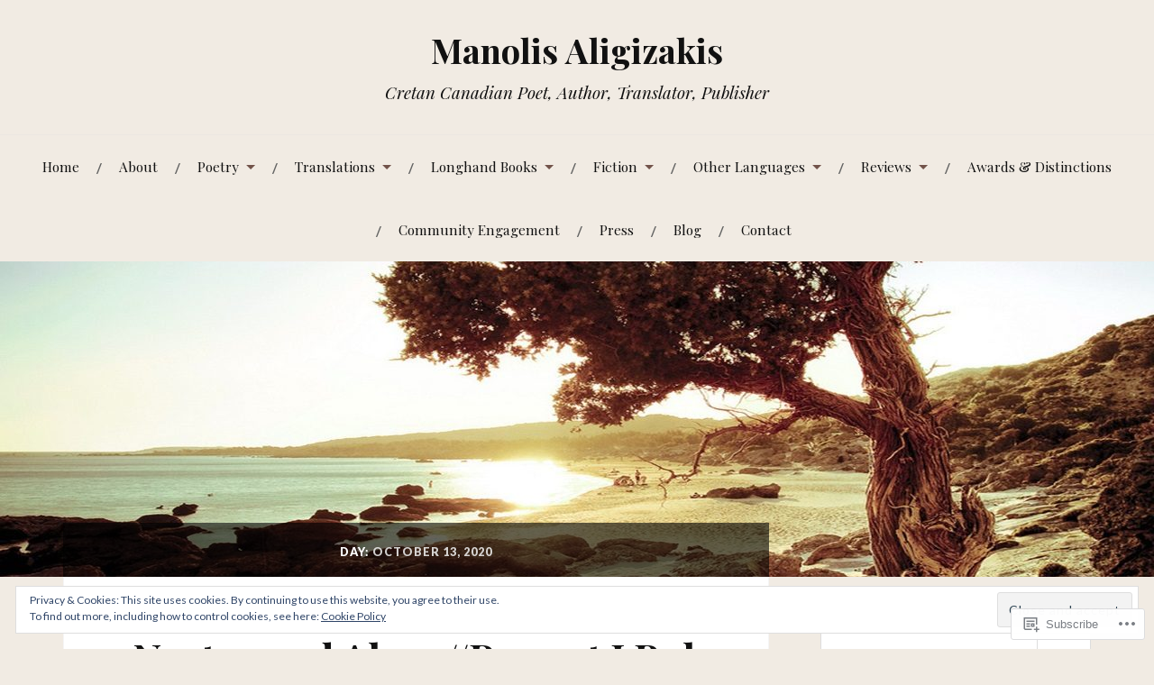

--- FILE ---
content_type: text/html; charset=UTF-8
request_url: https://manolisaligizakis.com/2020/10/13/
body_size: 44430
content:
<!DOCTYPE html>
<html lang="en">
<head>
<meta charset="UTF-8">
<meta name="viewport" content="width=device-width, initial-scale=1">
<link rel="profile" href="http://gmpg.org/xfn/11">
<link rel="pingback" href="https://manolisaligizakis.com/xmlrpc.php">

<title>October 13, 2020 &#8211; Manolis Aligizakis</title>
<meta name='robots' content='max-image-preview:large' />

<!-- Async WordPress.com Remote Login -->
<script id="wpcom_remote_login_js">
var wpcom_remote_login_extra_auth = '';
function wpcom_remote_login_remove_dom_node_id( element_id ) {
	var dom_node = document.getElementById( element_id );
	if ( dom_node ) { dom_node.parentNode.removeChild( dom_node ); }
}
function wpcom_remote_login_remove_dom_node_classes( class_name ) {
	var dom_nodes = document.querySelectorAll( '.' + class_name );
	for ( var i = 0; i < dom_nodes.length; i++ ) {
		dom_nodes[ i ].parentNode.removeChild( dom_nodes[ i ] );
	}
}
function wpcom_remote_login_final_cleanup() {
	wpcom_remote_login_remove_dom_node_classes( "wpcom_remote_login_msg" );
	wpcom_remote_login_remove_dom_node_id( "wpcom_remote_login_key" );
	wpcom_remote_login_remove_dom_node_id( "wpcom_remote_login_validate" );
	wpcom_remote_login_remove_dom_node_id( "wpcom_remote_login_js" );
	wpcom_remote_login_remove_dom_node_id( "wpcom_request_access_iframe" );
	wpcom_remote_login_remove_dom_node_id( "wpcom_request_access_styles" );
}

// Watch for messages back from the remote login
window.addEventListener( "message", function( e ) {
	if ( e.origin === "https://r-login.wordpress.com" ) {
		var data = {};
		try {
			data = JSON.parse( e.data );
		} catch( e ) {
			wpcom_remote_login_final_cleanup();
			return;
		}

		if ( data.msg === 'LOGIN' ) {
			// Clean up the login check iframe
			wpcom_remote_login_remove_dom_node_id( "wpcom_remote_login_key" );

			var id_regex = new RegExp( /^[0-9]+$/ );
			var token_regex = new RegExp( /^.*|.*|.*$/ );
			if (
				token_regex.test( data.token )
				&& id_regex.test( data.wpcomid )
			) {
				// We have everything we need to ask for a login
				var script = document.createElement( "script" );
				script.setAttribute( "id", "wpcom_remote_login_validate" );
				script.src = '/remote-login.php?wpcom_remote_login=validate'
					+ '&wpcomid=' + data.wpcomid
					+ '&token=' + encodeURIComponent( data.token )
					+ '&host=' + window.location.protocol
					+ '//' + window.location.hostname
					+ '&postid=949'
					+ '&is_singular=';
				document.body.appendChild( script );
			}

			return;
		}

		// Safari ITP, not logged in, so redirect
		if ( data.msg === 'LOGIN-REDIRECT' ) {
			window.location = 'https://wordpress.com/log-in?redirect_to=' + window.location.href;
			return;
		}

		// Safari ITP, storage access failed, remove the request
		if ( data.msg === 'LOGIN-REMOVE' ) {
			var css_zap = 'html { -webkit-transition: margin-top 1s; transition: margin-top 1s; } /* 9001 */ html { margin-top: 0 !important; } * html body { margin-top: 0 !important; } @media screen and ( max-width: 782px ) { html { margin-top: 0 !important; } * html body { margin-top: 0 !important; } }';
			var style_zap = document.createElement( 'style' );
			style_zap.type = 'text/css';
			style_zap.appendChild( document.createTextNode( css_zap ) );
			document.body.appendChild( style_zap );

			var e = document.getElementById( 'wpcom_request_access_iframe' );
			e.parentNode.removeChild( e );

			document.cookie = 'wordpress_com_login_access=denied; path=/; max-age=31536000';

			return;
		}

		// Safari ITP
		if ( data.msg === 'REQUEST_ACCESS' ) {
			console.log( 'request access: safari' );

			// Check ITP iframe enable/disable knob
			if ( wpcom_remote_login_extra_auth !== 'safari_itp_iframe' ) {
				return;
			}

			// If we are in a "private window" there is no ITP.
			var private_window = false;
			try {
				var opendb = window.openDatabase( null, null, null, null );
			} catch( e ) {
				private_window = true;
			}

			if ( private_window ) {
				console.log( 'private window' );
				return;
			}

			var iframe = document.createElement( 'iframe' );
			iframe.id = 'wpcom_request_access_iframe';
			iframe.setAttribute( 'scrolling', 'no' );
			iframe.setAttribute( 'sandbox', 'allow-storage-access-by-user-activation allow-scripts allow-same-origin allow-top-navigation-by-user-activation' );
			iframe.src = 'https://r-login.wordpress.com/remote-login.php?wpcom_remote_login=request_access&origin=' + encodeURIComponent( data.origin ) + '&wpcomid=' + encodeURIComponent( data.wpcomid );

			var css = 'html { -webkit-transition: margin-top 1s; transition: margin-top 1s; } /* 9001 */ html { margin-top: 46px !important; } * html body { margin-top: 46px !important; } @media screen and ( max-width: 660px ) { html { margin-top: 71px !important; } * html body { margin-top: 71px !important; } #wpcom_request_access_iframe { display: block; height: 71px !important; } } #wpcom_request_access_iframe { border: 0px; height: 46px; position: fixed; top: 0; left: 0; width: 100%; min-width: 100%; z-index: 99999; background: #23282d; } ';

			var style = document.createElement( 'style' );
			style.type = 'text/css';
			style.id = 'wpcom_request_access_styles';
			style.appendChild( document.createTextNode( css ) );
			document.body.appendChild( style );

			document.body.appendChild( iframe );
		}

		if ( data.msg === 'DONE' ) {
			wpcom_remote_login_final_cleanup();
		}
	}
}, false );

// Inject the remote login iframe after the page has had a chance to load
// more critical resources
window.addEventListener( "DOMContentLoaded", function( e ) {
	var iframe = document.createElement( "iframe" );
	iframe.style.display = "none";
	iframe.setAttribute( "scrolling", "no" );
	iframe.setAttribute( "id", "wpcom_remote_login_key" );
	iframe.src = "https://r-login.wordpress.com/remote-login.php"
		+ "?wpcom_remote_login=key"
		+ "&origin=aHR0cHM6Ly9tYW5vbGlzYWxpZ2l6YWtpcy5jb20%3D"
		+ "&wpcomid=116885530"
		+ "&time=" + Math.floor( Date.now() / 1000 );
	document.body.appendChild( iframe );
}, false );
</script>
<link rel='dns-prefetch' href='//s0.wp.com' />
<link rel='dns-prefetch' href='//fonts-api.wp.com' />
<link rel="alternate" type="application/rss+xml" title="Manolis Aligizakis &raquo; Feed" href="https://manolisaligizakis.com/feed/" />
<link rel="alternate" type="application/rss+xml" title="Manolis Aligizakis &raquo; Comments Feed" href="https://manolisaligizakis.com/comments/feed/" />
	<script type="text/javascript">
		/* <![CDATA[ */
		function addLoadEvent(func) {
			var oldonload = window.onload;
			if (typeof window.onload != 'function') {
				window.onload = func;
			} else {
				window.onload = function () {
					oldonload();
					func();
				}
			}
		}
		/* ]]> */
	</script>
	<link crossorigin='anonymous' rel='stylesheet' id='all-css-0-1' href='/_static/??/wp-content/mu-plugins/widgets/eu-cookie-law/templates/style.css,/wp-content/mu-plugins/likes/jetpack-likes.css?m=1743883414j&cssminify=yes' type='text/css' media='all' />
<style id='wp-emoji-styles-inline-css'>

	img.wp-smiley, img.emoji {
		display: inline !important;
		border: none !important;
		box-shadow: none !important;
		height: 1em !important;
		width: 1em !important;
		margin: 0 0.07em !important;
		vertical-align: -0.1em !important;
		background: none !important;
		padding: 0 !important;
	}
/*# sourceURL=wp-emoji-styles-inline-css */
</style>
<link crossorigin='anonymous' rel='stylesheet' id='all-css-2-1' href='/wp-content/plugins/gutenberg-core/v22.2.0/build/styles/block-library/style.css?m=1764855221i&cssminify=yes' type='text/css' media='all' />
<style id='wp-block-library-inline-css'>
.has-text-align-justify {
	text-align:justify;
}
.has-text-align-justify{text-align:justify;}

/*# sourceURL=wp-block-library-inline-css */
</style><style id='wp-block-paragraph-inline-css'>
.is-small-text{font-size:.875em}.is-regular-text{font-size:1em}.is-large-text{font-size:2.25em}.is-larger-text{font-size:3em}.has-drop-cap:not(:focus):first-letter{float:left;font-size:8.4em;font-style:normal;font-weight:100;line-height:.68;margin:.05em .1em 0 0;text-transform:uppercase}body.rtl .has-drop-cap:not(:focus):first-letter{float:none;margin-left:.1em}p.has-drop-cap.has-background{overflow:hidden}:root :where(p.has-background){padding:1.25em 2.375em}:where(p.has-text-color:not(.has-link-color)) a{color:inherit}p.has-text-align-left[style*="writing-mode:vertical-lr"],p.has-text-align-right[style*="writing-mode:vertical-rl"]{rotate:180deg}
/*# sourceURL=/wp-content/plugins/gutenberg-core/v22.2.0/build/styles/block-library/paragraph/style.css */
</style>
<style id='wp-block-image-inline-css'>
.wp-block-image>a,.wp-block-image>figure>a{display:inline-block}.wp-block-image img{box-sizing:border-box;height:auto;max-width:100%;vertical-align:bottom}@media not (prefers-reduced-motion){.wp-block-image img.hide{visibility:hidden}.wp-block-image img.show{animation:show-content-image .4s}}.wp-block-image[style*=border-radius] img,.wp-block-image[style*=border-radius]>a{border-radius:inherit}.wp-block-image.has-custom-border img{box-sizing:border-box}.wp-block-image.aligncenter{text-align:center}.wp-block-image.alignfull>a,.wp-block-image.alignwide>a{width:100%}.wp-block-image.alignfull img,.wp-block-image.alignwide img{height:auto;width:100%}.wp-block-image .aligncenter,.wp-block-image .alignleft,.wp-block-image .alignright,.wp-block-image.aligncenter,.wp-block-image.alignleft,.wp-block-image.alignright{display:table}.wp-block-image .aligncenter>figcaption,.wp-block-image .alignleft>figcaption,.wp-block-image .alignright>figcaption,.wp-block-image.aligncenter>figcaption,.wp-block-image.alignleft>figcaption,.wp-block-image.alignright>figcaption{caption-side:bottom;display:table-caption}.wp-block-image .alignleft{float:left;margin:.5em 1em .5em 0}.wp-block-image .alignright{float:right;margin:.5em 0 .5em 1em}.wp-block-image .aligncenter{margin-left:auto;margin-right:auto}.wp-block-image :where(figcaption){margin-bottom:1em;margin-top:.5em}.wp-block-image.is-style-circle-mask img{border-radius:9999px}@supports ((-webkit-mask-image:none) or (mask-image:none)) or (-webkit-mask-image:none){.wp-block-image.is-style-circle-mask img{border-radius:0;-webkit-mask-image:url('data:image/svg+xml;utf8,<svg viewBox="0 0 100 100" xmlns="http://www.w3.org/2000/svg"><circle cx="50" cy="50" r="50"/></svg>');mask-image:url('data:image/svg+xml;utf8,<svg viewBox="0 0 100 100" xmlns="http://www.w3.org/2000/svg"><circle cx="50" cy="50" r="50"/></svg>');mask-mode:alpha;-webkit-mask-position:center;mask-position:center;-webkit-mask-repeat:no-repeat;mask-repeat:no-repeat;-webkit-mask-size:contain;mask-size:contain}}:root :where(.wp-block-image.is-style-rounded img,.wp-block-image .is-style-rounded img){border-radius:9999px}.wp-block-image figure{margin:0}.wp-lightbox-container{display:flex;flex-direction:column;position:relative}.wp-lightbox-container img{cursor:zoom-in}.wp-lightbox-container img:hover+button{opacity:1}.wp-lightbox-container button{align-items:center;backdrop-filter:blur(16px) saturate(180%);background-color:#5a5a5a40;border:none;border-radius:4px;cursor:zoom-in;display:flex;height:20px;justify-content:center;opacity:0;padding:0;position:absolute;right:16px;text-align:center;top:16px;width:20px;z-index:100}@media not (prefers-reduced-motion){.wp-lightbox-container button{transition:opacity .2s ease}}.wp-lightbox-container button:focus-visible{outline:3px auto #5a5a5a40;outline:3px auto -webkit-focus-ring-color;outline-offset:3px}.wp-lightbox-container button:hover{cursor:pointer;opacity:1}.wp-lightbox-container button:focus{opacity:1}.wp-lightbox-container button:focus,.wp-lightbox-container button:hover,.wp-lightbox-container button:not(:hover):not(:active):not(.has-background){background-color:#5a5a5a40;border:none}.wp-lightbox-overlay{box-sizing:border-box;cursor:zoom-out;height:100vh;left:0;overflow:hidden;position:fixed;top:0;visibility:hidden;width:100%;z-index:100000}.wp-lightbox-overlay .close-button{align-items:center;cursor:pointer;display:flex;justify-content:center;min-height:40px;min-width:40px;padding:0;position:absolute;right:calc(env(safe-area-inset-right) + 16px);top:calc(env(safe-area-inset-top) + 16px);z-index:5000000}.wp-lightbox-overlay .close-button:focus,.wp-lightbox-overlay .close-button:hover,.wp-lightbox-overlay .close-button:not(:hover):not(:active):not(.has-background){background:none;border:none}.wp-lightbox-overlay .lightbox-image-container{height:var(--wp--lightbox-container-height);left:50%;overflow:hidden;position:absolute;top:50%;transform:translate(-50%,-50%);transform-origin:top left;width:var(--wp--lightbox-container-width);z-index:9999999999}.wp-lightbox-overlay .wp-block-image{align-items:center;box-sizing:border-box;display:flex;height:100%;justify-content:center;margin:0;position:relative;transform-origin:0 0;width:100%;z-index:3000000}.wp-lightbox-overlay .wp-block-image img{height:var(--wp--lightbox-image-height);min-height:var(--wp--lightbox-image-height);min-width:var(--wp--lightbox-image-width);width:var(--wp--lightbox-image-width)}.wp-lightbox-overlay .wp-block-image figcaption{display:none}.wp-lightbox-overlay button{background:none;border:none}.wp-lightbox-overlay .scrim{background-color:#fff;height:100%;opacity:.9;position:absolute;width:100%;z-index:2000000}.wp-lightbox-overlay.active{visibility:visible}@media not (prefers-reduced-motion){.wp-lightbox-overlay.active{animation:turn-on-visibility .25s both}.wp-lightbox-overlay.active img{animation:turn-on-visibility .35s both}.wp-lightbox-overlay.show-closing-animation:not(.active){animation:turn-off-visibility .35s both}.wp-lightbox-overlay.show-closing-animation:not(.active) img{animation:turn-off-visibility .25s both}.wp-lightbox-overlay.zoom.active{animation:none;opacity:1;visibility:visible}.wp-lightbox-overlay.zoom.active .lightbox-image-container{animation:lightbox-zoom-in .4s}.wp-lightbox-overlay.zoom.active .lightbox-image-container img{animation:none}.wp-lightbox-overlay.zoom.active .scrim{animation:turn-on-visibility .4s forwards}.wp-lightbox-overlay.zoom.show-closing-animation:not(.active){animation:none}.wp-lightbox-overlay.zoom.show-closing-animation:not(.active) .lightbox-image-container{animation:lightbox-zoom-out .4s}.wp-lightbox-overlay.zoom.show-closing-animation:not(.active) .lightbox-image-container img{animation:none}.wp-lightbox-overlay.zoom.show-closing-animation:not(.active) .scrim{animation:turn-off-visibility .4s forwards}}@keyframes show-content-image{0%{visibility:hidden}99%{visibility:hidden}to{visibility:visible}}@keyframes turn-on-visibility{0%{opacity:0}to{opacity:1}}@keyframes turn-off-visibility{0%{opacity:1;visibility:visible}99%{opacity:0;visibility:visible}to{opacity:0;visibility:hidden}}@keyframes lightbox-zoom-in{0%{transform:translate(calc((-100vw + var(--wp--lightbox-scrollbar-width))/2 + var(--wp--lightbox-initial-left-position)),calc(-50vh + var(--wp--lightbox-initial-top-position))) scale(var(--wp--lightbox-scale))}to{transform:translate(-50%,-50%) scale(1)}}@keyframes lightbox-zoom-out{0%{transform:translate(-50%,-50%) scale(1);visibility:visible}99%{visibility:visible}to{transform:translate(calc((-100vw + var(--wp--lightbox-scrollbar-width))/2 + var(--wp--lightbox-initial-left-position)),calc(-50vh + var(--wp--lightbox-initial-top-position))) scale(var(--wp--lightbox-scale));visibility:hidden}}
/*# sourceURL=/wp-content/plugins/gutenberg-core/v22.2.0/build/styles/block-library/image/style.css */
</style>
<style id='global-styles-inline-css'>
:root{--wp--preset--aspect-ratio--square: 1;--wp--preset--aspect-ratio--4-3: 4/3;--wp--preset--aspect-ratio--3-4: 3/4;--wp--preset--aspect-ratio--3-2: 3/2;--wp--preset--aspect-ratio--2-3: 2/3;--wp--preset--aspect-ratio--16-9: 16/9;--wp--preset--aspect-ratio--9-16: 9/16;--wp--preset--color--black: #000000;--wp--preset--color--cyan-bluish-gray: #abb8c3;--wp--preset--color--white: #ffffff;--wp--preset--color--pale-pink: #f78da7;--wp--preset--color--vivid-red: #cf2e2e;--wp--preset--color--luminous-vivid-orange: #ff6900;--wp--preset--color--luminous-vivid-amber: #fcb900;--wp--preset--color--light-green-cyan: #7bdcb5;--wp--preset--color--vivid-green-cyan: #00d084;--wp--preset--color--pale-cyan-blue: #8ed1fc;--wp--preset--color--vivid-cyan-blue: #0693e3;--wp--preset--color--vivid-purple: #9b51e0;--wp--preset--gradient--vivid-cyan-blue-to-vivid-purple: linear-gradient(135deg,rgb(6,147,227) 0%,rgb(155,81,224) 100%);--wp--preset--gradient--light-green-cyan-to-vivid-green-cyan: linear-gradient(135deg,rgb(122,220,180) 0%,rgb(0,208,130) 100%);--wp--preset--gradient--luminous-vivid-amber-to-luminous-vivid-orange: linear-gradient(135deg,rgb(252,185,0) 0%,rgb(255,105,0) 100%);--wp--preset--gradient--luminous-vivid-orange-to-vivid-red: linear-gradient(135deg,rgb(255,105,0) 0%,rgb(207,46,46) 100%);--wp--preset--gradient--very-light-gray-to-cyan-bluish-gray: linear-gradient(135deg,rgb(238,238,238) 0%,rgb(169,184,195) 100%);--wp--preset--gradient--cool-to-warm-spectrum: linear-gradient(135deg,rgb(74,234,220) 0%,rgb(151,120,209) 20%,rgb(207,42,186) 40%,rgb(238,44,130) 60%,rgb(251,105,98) 80%,rgb(254,248,76) 100%);--wp--preset--gradient--blush-light-purple: linear-gradient(135deg,rgb(255,206,236) 0%,rgb(152,150,240) 100%);--wp--preset--gradient--blush-bordeaux: linear-gradient(135deg,rgb(254,205,165) 0%,rgb(254,45,45) 50%,rgb(107,0,62) 100%);--wp--preset--gradient--luminous-dusk: linear-gradient(135deg,rgb(255,203,112) 0%,rgb(199,81,192) 50%,rgb(65,88,208) 100%);--wp--preset--gradient--pale-ocean: linear-gradient(135deg,rgb(255,245,203) 0%,rgb(182,227,212) 50%,rgb(51,167,181) 100%);--wp--preset--gradient--electric-grass: linear-gradient(135deg,rgb(202,248,128) 0%,rgb(113,206,126) 100%);--wp--preset--gradient--midnight: linear-gradient(135deg,rgb(2,3,129) 0%,rgb(40,116,252) 100%);--wp--preset--font-size--small: 13px;--wp--preset--font-size--medium: 20px;--wp--preset--font-size--large: 36px;--wp--preset--font-size--x-large: 42px;--wp--preset--font-family--albert-sans: 'Albert Sans', sans-serif;--wp--preset--font-family--alegreya: Alegreya, serif;--wp--preset--font-family--arvo: Arvo, serif;--wp--preset--font-family--bodoni-moda: 'Bodoni Moda', serif;--wp--preset--font-family--bricolage-grotesque: 'Bricolage Grotesque', sans-serif;--wp--preset--font-family--cabin: Cabin, sans-serif;--wp--preset--font-family--chivo: Chivo, sans-serif;--wp--preset--font-family--commissioner: Commissioner, sans-serif;--wp--preset--font-family--cormorant: Cormorant, serif;--wp--preset--font-family--courier-prime: 'Courier Prime', monospace;--wp--preset--font-family--crimson-pro: 'Crimson Pro', serif;--wp--preset--font-family--dm-mono: 'DM Mono', monospace;--wp--preset--font-family--dm-sans: 'DM Sans', sans-serif;--wp--preset--font-family--dm-serif-display: 'DM Serif Display', serif;--wp--preset--font-family--domine: Domine, serif;--wp--preset--font-family--eb-garamond: 'EB Garamond', serif;--wp--preset--font-family--epilogue: Epilogue, sans-serif;--wp--preset--font-family--fahkwang: Fahkwang, sans-serif;--wp--preset--font-family--figtree: Figtree, sans-serif;--wp--preset--font-family--fira-sans: 'Fira Sans', sans-serif;--wp--preset--font-family--fjalla-one: 'Fjalla One', sans-serif;--wp--preset--font-family--fraunces: Fraunces, serif;--wp--preset--font-family--gabarito: Gabarito, system-ui;--wp--preset--font-family--ibm-plex-mono: 'IBM Plex Mono', monospace;--wp--preset--font-family--ibm-plex-sans: 'IBM Plex Sans', sans-serif;--wp--preset--font-family--ibarra-real-nova: 'Ibarra Real Nova', serif;--wp--preset--font-family--instrument-serif: 'Instrument Serif', serif;--wp--preset--font-family--inter: Inter, sans-serif;--wp--preset--font-family--josefin-sans: 'Josefin Sans', sans-serif;--wp--preset--font-family--jost: Jost, sans-serif;--wp--preset--font-family--libre-baskerville: 'Libre Baskerville', serif;--wp--preset--font-family--libre-franklin: 'Libre Franklin', sans-serif;--wp--preset--font-family--literata: Literata, serif;--wp--preset--font-family--lora: Lora, serif;--wp--preset--font-family--merriweather: Merriweather, serif;--wp--preset--font-family--montserrat: Montserrat, sans-serif;--wp--preset--font-family--newsreader: Newsreader, serif;--wp--preset--font-family--noto-sans-mono: 'Noto Sans Mono', sans-serif;--wp--preset--font-family--nunito: Nunito, sans-serif;--wp--preset--font-family--open-sans: 'Open Sans', sans-serif;--wp--preset--font-family--overpass: Overpass, sans-serif;--wp--preset--font-family--pt-serif: 'PT Serif', serif;--wp--preset--font-family--petrona: Petrona, serif;--wp--preset--font-family--piazzolla: Piazzolla, serif;--wp--preset--font-family--playfair-display: 'Playfair Display', serif;--wp--preset--font-family--plus-jakarta-sans: 'Plus Jakarta Sans', sans-serif;--wp--preset--font-family--poppins: Poppins, sans-serif;--wp--preset--font-family--raleway: Raleway, sans-serif;--wp--preset--font-family--roboto: Roboto, sans-serif;--wp--preset--font-family--roboto-slab: 'Roboto Slab', serif;--wp--preset--font-family--rubik: Rubik, sans-serif;--wp--preset--font-family--rufina: Rufina, serif;--wp--preset--font-family--sora: Sora, sans-serif;--wp--preset--font-family--source-sans-3: 'Source Sans 3', sans-serif;--wp--preset--font-family--source-serif-4: 'Source Serif 4', serif;--wp--preset--font-family--space-mono: 'Space Mono', monospace;--wp--preset--font-family--syne: Syne, sans-serif;--wp--preset--font-family--texturina: Texturina, serif;--wp--preset--font-family--urbanist: Urbanist, sans-serif;--wp--preset--font-family--work-sans: 'Work Sans', sans-serif;--wp--preset--spacing--20: 0.44rem;--wp--preset--spacing--30: 0.67rem;--wp--preset--spacing--40: 1rem;--wp--preset--spacing--50: 1.5rem;--wp--preset--spacing--60: 2.25rem;--wp--preset--spacing--70: 3.38rem;--wp--preset--spacing--80: 5.06rem;--wp--preset--shadow--natural: 6px 6px 9px rgba(0, 0, 0, 0.2);--wp--preset--shadow--deep: 12px 12px 50px rgba(0, 0, 0, 0.4);--wp--preset--shadow--sharp: 6px 6px 0px rgba(0, 0, 0, 0.2);--wp--preset--shadow--outlined: 6px 6px 0px -3px rgb(255, 255, 255), 6px 6px rgb(0, 0, 0);--wp--preset--shadow--crisp: 6px 6px 0px rgb(0, 0, 0);}:where(.is-layout-flex){gap: 0.5em;}:where(.is-layout-grid){gap: 0.5em;}body .is-layout-flex{display: flex;}.is-layout-flex{flex-wrap: wrap;align-items: center;}.is-layout-flex > :is(*, div){margin: 0;}body .is-layout-grid{display: grid;}.is-layout-grid > :is(*, div){margin: 0;}:where(.wp-block-columns.is-layout-flex){gap: 2em;}:where(.wp-block-columns.is-layout-grid){gap: 2em;}:where(.wp-block-post-template.is-layout-flex){gap: 1.25em;}:where(.wp-block-post-template.is-layout-grid){gap: 1.25em;}.has-black-color{color: var(--wp--preset--color--black) !important;}.has-cyan-bluish-gray-color{color: var(--wp--preset--color--cyan-bluish-gray) !important;}.has-white-color{color: var(--wp--preset--color--white) !important;}.has-pale-pink-color{color: var(--wp--preset--color--pale-pink) !important;}.has-vivid-red-color{color: var(--wp--preset--color--vivid-red) !important;}.has-luminous-vivid-orange-color{color: var(--wp--preset--color--luminous-vivid-orange) !important;}.has-luminous-vivid-amber-color{color: var(--wp--preset--color--luminous-vivid-amber) !important;}.has-light-green-cyan-color{color: var(--wp--preset--color--light-green-cyan) !important;}.has-vivid-green-cyan-color{color: var(--wp--preset--color--vivid-green-cyan) !important;}.has-pale-cyan-blue-color{color: var(--wp--preset--color--pale-cyan-blue) !important;}.has-vivid-cyan-blue-color{color: var(--wp--preset--color--vivid-cyan-blue) !important;}.has-vivid-purple-color{color: var(--wp--preset--color--vivid-purple) !important;}.has-black-background-color{background-color: var(--wp--preset--color--black) !important;}.has-cyan-bluish-gray-background-color{background-color: var(--wp--preset--color--cyan-bluish-gray) !important;}.has-white-background-color{background-color: var(--wp--preset--color--white) !important;}.has-pale-pink-background-color{background-color: var(--wp--preset--color--pale-pink) !important;}.has-vivid-red-background-color{background-color: var(--wp--preset--color--vivid-red) !important;}.has-luminous-vivid-orange-background-color{background-color: var(--wp--preset--color--luminous-vivid-orange) !important;}.has-luminous-vivid-amber-background-color{background-color: var(--wp--preset--color--luminous-vivid-amber) !important;}.has-light-green-cyan-background-color{background-color: var(--wp--preset--color--light-green-cyan) !important;}.has-vivid-green-cyan-background-color{background-color: var(--wp--preset--color--vivid-green-cyan) !important;}.has-pale-cyan-blue-background-color{background-color: var(--wp--preset--color--pale-cyan-blue) !important;}.has-vivid-cyan-blue-background-color{background-color: var(--wp--preset--color--vivid-cyan-blue) !important;}.has-vivid-purple-background-color{background-color: var(--wp--preset--color--vivid-purple) !important;}.has-black-border-color{border-color: var(--wp--preset--color--black) !important;}.has-cyan-bluish-gray-border-color{border-color: var(--wp--preset--color--cyan-bluish-gray) !important;}.has-white-border-color{border-color: var(--wp--preset--color--white) !important;}.has-pale-pink-border-color{border-color: var(--wp--preset--color--pale-pink) !important;}.has-vivid-red-border-color{border-color: var(--wp--preset--color--vivid-red) !important;}.has-luminous-vivid-orange-border-color{border-color: var(--wp--preset--color--luminous-vivid-orange) !important;}.has-luminous-vivid-amber-border-color{border-color: var(--wp--preset--color--luminous-vivid-amber) !important;}.has-light-green-cyan-border-color{border-color: var(--wp--preset--color--light-green-cyan) !important;}.has-vivid-green-cyan-border-color{border-color: var(--wp--preset--color--vivid-green-cyan) !important;}.has-pale-cyan-blue-border-color{border-color: var(--wp--preset--color--pale-cyan-blue) !important;}.has-vivid-cyan-blue-border-color{border-color: var(--wp--preset--color--vivid-cyan-blue) !important;}.has-vivid-purple-border-color{border-color: var(--wp--preset--color--vivid-purple) !important;}.has-vivid-cyan-blue-to-vivid-purple-gradient-background{background: var(--wp--preset--gradient--vivid-cyan-blue-to-vivid-purple) !important;}.has-light-green-cyan-to-vivid-green-cyan-gradient-background{background: var(--wp--preset--gradient--light-green-cyan-to-vivid-green-cyan) !important;}.has-luminous-vivid-amber-to-luminous-vivid-orange-gradient-background{background: var(--wp--preset--gradient--luminous-vivid-amber-to-luminous-vivid-orange) !important;}.has-luminous-vivid-orange-to-vivid-red-gradient-background{background: var(--wp--preset--gradient--luminous-vivid-orange-to-vivid-red) !important;}.has-very-light-gray-to-cyan-bluish-gray-gradient-background{background: var(--wp--preset--gradient--very-light-gray-to-cyan-bluish-gray) !important;}.has-cool-to-warm-spectrum-gradient-background{background: var(--wp--preset--gradient--cool-to-warm-spectrum) !important;}.has-blush-light-purple-gradient-background{background: var(--wp--preset--gradient--blush-light-purple) !important;}.has-blush-bordeaux-gradient-background{background: var(--wp--preset--gradient--blush-bordeaux) !important;}.has-luminous-dusk-gradient-background{background: var(--wp--preset--gradient--luminous-dusk) !important;}.has-pale-ocean-gradient-background{background: var(--wp--preset--gradient--pale-ocean) !important;}.has-electric-grass-gradient-background{background: var(--wp--preset--gradient--electric-grass) !important;}.has-midnight-gradient-background{background: var(--wp--preset--gradient--midnight) !important;}.has-small-font-size{font-size: var(--wp--preset--font-size--small) !important;}.has-medium-font-size{font-size: var(--wp--preset--font-size--medium) !important;}.has-large-font-size{font-size: var(--wp--preset--font-size--large) !important;}.has-x-large-font-size{font-size: var(--wp--preset--font-size--x-large) !important;}.has-albert-sans-font-family{font-family: var(--wp--preset--font-family--albert-sans) !important;}.has-alegreya-font-family{font-family: var(--wp--preset--font-family--alegreya) !important;}.has-arvo-font-family{font-family: var(--wp--preset--font-family--arvo) !important;}.has-bodoni-moda-font-family{font-family: var(--wp--preset--font-family--bodoni-moda) !important;}.has-bricolage-grotesque-font-family{font-family: var(--wp--preset--font-family--bricolage-grotesque) !important;}.has-cabin-font-family{font-family: var(--wp--preset--font-family--cabin) !important;}.has-chivo-font-family{font-family: var(--wp--preset--font-family--chivo) !important;}.has-commissioner-font-family{font-family: var(--wp--preset--font-family--commissioner) !important;}.has-cormorant-font-family{font-family: var(--wp--preset--font-family--cormorant) !important;}.has-courier-prime-font-family{font-family: var(--wp--preset--font-family--courier-prime) !important;}.has-crimson-pro-font-family{font-family: var(--wp--preset--font-family--crimson-pro) !important;}.has-dm-mono-font-family{font-family: var(--wp--preset--font-family--dm-mono) !important;}.has-dm-sans-font-family{font-family: var(--wp--preset--font-family--dm-sans) !important;}.has-dm-serif-display-font-family{font-family: var(--wp--preset--font-family--dm-serif-display) !important;}.has-domine-font-family{font-family: var(--wp--preset--font-family--domine) !important;}.has-eb-garamond-font-family{font-family: var(--wp--preset--font-family--eb-garamond) !important;}.has-epilogue-font-family{font-family: var(--wp--preset--font-family--epilogue) !important;}.has-fahkwang-font-family{font-family: var(--wp--preset--font-family--fahkwang) !important;}.has-figtree-font-family{font-family: var(--wp--preset--font-family--figtree) !important;}.has-fira-sans-font-family{font-family: var(--wp--preset--font-family--fira-sans) !important;}.has-fjalla-one-font-family{font-family: var(--wp--preset--font-family--fjalla-one) !important;}.has-fraunces-font-family{font-family: var(--wp--preset--font-family--fraunces) !important;}.has-gabarito-font-family{font-family: var(--wp--preset--font-family--gabarito) !important;}.has-ibm-plex-mono-font-family{font-family: var(--wp--preset--font-family--ibm-plex-mono) !important;}.has-ibm-plex-sans-font-family{font-family: var(--wp--preset--font-family--ibm-plex-sans) !important;}.has-ibarra-real-nova-font-family{font-family: var(--wp--preset--font-family--ibarra-real-nova) !important;}.has-instrument-serif-font-family{font-family: var(--wp--preset--font-family--instrument-serif) !important;}.has-inter-font-family{font-family: var(--wp--preset--font-family--inter) !important;}.has-josefin-sans-font-family{font-family: var(--wp--preset--font-family--josefin-sans) !important;}.has-jost-font-family{font-family: var(--wp--preset--font-family--jost) !important;}.has-libre-baskerville-font-family{font-family: var(--wp--preset--font-family--libre-baskerville) !important;}.has-libre-franklin-font-family{font-family: var(--wp--preset--font-family--libre-franklin) !important;}.has-literata-font-family{font-family: var(--wp--preset--font-family--literata) !important;}.has-lora-font-family{font-family: var(--wp--preset--font-family--lora) !important;}.has-merriweather-font-family{font-family: var(--wp--preset--font-family--merriweather) !important;}.has-montserrat-font-family{font-family: var(--wp--preset--font-family--montserrat) !important;}.has-newsreader-font-family{font-family: var(--wp--preset--font-family--newsreader) !important;}.has-noto-sans-mono-font-family{font-family: var(--wp--preset--font-family--noto-sans-mono) !important;}.has-nunito-font-family{font-family: var(--wp--preset--font-family--nunito) !important;}.has-open-sans-font-family{font-family: var(--wp--preset--font-family--open-sans) !important;}.has-overpass-font-family{font-family: var(--wp--preset--font-family--overpass) !important;}.has-pt-serif-font-family{font-family: var(--wp--preset--font-family--pt-serif) !important;}.has-petrona-font-family{font-family: var(--wp--preset--font-family--petrona) !important;}.has-piazzolla-font-family{font-family: var(--wp--preset--font-family--piazzolla) !important;}.has-playfair-display-font-family{font-family: var(--wp--preset--font-family--playfair-display) !important;}.has-plus-jakarta-sans-font-family{font-family: var(--wp--preset--font-family--plus-jakarta-sans) !important;}.has-poppins-font-family{font-family: var(--wp--preset--font-family--poppins) !important;}.has-raleway-font-family{font-family: var(--wp--preset--font-family--raleway) !important;}.has-roboto-font-family{font-family: var(--wp--preset--font-family--roboto) !important;}.has-roboto-slab-font-family{font-family: var(--wp--preset--font-family--roboto-slab) !important;}.has-rubik-font-family{font-family: var(--wp--preset--font-family--rubik) !important;}.has-rufina-font-family{font-family: var(--wp--preset--font-family--rufina) !important;}.has-sora-font-family{font-family: var(--wp--preset--font-family--sora) !important;}.has-source-sans-3-font-family{font-family: var(--wp--preset--font-family--source-sans-3) !important;}.has-source-serif-4-font-family{font-family: var(--wp--preset--font-family--source-serif-4) !important;}.has-space-mono-font-family{font-family: var(--wp--preset--font-family--space-mono) !important;}.has-syne-font-family{font-family: var(--wp--preset--font-family--syne) !important;}.has-texturina-font-family{font-family: var(--wp--preset--font-family--texturina) !important;}.has-urbanist-font-family{font-family: var(--wp--preset--font-family--urbanist) !important;}.has-work-sans-font-family{font-family: var(--wp--preset--font-family--work-sans) !important;}
/*# sourceURL=global-styles-inline-css */
</style>

<style id='classic-theme-styles-inline-css'>
/*! This file is auto-generated */
.wp-block-button__link{color:#fff;background-color:#32373c;border-radius:9999px;box-shadow:none;text-decoration:none;padding:calc(.667em + 2px) calc(1.333em + 2px);font-size:1.125em}.wp-block-file__button{background:#32373c;color:#fff;text-decoration:none}
/*# sourceURL=/wp-includes/css/classic-themes.min.css */
</style>
<link crossorigin='anonymous' rel='stylesheet' id='all-css-4-1' href='/_static/??-eJx9jsEKwjAQRH/IzVJprR7Eb2nSVaPZZskmLf69EaEKgpc5DO8Ng4uAi1OmKaOEcvGToos2RHdX3JpmbxpQzxIIEs2mxdFrXgnQ/AhknOoGv4a4wGcrUe1ZhvwimEY/UCCu2D9tkeqAtZJIFWqyLwz5WkX98d41SrEY4kwuDeeM67MTH5u+2/fdYde2tye6Qlgm&cssminify=yes' type='text/css' media='all' />
<link rel='stylesheet' id='lovecraft-fonts-css' href='https://fonts-api.wp.com/css?family=Playfair+Display%3A400%2C700%2C400italic%7CLato%3A400%2C400italic%2C700%2C700italic%2C900%2C900italic&#038;subset=latin%2Clatin-ext&#038;ver=6.9-RC2-61304' media='all' />
<link crossorigin='anonymous' rel='stylesheet' id='all-css-6-1' href='/_static/??/wp-content/mu-plugins/jetpack-plugin/sun/_inc/genericons/genericons/genericons.css,/wp-content/themes/pub/lovecraft/inc/style-wpcom.css?m=1753279645j&cssminify=yes' type='text/css' media='all' />
<style id='jetpack_facebook_likebox-inline-css'>
.widget_facebook_likebox {
	overflow: hidden;
}

/*# sourceURL=/wp-content/mu-plugins/jetpack-plugin/sun/modules/widgets/facebook-likebox/style.css */
</style>
<link crossorigin='anonymous' rel='stylesheet' id='all-css-8-1' href='/_static/??-eJzTLy/QTc7PK0nNK9HPLdUtyClNz8wr1i9KTcrJTwcy0/WTi5G5ekCujj52Temp+bo5+cmJJZn5eSgc3bScxMwikFb7XFtDE1NLExMLc0OTLACohS2q&cssminify=yes' type='text/css' media='all' />
<link crossorigin='anonymous' rel='stylesheet' id='print-css-9-1' href='/wp-content/mu-plugins/global-print/global-print.css?m=1465851035i&cssminify=yes' type='text/css' media='print' />
<style id='jetpack-global-styles-frontend-style-inline-css'>
:root { --font-headings: unset; --font-base: unset; --font-headings-default: -apple-system,BlinkMacSystemFont,"Segoe UI",Roboto,Oxygen-Sans,Ubuntu,Cantarell,"Helvetica Neue",sans-serif; --font-base-default: -apple-system,BlinkMacSystemFont,"Segoe UI",Roboto,Oxygen-Sans,Ubuntu,Cantarell,"Helvetica Neue",sans-serif;}
/*# sourceURL=jetpack-global-styles-frontend-style-inline-css */
</style>
<link crossorigin='anonymous' rel='stylesheet' id='all-css-12-1' href='/_static/??-eJyNjcEKwjAQRH/IuKitxYP4KRKzIdm62YRuQvHvrdKLCOLtDcy8gbkYl6V6qZCaKdwCicLoa7HuvmbQJpAyNvYKGu3k0SI+3kgStk51A3+LriQONDuybDiHrB/hS1ajT8tt7CBwvln+9TYTBl8VlsrKJkyExgoaJq2v7SWdd0N/2A+nY9ePT815Xvc=&cssminify=yes' type='text/css' media='all' />
<script type="text/javascript" id="wpcom-actionbar-placeholder-js-extra">
/* <![CDATA[ */
var actionbardata = {"siteID":"116885530","postID":"0","siteURL":"https://manolisaligizakis.com","xhrURL":"https://manolisaligizakis.com/wp-admin/admin-ajax.php","nonce":"bdae942ed4","isLoggedIn":"","statusMessage":"","subsEmailDefault":"instantly","proxyScriptUrl":"https://s0.wp.com/wp-content/js/wpcom-proxy-request.js?m=1513050504i&amp;ver=20211021","i18n":{"followedText":"New posts from this site will now appear in your \u003Ca href=\"https://wordpress.com/reader\"\u003EReader\u003C/a\u003E","foldBar":"Collapse this bar","unfoldBar":"Expand this bar","shortLinkCopied":"Shortlink copied to clipboard."}};
//# sourceURL=wpcom-actionbar-placeholder-js-extra
/* ]]> */
</script>
<script type="text/javascript" id="jetpack-mu-wpcom-settings-js-before">
/* <![CDATA[ */
var JETPACK_MU_WPCOM_SETTINGS = {"assetsUrl":"https://s0.wp.com/wp-content/mu-plugins/jetpack-mu-wpcom-plugin/sun/jetpack_vendor/automattic/jetpack-mu-wpcom/src/build/"};
//# sourceURL=jetpack-mu-wpcom-settings-js-before
/* ]]> */
</script>
<script crossorigin='anonymous' type='text/javascript'  src='/_static/??/wp-content/js/rlt-proxy.js,/wp-content/blog-plugins/wordads-classes/js/cmp/v2/cmp-non-gdpr.js?m=1720530689j'></script>
<script type="text/javascript" id="rlt-proxy-js-after">
/* <![CDATA[ */
	rltInitialize( {"token":null,"iframeOrigins":["https:\/\/widgets.wp.com"]} );
//# sourceURL=rlt-proxy-js-after
/* ]]> */
</script>
<link rel="EditURI" type="application/rsd+xml" title="RSD" href="https://manolisaligizakis.wordpress.com/xmlrpc.php?rsd" />
<meta name="generator" content="WordPress.com" />

<!-- Jetpack Open Graph Tags -->
<meta property="og:type" content="website" />
<meta property="og:title" content="October 13, 2020 &#8211; Manolis Aligizakis" />
<meta property="og:site_name" content="Manolis Aligizakis" />
<meta property="og:image" content="https://secure.gravatar.com/blavatar/143c2facd831a36ffbcb9f0050c107a0804af9f3b4376306d3627f5f50d82133?s=200&#038;ts=1768136302" />
<meta property="og:image:width" content="200" />
<meta property="og:image:height" content="200" />
<meta property="og:image:alt" content="" />
<meta property="og:locale" content="en_US" />

<!-- End Jetpack Open Graph Tags -->
<link rel="shortcut icon" type="image/x-icon" href="https://secure.gravatar.com/blavatar/143c2facd831a36ffbcb9f0050c107a0804af9f3b4376306d3627f5f50d82133?s=32" sizes="16x16" />
<link rel="icon" type="image/x-icon" href="https://secure.gravatar.com/blavatar/143c2facd831a36ffbcb9f0050c107a0804af9f3b4376306d3627f5f50d82133?s=32" sizes="16x16" />
<link rel="apple-touch-icon" href="https://secure.gravatar.com/blavatar/143c2facd831a36ffbcb9f0050c107a0804af9f3b4376306d3627f5f50d82133?s=114" />
<link rel="search" type="application/opensearchdescription+xml" href="https://manolisaligizakis.com/osd.xml" title="Manolis Aligizakis" />
<link rel="search" type="application/opensearchdescription+xml" href="https://s1.wp.com/opensearch.xml" title="WordPress.com" />
<meta name="theme-color" content="#f1ebe3" />
<style type="text/css">.recentcomments a{display:inline !important;padding:0 !important;margin:0 !important;}</style>		<style type="text/css">
			.recentcomments a {
				display: inline !important;
				padding: 0 !important;
				margin: 0 !important;
			}

			table.recentcommentsavatartop img.avatar, table.recentcommentsavatarend img.avatar {
				border: 0px;
				margin: 0;
			}

			table.recentcommentsavatartop a, table.recentcommentsavatarend a {
				border: 0px !important;
				background-color: transparent !important;
			}

			td.recentcommentsavatarend, td.recentcommentsavatartop {
				padding: 0px 0px 1px 0px;
				margin: 0px;
			}

			td.recentcommentstextend {
				border: none !important;
				padding: 0px 0px 2px 10px;
			}

			.rtl td.recentcommentstextend {
				padding: 0px 10px 2px 0px;
			}

			td.recentcommentstexttop {
				border: none;
				padding: 0px 0px 0px 10px;
			}

			.rtl td.recentcommentstexttop {
				padding: 0px 10px 0px 0px;
			}
		</style>
		<meta name="description" content="1 post published by vequinox on October 13, 2020" />
<style type="text/css" id="custom-background-css">
body.custom-background { background-color: #f1ebe3; }
</style>
			<script type="text/javascript">

			window.doNotSellCallback = function() {

				var linkElements = [
					'a[href="https://wordpress.com/?ref=footer_blog"]',
					'a[href="https://wordpress.com/?ref=footer_website"]',
					'a[href="https://wordpress.com/?ref=vertical_footer"]',
					'a[href^="https://wordpress.com/?ref=footer_segment_"]',
				].join(',');

				var dnsLink = document.createElement( 'a' );
				dnsLink.href = 'https://wordpress.com/advertising-program-optout/';
				dnsLink.classList.add( 'do-not-sell-link' );
				dnsLink.rel = 'nofollow';
				dnsLink.style.marginLeft = '0.5em';
				dnsLink.textContent = 'Do Not Sell or Share My Personal Information';

				var creditLinks = document.querySelectorAll( linkElements );

				if ( 0 === creditLinks.length ) {
					return false;
				}

				Array.prototype.forEach.call( creditLinks, function( el ) {
					el.insertAdjacentElement( 'afterend', dnsLink );
				});

				return true;
			};

		</script>
		<style type="text/css" id="custom-colors-css">.entry-content .page-links a:hover { color: #FFFFFF;}
.footer-widgets .tagcloud a:hover { color: #FFFFFF;}
.tags-links a:hover, .tagcloud a:hover { color: #FFFFFF;}
.sticky-post, .sticky-post .genericon { color: #FFFFFF;}
#infinite-handle span:hover { color: #FFFFFF;}
.main-navigation ul ul a, .main-navigation ul ul a:visited { color: #FFFFFF;}
.button:hover, button:hover, input[type="submit"]:hover, input[type="reset"]:hover, input[type="button"]:hover { color: #FFFFFF;}
.mobile-search, .mobile-search .search-field, .toggle-active .main-navigation li { border-color: #dddddd;}
.mobile-search, .mobile-search .search-field, .toggle-active .main-navigation li { border-color: rgba( 221, 221, 221, 0.3 );}
.toggles, .hentry, #wp-calendar th:first-child, #wp-calendar tbody td:first-child, #wp-calendar thead, #wp-calendar th, #wp-calendar td, .widget ul ul li:first-child, .main-navigation, .widget li, .widget + .widget, .site-footer { border-color: #dddddd;}
.toggles, .hentry, #wp-calendar th:first-child, #wp-calendar tbody td:first-child, #wp-calendar thead, #wp-calendar th, #wp-calendar td, .widget ul ul li:first-child, .main-navigation, .widget li, .widget + .widget, .site-footer { border-color: rgba( 221, 221, 221, 0.3 );}
#secondary a, #secondary a:visited, #secondary a:hover, #secondary a:active, #secondary a:focus { color: #111111;}
.main-navigation a, .main-navigation a:visited { color: #111111;}
.menu-toggle .bar { background-color: #111111;}
.site-title a, .site-title a:visited { color: #111111;}
.search-toggle { color: #111111;}
.site-description { color: #111111;}
#secondary { color: #111111;}
#wp-calendar, #wp-calendar caption, #wp-calendar tfoot a, #wp-calendar tfoot a:visited { color: #111111;}
.footer-widgets #wp-calendar { color: #111111;}
.widget_recent_comments .comment-author-link, .widget_recent_comments .comment-author-link a, .widget_authors a strong { color: #111111;}
#secondary .wp-caption-text, #secondary .gallery-caption { color: #111111;}
.main-navigation ul > li + li:before { color: #636363;}
.widget_archive li, .widget_categories li, .widget_meta li, .widget_nav_menu li, .widget_pages { color: #636363;}
.widget_archive li:before, .widget_categories li:before, .widget_meta li:before, .widget_nav_menu li:before, .widget_pages li:before, .widget_authors ul ul li:before, .widget_recent_comments li:before { color: #636363;}
body, .toggles { background-color: #f1ebe3;}
a, a:visited, a:hover, a:active, a:focus { color: #72534A;}
.comments-title span a, .comments-title span a:visited { color: #72534A;}
.mobile-search .search-submit:hover { color: #72534A;}
.entry-meta a, .entry-meta a:visited { color: #72534A;}
.footer-widgets #wp-calendar thead th { color: #72534A;}
.entry-meta a:hover, .entry-meta a:focus, .entry-meta a:active { border-bottom-color: #72534A;}
.post-navigation a:hover, .post-navigation a:focus, .post-navigation a:active { color: #72534A;}
.comment-navigation a:hover, .comment-navigation a:focus, .comment-navigation a:active { color: #72534A;}
.search-submit:hover .genericon, .search-submit:focus .genericon, .search-submit:active .genericon { color: #72534A;}
.main-navigation ul li:hover > a { color: #72534A;}
#secondary #wp-calendar thead th, #wp-calendar tfoot a:hover { color: #72534A;}
.search-toggle:hover, .search-toggle:active, .search-toggle:focus { color: #72534A;}
.main-navigation ul > .page_item_has_children > a:after, .main-navigation ul > .menu-item-has-children > a:after { border-top-color: #72534A;}
.main-navigation a:hover, .main-navigation a:active, .main-navigation a:focus { color: #72534A;}
.toggle-active .main-navigation a, .toggle-active .main-navigation a:visited { color: #72534A;}
.site-title a:hover, .site-title a:focus, .site-title a:active { color: #72534A;}
.search-toggle.active { color: #72534A;}
.menu-toggle.active .bar { background-color: #72534A;}
.menu-toggle:hover .bar, .menu-toggle:active .bar, .menu-toggle:focus .bar { background-color: #72534A;}
.toggle-active .main-navigation ul ul li:hover > a { color: #72534A;}
.toggle-active .main-navigation ul ul a:hover, .toggle-active .main-navigation ul ul a:active, .toggle-active .main-navigation ul ul a:focus { color: #72534A;}
.menu-toggle:hover .bar, .menu-toggle:active .bar, .menu-toggle:focus .bar { background-color: #72534A;}
.main-navigation ul ul li:hover > a { color: #BA9F96;}
.main-navigation ul ul a:hover, .main-navigation ul ul a:active, .main-navigation ul ul a:focus { color: #BA9F96;}
.site-info a:hover, .site-info a:focus, .site-info a:active { color: #9A7364;}
.comment-author a:hover { color: #72534A;}
.entry-content blockquote:after { color: #72534A;}
.site-info .sep { color: #9A7364;}
.entry-content .page-links a:hover { background-color: #72534a;}
.bypostauthor .comment-author img { background-color: #72534a;}
#infinite-handle span:hover { background-color: #72534a;}
.tags-links a:hover:before, .tagcloud a:hover:before { border-right-color: #72534a;}
.rtl .tags-links a:hover:before, .rtl .tagcloud a:hover:before { border-left-color: #72534a;}
.sticky-post { background-color: #72534a;}
.sticky-post:after { border-left-color: #72534a;}
.sticky-post:after { border-right-color: #72534a;}
.widget-title, .jetpack-recipe-title { border-color: #72534a;}
.tags-links a:hover, .tagcloud a:hover { background-color: #72534a;}
.footer-widgets .tagcloud a:hover { background-color: #72534a;}
.footer-widgets .tagcloud a:hover:before { border-right-color: #72534a;}
.rtl .footer-widgets .tagcloud a:hover:before { border-left-color: #72534a;}
.button:hover, button:hover, input[type="submit"]:hover, input[type="reset"]:hover, input[type="button"]:hover { background-color: #72534a;}
</style>
<script type="text/javascript">
	window.google_analytics_uacct = "UA-52447-2";
</script>

<script type="text/javascript">
	var _gaq = _gaq || [];
	_gaq.push(['_setAccount', 'UA-52447-2']);
	_gaq.push(['_gat._anonymizeIp']);
	_gaq.push(['_setDomainName', 'none']);
	_gaq.push(['_setAllowLinker', true]);
	_gaq.push(['_initData']);
	_gaq.push(['_trackPageview']);

	(function() {
		var ga = document.createElement('script'); ga.type = 'text/javascript'; ga.async = true;
		ga.src = ('https:' == document.location.protocol ? 'https://ssl' : 'http://www') + '.google-analytics.com/ga.js';
		(document.getElementsByTagName('head')[0] || document.getElementsByTagName('body')[0]).appendChild(ga);
	})();
</script>
<link crossorigin='anonymous' rel='stylesheet' id='all-css-0-3' href='/_static/??-eJyVjssKwkAMRX/INowP1IX4KdKmg6SdScJkQn+/FR/gTpfncjhcmLVB4Rq5QvZGk9+JDcZYtcPpxWDOcCNG6JPgZGAzaSwtmm3g50CWwVM0wK6IW0wf5z382XseckrDir1hIa0kq/tFbSZ+hK/5Eo6H3fkU9mE7Lr2lXSA=&cssminify=yes' type='text/css' media='all' />
</head>

<body class="archive date custom-background wp-embed-responsive wp-theme-publovecraft customizer-styles-applied group-blog jetpack-reblog-enabled">
<div id="page" class="hfeed site">
	<a class="skip-link screen-reader-text" href="#content">Skip to content</a>

	<header id="masthead" class="site-header" role="banner">
		<div class="site-branding">
							<a href="https://manolisaligizakis.com/" class="site-logo-link" rel="home" itemprop="url"></a>						<h1 class="site-title"><a href="https://manolisaligizakis.com/" rel="home">Manolis Aligizakis</a></h1>
			<p class="site-description">Cretan Canadian Poet, Author, Translator, Publisher</p>
		</div><!-- .site-branding -->

		<div class="toggles clear">
			<button class="menu-toggle toggle" aria-controls="primary-menu" aria-expanded="false">
				<div class="bar"></div>
				<div class="bar"></div>
				<div class="bar"></div>
				<span class="screen-reader-text">Menu</span>
			</button><!-- .menu-toggle -->
			<button class="search-toggle toggle">
				<div class="genericon genericon-search" aria-expanded="false">
					<span class="screen-reader-text">Search</span>
				</div><!-- .genericon-search -->
			</button><!-- .search-toggle -->
		</div><!-- .toggles -->

		<nav id="site-navigation" class="main-navigation" role="navigation">
			<div class="menu-primary-container"><ul id="primary-menu" class="menu"><li id="menu-item-8" class="menu-item menu-item-type-custom menu-item-object-custom menu-item-8"><a href="/">Home</a></li>
<li id="menu-item-9" class="menu-item menu-item-type-post_type menu-item-object-page menu-item-9"><a href="https://manolisaligizakis.com/about/">About</a></li>
<li id="menu-item-32" class="menu-item menu-item-type-post_type menu-item-object-page menu-item-has-children menu-item-32"><a href="https://manolisaligizakis.com/poetry/">Poetry</a>
<ul class="sub-menu">
	<li id="menu-item-49" class="menu-item menu-item-type-post_type menu-item-object-page menu-item-has-children menu-item-49"><a href="https://manolisaligizakis.com/poetry/greek-poetry-books/">Greek Poetry Books</a>
	<ul class="sub-menu">
		<li id="menu-item-844" class="menu-item menu-item-type-post_type menu-item-object-page menu-item-844"><a href="https://manolisaligizakis.com/poetry/greek-poetry-books/%ce%b4%ce%b5%cf%85%cf%84%ce%b5%cf%81%ce%b7-%cf%80%ce%b1%cf%81%ce%bf%cf%85%cf%83%ce%b9%ce%b1-%cf%84%ce%bf%cf%85-%ce%b4%ce%b9%ce%b1/">ΔΕΥΤΕΡΗ ΠΑΡΟΥΣΙΑ ΤΟΥ ΔΙΑ</a></li>
		<li id="menu-item-839" class="menu-item menu-item-type-post_type menu-item-object-page menu-item-839"><a href="https://manolisaligizakis.com/poetry/greek-poetry-books/%cf%84%ce%bf-%ce%b2%ce%bb%ce%b5%ce%bc%ce%bc%ce%b1-%cf%84%ce%b7%cf%83-%ce%bc%ce%b5%ce%b4%ce%bf%cf%85%cf%83%ce%b1%cf%83/">ΤΟ ΒΛΕΜΜΑ ΤΗΣ ΜΕΔΟΥΣΑΣ</a></li>
		<li id="menu-item-587" class="menu-item menu-item-type-post_type menu-item-object-page menu-item-587"><a href="https://manolisaligizakis.com/poetry/greek-poetry-books/%cf%84%ce%bf%ce%bb%ce%bc%ce%b7%cf%81%ce%ad%cf%82-%ce%b1%ce%bd%ce%b1%cf%84%ce%ac%cf%83%ce%b5%ce%b9%cf%82/">Τολμηρές Ανατάσεις</a></li>
		<li id="menu-item-462" class="menu-item menu-item-type-post_type menu-item-object-page menu-item-462"><a href="https://manolisaligizakis.com/poetry/greek-poetry-books/%cf%86%cf%85%ce%bb%ce%bb%ce%bf%cf%81%cf%81%ce%bf%ce%ad%cf%82/">Φυλλορροές</a></li>
		<li id="menu-item-460" class="menu-item menu-item-type-post_type menu-item-object-page menu-item-460"><a href="https://manolisaligizakis.com/poetry/greek-poetry-books/%ce%b5%ce%b1%cf%81%ce%b9%ce%bd%ce%ae-%ce%b9%cf%83%ce%b7%ce%bc%ce%b5%cf%81%ce%af%ce%b1/">Εαρινή Ισημερία</a></li>
		<li id="menu-item-401" class="menu-item menu-item-type-post_type menu-item-object-page menu-item-401"><a href="https://manolisaligizakis.com/poetry/greek-poetry-books/%ce%b1%ce%b8%ce%b9%ce%b2%ce%bf%ce%bb%ce%ad%cf%82/">Αθιβολές</a></li>
		<li id="menu-item-259" class="menu-item menu-item-type-post_type menu-item-object-page menu-item-259"><a href="https://manolisaligizakis.com/poetry/greek-poetry-books/%ce%b1%cf%83%ce%bc%ce%b1%cf%84%ce%b1-%cf%84%ce%bf%cf%85-%cf%80%ce%b1%cf%81%ce%b1%ce%bb%ce%bf%ce%b3%ce%bf%cf%85/">ΑΣΜΑΤΑ ΤΟΥ ΠΑΡΑΛΟΓΟΥ</a></li>
		<li id="menu-item-260" class="menu-item menu-item-type-post_type menu-item-object-page menu-item-260"><a href="https://manolisaligizakis.com/poetry/greek-poetry-books/%ce%b5%ce%b9%ce%ba%ce%bf%ce%bd%ce%b5%cf%83-%ce%b1%cf%80%ce%bf%cf%85%cf%83%ce%b9%ce%b1%cf%83/">ΕΙΚΟΝΕΣ ΑΠΟΥΣΙΑΣ</a></li>
		<li id="menu-item-262" class="menu-item menu-item-type-post_type menu-item-object-page menu-item-262"><a href="https://manolisaligizakis.com/poetry/greek-poetry-books/%ce%b9%ce%b5%cf%81%ce%bf%ce%b4%ce%bf%cf%85%ce%bb%ce%b5%cf%83/">ΙΕΡΟΔΟΥΛΕΣ</a></li>
		<li id="menu-item-263" class="menu-item menu-item-type-post_type menu-item-object-page menu-item-263"><a href="https://manolisaligizakis.com/poetry/greek-poetry-books/ubermensch/">ΥΠΕΡΑΝΘΡΩΠΟΣ</a></li>
	</ul>
</li>
	<li id="menu-item-50" class="menu-item menu-item-type-post_type menu-item-object-page menu-item-has-children menu-item-50"><a href="https://manolisaligizakis.com/poetry/english-poetry-books/">English Poetry Books</a>
	<ul class="sub-menu">
		<li id="menu-item-1094" class="menu-item menu-item-type-post_type menu-item-object-page menu-item-1094"><a href="https://manolisaligizakis.com/poetry/english-poetry-books/wheat-ears-selected-poems/">Wheat Ears – Selected Poems</a></li>
		<li id="menu-item-833" class="menu-item menu-item-type-post_type menu-item-object-page menu-item-833"><a href="https://manolisaligizakis.com/poetry/english-poetry-books/the-medusa-glance/">THE MEDUSA GLANCE</a></li>
		<li id="menu-item-325" class="menu-item menu-item-type-post_type menu-item-object-page menu-item-325"><a href="https://manolisaligizakis.com/poetry/english-poetry-books/chthonian-bodies-manolis-kerby/">Chthonian Bodies – Manolis/Kirkby</a></li>
		<li id="menu-item-282" class="menu-item menu-item-type-post_type menu-item-object-page menu-item-282"><a href="https://manolisaligizakis.com/poetry/english-poetry-books/the-second-advent-of-zeus/">The Second Advent of Zeus</a></li>
		<li id="menu-item-255" class="menu-item menu-item-type-post_type menu-item-object-page menu-item-255"><a href="https://manolisaligizakis.com/poetry/english-poetry-books/autumn-leaves/">Autumn Leaves</a></li>
		<li id="menu-item-254" class="menu-item menu-item-type-post_type menu-item-object-page menu-item-254"><a href="https://manolisaligizakis.com/poetry/english-poetry-books/images-of-absence/">Images of Absence</a></li>
		<li id="menu-item-465" class="menu-item menu-item-type-post_type menu-item-object-page menu-item-465"><a href="https://manolisaligizakis.com/poetry/english-poetry-books/nostos-and-algos/">Nostos and Algos</a></li>
		<li id="menu-item-119" class="menu-item menu-item-type-post_type menu-item-object-page menu-item-119"><a href="https://manolisaligizakis.com/poetry/english-poetry-books/vortex/">Vortex</a></li>
		<li id="menu-item-118" class="menu-item menu-item-type-post_type menu-item-object-page menu-item-118"><a href="https://manolisaligizakis.com/poetry/english-poetry-books/vernal-equinox/">Vernal Equinox</a></li>
		<li id="menu-item-467" class="menu-item menu-item-type-post_type menu-item-object-page menu-item-467"><a href="https://manolisaligizakis.com/poetry/english-poetry-books/ubermensch-as-%cf%85%cf%80%ce%b5%cf%81%ce%b1%ce%bd%ce%b8%cf%81%cf%89%cf%80%ce%bf%cf%83/">Ubermensch</a></li>
		<li id="menu-item-116" class="menu-item menu-item-type-post_type menu-item-object-page menu-item-116"><a href="https://manolisaligizakis.com/poetry/english-poetry-books/vespers-libros-bestseller/">Vespers</a></li>
		<li id="menu-item-466" class="menu-item menu-item-type-post_type menu-item-object-page menu-item-466"><a href="https://manolisaligizakis.com/poetry/english-poetry-books/mythography-manolis-kirkby-friends/">Mythography – Manolis/Kirkby</a></li>
		<li id="menu-item-115" class="menu-item menu-item-type-post_type menu-item-object-page menu-item-115"><a href="https://manolisaligizakis.com/poetry/english-poetry-books/triptych/">Triptych</a></li>
		<li id="menu-item-114" class="menu-item menu-item-type-post_type menu-item-object-page menu-item-114"><a href="https://manolisaligizakis.com/poetry/english-poetry-books/nuances/">Nuances</a></li>
		<li id="menu-item-113" class="menu-item menu-item-type-post_type menu-item-object-page menu-item-113"><a href="https://manolisaligizakis.com/poetry/english-poetry-books/rendition/">Rendition</a></li>
		<li id="menu-item-112" class="menu-item menu-item-type-post_type menu-item-object-page menu-item-112"><a href="https://manolisaligizakis.com/poetry/english-poetry-books/impulses/">Impulses</a></li>
		<li id="menu-item-81" class="menu-item menu-item-type-post_type menu-item-object-page menu-item-81"><a href="https://manolisaligizakis.com/poetry/english-poetry-books/troglodytes/">Troglodytes</a></li>
		<li id="menu-item-78" class="menu-item menu-item-type-post_type menu-item-object-page menu-item-78"><a href="https://manolisaligizakis.com/poetry/english-poetry-books/el-greco/">El Greco</a></li>
		<li id="menu-item-75" class="menu-item menu-item-type-post_type menu-item-object-page menu-item-75"><a href="https://manolisaligizakis.com/poetry/english-poetry-books/path-of-thorns/">Path of Thorns</a></li>
		<li id="menu-item-74" class="menu-item menu-item-type-post_type menu-item-object-page menu-item-74"><a href="https://manolisaligizakis.com/poetry/english-poetry-books/the-orphans/">The Orphans</a></li>
		<li id="menu-item-73" class="menu-item menu-item-type-post_type menu-item-object-page menu-item-73"><a href="https://manolisaligizakis.com/poetry/english-poetry-books/footprints-in-sandstone/">Footprints in Sandstone</a></li>
	</ul>
</li>
</ul>
</li>
<li id="menu-item-30" class="menu-item menu-item-type-post_type menu-item-object-page menu-item-has-children menu-item-30"><a href="https://manolisaligizakis.com/translations/">Translations</a>
<ul class="sub-menu">
	<li id="menu-item-3329" class="menu-item menu-item-type-post_type menu-item-object-page menu-item-3329"><a href="https://manolisaligizakis.com/translations/yannis-ritsos-poems-selected-books-volume-iv/">Yannis Ritsos Poems – Selected Books Volume IV</a></li>
	<li id="menu-item-815" class="menu-item menu-item-type-post_type menu-item-object-page menu-item-815"><a href="https://manolisaligizakis.com/translations/%cf%86%cf%89%cf%83-%cf%83%cf%84%ce%b9%cf%83-%cf%80%ce%b5%cf%85%ce%ba%ce%bf%ce%b2%ce%b5%ce%bb%ce%bf%ce%bd%ce%b5%cf%83-by-%ce%ba%ce%b1%cf%81%ce%bf%ce%bb%ce%bf%cf%83-%cf%86%ce%b5%ce%bb%ce%bb%ce%b9%ce%bd/">ΦΩΣ ΣΤΙΣ ΠΕΥΚΟΒΕΛΟΝΕΣ</a></li>
	<li id="menu-item-745" class="menu-item menu-item-type-post_type menu-item-object-page menu-item-745"><a href="https://manolisaligizakis.com/translations/karyotakis-polydouri/">Karyotakis-Polydouri</a></li>
	<li id="menu-item-468" class="menu-item menu-item-type-post_type menu-item-object-page menu-item-468"><a href="https://manolisaligizakis.com/translations/idolaters/">Idolaters</a></li>
	<li id="menu-item-413" class="menu-item menu-item-type-post_type menu-item-object-page menu-item-413"><a href="https://manolisaligizakis.com/translations/tasos-livaditis/">Tasos Livaditis</a></li>
	<li id="menu-item-408" class="menu-item menu-item-type-post_type menu-item-object-page menu-item-408"><a href="https://manolisaligizakis.com/translations/hear-me-out/">Hear me Out</a></li>
	<li id="menu-item-677" class="menu-item menu-item-type-post_type menu-item-object-page menu-item-677"><a href="https://manolisaligizakis.com/translations/george-seferis-poems/">George Seferis – Poems</a></li>
	<li id="menu-item-252" class="menu-item menu-item-type-post_type menu-item-object-page menu-item-252"><a href="https://manolisaligizakis.com/translations/yannis-ritsos-selected-poems/">Yannis Ritsos – Selected Poems</a></li>
	<li id="menu-item-253" class="menu-item menu-item-type-post_type menu-item-object-page menu-item-253"><a href="https://manolisaligizakis.com/translations/cloe-and-alexandra/">Cloe and Alexandra</a></li>
	<li id="menu-item-251" class="menu-item menu-item-type-post_type menu-item-object-page menu-item-251"><a href="https://manolisaligizakis.com/translations/caressing-myths/">Caressing Myths – Georgantopoulos</a></li>
	<li id="menu-item-250" class="menu-item menu-item-type-post_type menu-item-object-page menu-item-250"><a href="https://manolisaligizakis.com/translations/hours-of-the-stars/">Hours of the Stars – Liantinis</a></li>
	<li id="menu-item-122" class="menu-item menu-item-type-post_type menu-item-object-page menu-item-122"><a href="https://manolisaligizakis.com/translations/constantine-p-cavafy/">Constantine P. Cavafy</a></li>
	<li id="menu-item-121" class="menu-item menu-item-type-post_type menu-item-object-page menu-item-121"><a href="https://manolisaligizakis.com/translations/yannis-ritsos-poems/">Yannis Ritsos – Poems</a></li>
	<li id="menu-item-120" class="menu-item menu-item-type-post_type menu-item-object-page menu-item-120"><a href="https://manolisaligizakis.com/translations/constantine-p-cavafy-poems/">Constantine P. Cavafy – Poems</a></li>
</ul>
</li>
<li id="menu-item-31" class="menu-item menu-item-type-post_type menu-item-object-page menu-item-has-children menu-item-31"><a href="https://manolisaligizakis.com/longhand-books/">Longhand Books</a>
<ul class="sub-menu">
	<li id="menu-item-264" class="menu-item menu-item-type-post_type menu-item-object-page menu-item-264"><a href="https://manolisaligizakis.com/longhand-books/erotokritos-by-v-kornaros-longhand-manolis/">EROTOKRITOS by V. Kornaros – longhand: Manolis</a></li>
</ul>
</li>
<li id="menu-item-35" class="menu-item menu-item-type-post_type menu-item-object-page menu-item-has-children menu-item-35"><a href="https://manolisaligizakis.com/fiction/">Fiction</a>
<ul class="sub-menu">
	<li id="menu-item-825" class="menu-item menu-item-type-post_type menu-item-object-page menu-item-825"><a href="https://manolisaligizakis.com/fiction/fogoly-hungarian/">A FOGOLY (Hungarian)</a></li>
	<li id="menu-item-111" class="menu-item menu-item-type-post_type menu-item-object-page menu-item-111"><a href="https://manolisaligizakis.com/fiction/the-circle/">The Circle</a></li>
	<li id="menu-item-110" class="menu-item menu-item-type-post_type menu-item-object-page menu-item-110"><a href="https://manolisaligizakis.com/fiction/petros-spathis/">Petros Spathis</a></li>
	<li id="menu-item-72" class="menu-item menu-item-type-post_type menu-item-object-page menu-item-72"><a href="https://manolisaligizakis.com/fiction/stratis-o-roukounas/">Stratis o Roukounas</a></li>
</ul>
</li>
<li id="menu-item-38" class="menu-item menu-item-type-post_type menu-item-object-page menu-item-has-children menu-item-38"><a href="https://manolisaligizakis.com/other-languages/">Other Languages</a>
<ul class="sub-menu">
	<li id="menu-item-757" class="menu-item menu-item-type-post_type menu-item-object-page menu-item-757"><a href="https://manolisaligizakis.com/other-languages/feuilles-dautomne-french/">FEUILLES d’AUTOMNE (French)</a></li>
	<li id="menu-item-433" class="menu-item menu-item-type-post_type menu-item-object-page menu-item-433"><a href="https://manolisaligizakis.com/other-languages/nabori-secanja-serbian/">NABORI SEĆANJA (Serbian)</a></li>
	<li id="menu-item-430" class="menu-item menu-item-type-post_type menu-item-object-page menu-item-430"><a href="https://manolisaligizakis.com/other-languages/frunze-de-toamna-romanian/">FRUNZE DE TOAMNA (Romanian)</a></li>
	<li id="menu-item-426" class="menu-item menu-item-type-post_type menu-item-object-page menu-item-426"><a href="https://manolisaligizakis.com/other-languages/eszmelet-hungarian/">ESZMELET (Hungarian)</a></li>
	<li id="menu-item-423" class="menu-item menu-item-type-post_type menu-item-object-page menu-item-423"><a href="https://manolisaligizakis.com/other-languages/ubermensch-german/">ÜBERMENSCH (German)</a></li>
	<li id="menu-item-256" class="menu-item menu-item-type-post_type menu-item-object-page menu-item-256"><a href="https://manolisaligizakis.com/other-languages/svest-serbian/">SVEST (Serbian)</a></li>
	<li id="menu-item-257" class="menu-item menu-item-type-post_type menu-item-object-page menu-item-257"><a href="https://manolisaligizakis.com/other-languages/oszi-falevelek-hungarian/">OSZI FALEVELEK (Hungarian)</a></li>
	<li id="menu-item-258" class="menu-item menu-item-type-post_type menu-item-object-page menu-item-258"><a href="https://manolisaligizakis.com/other-languages/nostos-si-algos-romanian/">NOSTOS SI ALGOS (Romanian)</a></li>
</ul>
</li>
<li id="menu-item-41" class="menu-item menu-item-type-post_type menu-item-object-page menu-item-has-children menu-item-41"><a href="https://manolisaligizakis.com/reviews/">Reviews</a>
<ul class="sub-menu">
	<li id="menu-item-417" class="menu-item menu-item-type-post_type menu-item-object-page menu-item-417"><a href="https://manolisaligizakis.com/reviews/english-reviews/">English Reviews</a></li>
	<li id="menu-item-420" class="menu-item menu-item-type-post_type menu-item-object-page menu-item-420"><a href="https://manolisaligizakis.com/reviews/greek-reviews/">Greek Reviews</a></li>
	<li id="menu-item-544" class="menu-item menu-item-type-post_type menu-item-object-page menu-item-544"><a href="https://manolisaligizakis.com/reviews/reviews-by-manolis/">Reviews by Manolis</a></li>
</ul>
</li>
<li id="menu-item-44" class="menu-item menu-item-type-post_type menu-item-object-page menu-item-44"><a href="https://manolisaligizakis.com/awards-distinctions/">Awards &amp; Distinctions</a></li>
<li id="menu-item-710" class="menu-item menu-item-type-post_type menu-item-object-page menu-item-710"><a href="https://manolisaligizakis.com/community-engagement/">Community Engagement</a></li>
<li id="menu-item-456" class="menu-item menu-item-type-post_type menu-item-object-page menu-item-456"><a href="https://manolisaligizakis.com/press/">Press</a></li>
<li id="menu-item-57" class="menu-item menu-item-type-post_type menu-item-object-page menu-item-57"><a href="https://manolisaligizakis.com/blog/">Blog</a></li>
<li id="menu-item-10" class="menu-item menu-item-type-post_type menu-item-object-page menu-item-10"><a href="https://manolisaligizakis.com/contact/">Contact</a></li>
</ul></div>		</nav><!-- #site-navigation -->

		<div class="mobile-search">
			<form role="search" method="get" class="search-form" action="https://manolisaligizakis.com/">
	<label>
		<span class="screen-reader-text">Search for:</span>
		<input type="search" class="search-field" placeholder="Search …" value="" name="s" title="Search for:" />
	</label>
	<button type="submit" class="search-submit">
		<span class="genericon genericon-search">
			<span class="screen-reader-text">Search</span>
		</span>
	</button>
</form>		</div>
	</header><!-- #masthead -->

			<a class="header-image-wrapper" href="https://manolisaligizakis.com/" rel="home">
			<div class="header-image bg-image" style="background-image: url(https://manolisaligizakis.com/wp-content/uploads/2016/09/cropped-manolis-website-header1.jpg)">
				<img src="https://manolisaligizakis.com/wp-content/uploads/2016/09/cropped-manolis-website-header1.jpg" width="1280" height="444" alt="">
			</div>
		</a>
	
	<div id="content" class="site-content">

	<div id="primary" class="content-area">
		<main id="main" class="site-main" role="main">

		
			<header class="page-header">
				<h1 class="page-title">Day: <span>October 13, 2020</span></h1>			</header><!-- .page-header -->

						
				
<article id="post-949" class="post-949 post type-post status-publish format-standard hentry category-uncategorized">
			<div class="entry-wrapper">
		<header class="entry-header">
			<h1 class="entry-title"><a href="https://manolisaligizakis.com/2020/10/13/nostos-and-algos-powrot-i-bol/" rel="bookmark">Nostos and Algos//Powrot I&nbsp;Bol</a></h1>
						<div class="entry-meta">
				<span class="posted-on">On <a href="https://manolisaligizakis.com/2020/10/13/nostos-and-algos-powrot-i-bol/" rel="bookmark"><time class="entry-date published updated" datetime="2020-10-13T18:25:11-07:00">October 13, 2020</time></a></span><span class="byline"> By <span class="author vcard"><a class="url fn n" href="https://manolisaligizakis.com/author/vequinox/">vequinox</a></span></span><span class="cat-links">In <a href="https://manolisaligizakis.com/category/uncategorized/" rel="category tag">Uncategorized</a></span><span class="comments-link"><a href="https://manolisaligizakis.com/2020/10/13/nostos-and-algos-powrot-i-bol/#respond">Leave a comment</a></span>			</div><!-- .entry-meta -->
					</header><!-- .entry-header -->

		<div class="entry-content">
			
<figure class="wp-block-image size-large"><img data-attachment-id="951" data-permalink="https://manolisaligizakis.com/image/" data-orig-file="https://manolisaligizakis.com/wp-content/uploads/2020/10/image.png" data-orig-size="1859,1275" data-comments-opened="1" data-image-meta="{&quot;aperture&quot;:&quot;0&quot;,&quot;credit&quot;:&quot;&quot;,&quot;camera&quot;:&quot;&quot;,&quot;caption&quot;:&quot;&quot;,&quot;created_timestamp&quot;:&quot;0&quot;,&quot;copyright&quot;:&quot;&quot;,&quot;focal_length&quot;:&quot;0&quot;,&quot;iso&quot;:&quot;0&quot;,&quot;shutter_speed&quot;:&quot;0&quot;,&quot;title&quot;:&quot;&quot;,&quot;orientation&quot;:&quot;0&quot;}" data-image-title="image" data-image-description="" data-image-caption="" data-medium-file="https://manolisaligizakis.com/wp-content/uploads/2020/10/image.png?w=300" data-large-file="https://manolisaligizakis.com/wp-content/uploads/2020/10/image.png?w=640" width="1024" height="702" src="https://manolisaligizakis.com/wp-content/uploads/2020/10/image.png?w=1024" alt="" class="wp-image-951" srcset="https://manolisaligizakis.com/wp-content/uploads/2020/10/image.png?w=1024 1024w, https://manolisaligizakis.com/wp-content/uploads/2020/10/image.png?w=150 150w, https://manolisaligizakis.com/wp-content/uploads/2020/10/image.png?w=300 300w, https://manolisaligizakis.com/wp-content/uploads/2020/10/image.png?w=768 768w, https://manolisaligizakis.com/wp-content/uploads/2020/10/image.png?w=1440 1440w, https://manolisaligizakis.com/wp-content/uploads/2020/10/image.png 1859w" sizes="(max-width: 1024px) 100vw, 1024px" /></figure>



<p>Με ιδιαίτερη χαρά έμαθα ότι το βιβλίο ποίησης μου Νόστος και Άλγος, σε μετάφραση στην Πολωνική από τους Mirek Grudzien και Gosia Zurecka, μόλις εκδόθηκε στην πόλη Rzeszow από τους εκδότες Podkarpacki Institut. Ευχαριστώ πολύ τους μεταφραστές και τον εκδότη για την καλαίσθητη έκδοση</p>



<p></p>



<p>I’m pleased to inform all my friends that my poetry book Nostos and Algos, translated in Polish by Mirek Grudzien and Gosia Zurecka was just released in the city of Rzeszow in Poland by the publishers Podkarpacki Institut. Thank you to both the translators and the publisher for the beautiful release.</p>



<p></p>



<p>Θεωρώ το Νόστος και Άλγος σαν το πιο πετυχυμένο μου βιβλίο ποίησης αφού μεταφράστηκε σε 6 γλώσσες κι εκδόθηκε σε 6 χώρες. Στα ελληνικά με τίτλο Φυλλορροές, από τις εκδόσεις Ένεκεν στη Θεσσαλονίκη. </p>



<p></p>



<p>I consider Nostos and Algos my most successful poetry book since it has been translated into 6 different languages and published in six different countries of the world.</p>
<div id="jp-post-flair" class="sharedaddy sd-like-enabled sd-sharing-enabled"><div class="sharedaddy sd-sharing-enabled"><div class="robots-nocontent sd-block sd-social sd-social-icon-text sd-sharing"><h3 class="sd-title">Share this:</h3><div class="sd-content"><ul><li class="share-facebook"><a rel="nofollow noopener noreferrer"
				data-shared="sharing-facebook-949"
				class="share-facebook sd-button share-icon"
				href="https://manolisaligizakis.com/2020/10/13/nostos-and-algos-powrot-i-bol/?share=facebook"
				target="_blank"
				aria-labelledby="sharing-facebook-949"
				>
				<span id="sharing-facebook-949" hidden>Click to share on Facebook (Opens in new window)</span>
				<span>Facebook</span>
			</a></li><li class="share-twitter"><a rel="nofollow noopener noreferrer"
				data-shared="sharing-twitter-949"
				class="share-twitter sd-button share-icon"
				href="https://manolisaligizakis.com/2020/10/13/nostos-and-algos-powrot-i-bol/?share=twitter"
				target="_blank"
				aria-labelledby="sharing-twitter-949"
				>
				<span id="sharing-twitter-949" hidden>Click to share on X (Opens in new window)</span>
				<span>X</span>
			</a></li><li class="share-linkedin"><a rel="nofollow noopener noreferrer"
				data-shared="sharing-linkedin-949"
				class="share-linkedin sd-button share-icon"
				href="https://manolisaligizakis.com/2020/10/13/nostos-and-algos-powrot-i-bol/?share=linkedin"
				target="_blank"
				aria-labelledby="sharing-linkedin-949"
				>
				<span id="sharing-linkedin-949" hidden>Click to share on LinkedIn (Opens in new window)</span>
				<span>LinkedIn</span>
			</a></li><li class="share-reddit"><a rel="nofollow noopener noreferrer"
				data-shared="sharing-reddit-949"
				class="share-reddit sd-button share-icon"
				href="https://manolisaligizakis.com/2020/10/13/nostos-and-algos-powrot-i-bol/?share=reddit"
				target="_blank"
				aria-labelledby="sharing-reddit-949"
				>
				<span id="sharing-reddit-949" hidden>Click to share on Reddit (Opens in new window)</span>
				<span>Reddit</span>
			</a></li><li class="share-tumblr"><a rel="nofollow noopener noreferrer"
				data-shared="sharing-tumblr-949"
				class="share-tumblr sd-button share-icon"
				href="https://manolisaligizakis.com/2020/10/13/nostos-and-algos-powrot-i-bol/?share=tumblr"
				target="_blank"
				aria-labelledby="sharing-tumblr-949"
				>
				<span id="sharing-tumblr-949" hidden>Click to share on Tumblr (Opens in new window)</span>
				<span>Tumblr</span>
			</a></li><li class="share-pinterest"><a rel="nofollow noopener noreferrer"
				data-shared="sharing-pinterest-949"
				class="share-pinterest sd-button share-icon"
				href="https://manolisaligizakis.com/2020/10/13/nostos-and-algos-powrot-i-bol/?share=pinterest"
				target="_blank"
				aria-labelledby="sharing-pinterest-949"
				>
				<span id="sharing-pinterest-949" hidden>Click to share on Pinterest (Opens in new window)</span>
				<span>Pinterest</span>
			</a></li><li class="share-pocket"><a rel="nofollow noopener noreferrer"
				data-shared="sharing-pocket-949"
				class="share-pocket sd-button share-icon"
				href="https://manolisaligizakis.com/2020/10/13/nostos-and-algos-powrot-i-bol/?share=pocket"
				target="_blank"
				aria-labelledby="sharing-pocket-949"
				>
				<span id="sharing-pocket-949" hidden>Click to share on Pocket (Opens in new window)</span>
				<span>Pocket</span>
			</a></li><li class="share-telegram"><a rel="nofollow noopener noreferrer"
				data-shared="sharing-telegram-949"
				class="share-telegram sd-button share-icon"
				href="https://manolisaligizakis.com/2020/10/13/nostos-and-algos-powrot-i-bol/?share=telegram"
				target="_blank"
				aria-labelledby="sharing-telegram-949"
				>
				<span id="sharing-telegram-949" hidden>Click to share on Telegram (Opens in new window)</span>
				<span>Telegram</span>
			</a></li><li class="share-jetpack-whatsapp"><a rel="nofollow noopener noreferrer"
				data-shared="sharing-whatsapp-949"
				class="share-jetpack-whatsapp sd-button share-icon"
				href="https://manolisaligizakis.com/2020/10/13/nostos-and-algos-powrot-i-bol/?share=jetpack-whatsapp"
				target="_blank"
				aria-labelledby="sharing-whatsapp-949"
				>
				<span id="sharing-whatsapp-949" hidden>Click to share on WhatsApp (Opens in new window)</span>
				<span>WhatsApp</span>
			</a></li><li class="share-print"><a rel="nofollow noopener noreferrer"
				data-shared="sharing-print-949"
				class="share-print sd-button share-icon"
				href="https://manolisaligizakis.com/2020/10/13/nostos-and-algos-powrot-i-bol/?share=print"
				target="_blank"
				aria-labelledby="sharing-print-949"
				>
				<span id="sharing-print-949" hidden>Click to print (Opens in new window)</span>
				<span>Print</span>
			</a></li><li class="share-email"><a rel="nofollow noopener noreferrer"
				data-shared="sharing-email-949"
				class="share-email sd-button share-icon"
				href="mailto:?subject=%5BShared%20Post%5D%20Nostos%20and%20Algos%2F%2FPowrot%20I%20Bol&#038;body=https%3A%2F%2Fmanolisaligizakis.com%2F2020%2F10%2F13%2Fnostos-and-algos-powrot-i-bol%2F&#038;share=email"
				target="_blank"
				aria-labelledby="sharing-email-949"
				data-email-share-error-title="Do you have email set up?" data-email-share-error-text="If you&#039;re having problems sharing via email, you might not have email set up for your browser. You may need to create a new email yourself." data-email-share-nonce="d96b0f4a22" data-email-share-track-url="https://manolisaligizakis.com/2020/10/13/nostos-and-algos-powrot-i-bol/?share=email">
				<span id="sharing-email-949" hidden>Click to email a link to a friend (Opens in new window)</span>
				<span>Email</span>
			</a></li><li class="share-end"></li></ul></div></div></div><div class='sharedaddy sd-block sd-like jetpack-likes-widget-wrapper jetpack-likes-widget-unloaded' id='like-post-wrapper-116885530-949-69639e6ee5e41' data-src='//widgets.wp.com/likes/index.html?ver=20260111#blog_id=116885530&amp;post_id=949&amp;origin=manolisaligizakis.wordpress.com&amp;obj_id=116885530-949-69639e6ee5e41&amp;domain=manolisaligizakis.com' data-name='like-post-frame-116885530-949-69639e6ee5e41' data-title='Like or Reblog'><div class='likes-widget-placeholder post-likes-widget-placeholder' style='height: 55px;'><span class='button'><span>Like</span></span> <span class='loading'>Loading...</span></div><span class='sd-text-color'></span><a class='sd-link-color'></a></div></div>
			
					</div><!-- .entry-content -->
	</div>
</article><!-- #post-## -->

			
			
		
		</main><!-- #main -->
	</div><!-- #primary -->


<div id="secondary" class="widget-area" role="complementary">
	<aside id="search-1" class="widget widget_search"><form role="search" method="get" class="search-form" action="https://manolisaligizakis.com/">
	<label>
		<span class="screen-reader-text">Search for:</span>
		<input type="search" class="search-field" placeholder="Search …" value="" name="s" title="Search for:" />
	</label>
	<button type="submit" class="search-submit">
		<span class="genericon genericon-search">
			<span class="screen-reader-text">Search</span>
		</span>
	</button>
</form></aside><aside id="media_image-2" class="widget widget_media_image"><style>.widget.widget_media_image { overflow: hidden; }.widget.widget_media_image img { height: auto; max-width: 100%; }</style><figure style="width: 229px" class="wp-caption alignnone"><a href="https://manolisaligizakis.com/about/"><img width="229" height="229" src="https://manolisaligizakis.com/wp-content/uploads/2016/09/manolis.png" class="image wp-image-347 alignnone attachment-full size-full" alt="Manolis Aligizakis" decoding="async" loading="lazy" style="max-width: 100%; height: auto;" srcset="https://manolisaligizakis.com/wp-content/uploads/2016/09/manolis.png 229w, https://manolisaligizakis.com/wp-content/uploads/2016/09/manolis.png?w=150&amp;h=150 150w" sizes="(max-width: 229px) 100vw, 229px" data-attachment-id="347" data-permalink="https://manolisaligizakis.com/manolis/" data-orig-file="https://manolisaligizakis.com/wp-content/uploads/2016/09/manolis.png" data-orig-size="229,229" data-comments-opened="1" data-image-meta="{&quot;aperture&quot;:&quot;0&quot;,&quot;credit&quot;:&quot;&quot;,&quot;camera&quot;:&quot;&quot;,&quot;caption&quot;:&quot;&quot;,&quot;created_timestamp&quot;:&quot;0&quot;,&quot;copyright&quot;:&quot;&quot;,&quot;focal_length&quot;:&quot;0&quot;,&quot;iso&quot;:&quot;0&quot;,&quot;shutter_speed&quot;:&quot;0&quot;,&quot;title&quot;:&quot;&quot;,&quot;orientation&quot;:&quot;0&quot;}" data-image-title="manolis" data-image-description="" data-image-caption="" data-medium-file="https://manolisaligizakis.com/wp-content/uploads/2016/09/manolis.png?w=229" data-large-file="https://manolisaligizakis.com/wp-content/uploads/2016/09/manolis.png?w=229" /></a><figcaption class="wp-caption-text">~ Manolis Aligizakis ~</figcaption></figure></aside>
		<aside id="recent-posts-2" class="widget widget_recent_entries">
		<h1 class="widget-title">Recent Posts</h1>
		<ul>
											<li>
					<a href="https://manolisaligizakis.com/2026/01/10/water-in-the-wilderness-33/">Water in the&nbsp;Wilderness</a>
									</li>
											<li>
					<a href="https://manolisaligizakis.com/2026/01/10/yannis-ritsos-poems-volume-i-42/">Yannis Ritsos &#8211; Poems, Volume&nbsp;I</a>
									</li>
											<li>
					<a href="https://manolisaligizakis.com/2026/01/10/ken-kirkby-a-painters-quest-for-canada-48/">Ken Kirkby, A Painter&#8217;s Quest for&nbsp;Canada</a>
									</li>
											<li>
					<a href="https://manolisaligizakis.com/2026/01/10/impulses-15/">Impulses</a>
									</li>
											<li>
					<a href="https://manolisaligizakis.com/2026/01/09/jazz-with-ella-34/">Jazz with Ella</a>
									</li>
					</ul>

		</aside><aside id="wp_tag_cloud-2" class="widget wp_widget_tag_cloud"><h1 class="widget-title">Tags</h1><a href="https://manolisaligizakis.com/tag/abuse/" class="tag-cloud-link tag-link-5003 tag-link-position-1" style="font-size: 13.736111111111pt;" aria-label="abuse (42 items)">abuse</a>
<a href="https://manolisaligizakis.com/tag/art/" class="tag-cloud-link tag-link-177 tag-link-position-2" style="font-size: 9.5555555555556pt;" aria-label="art (15 items)">art</a>
<a href="https://manolisaligizakis.com/tag/arts/" class="tag-cloud-link tag-link-8090 tag-link-position-3" style="font-size: 11.986111111111pt;" aria-label="arts (27 items)">arts</a>
<a href="https://manolisaligizakis.com/tag/aurora-borealis/" class="tag-cloud-link tag-link-1118 tag-link-position-4" style="font-size: 12.861111111111pt;" aria-label="aurora-borealis (34 items)">aurora-borealis</a>
<a href="https://manolisaligizakis.com/tag/bible/" class="tag-cloud-link tag-link-10051 tag-link-position-5" style="font-size: 11.111111111111pt;" aria-label="bible (22 items)">bible</a>
<a href="https://manolisaligizakis.com/tag/book-review/" class="tag-cloud-link tag-link-7215 tag-link-position-6" style="font-size: 12.277777777778pt;" aria-label="book-review (29 items)">book-review</a>
<a href="https://manolisaligizakis.com/tag/books/" class="tag-cloud-link tag-link-178 tag-link-position-7" style="font-size: 20.055555555556pt;" aria-label="Books (189 items)">Books</a>
<a href="https://manolisaligizakis.com/tag/canadian-landscapes/" class="tag-cloud-link tag-link-729311 tag-link-position-8" style="font-size: 13.541666666667pt;" aria-label="canadian-landscapes (40 items)">canadian-landscapes</a>
<a href="https://manolisaligizakis.com/tag/catholic-church/" class="tag-cloud-link tag-link-19711 tag-link-position-9" style="font-size: 8.3888888888889pt;" aria-label="catholic-church (11 items)">catholic-church</a>
<a href="https://manolisaligizakis.com/tag/cattling/" class="tag-cloud-link tag-link-349184190 tag-link-position-10" style="font-size: 15.388888888889pt;" aria-label="cattling (62 items)">cattling</a>
<a href="https://manolisaligizakis.com/tag/cia/" class="tag-cloud-link tag-link-29199 tag-link-position-11" style="font-size: 15.194444444444pt;" aria-label="cia (59 items)">cia</a>
<a href="https://manolisaligizakis.com/tag/cold-war/" class="tag-cloud-link tag-link-191017 tag-link-position-12" style="font-size: 11.791666666667pt;" aria-label="cold-war (26 items)">cold-war</a>
<a href="https://manolisaligizakis.com/tag/death/" class="tag-cloud-link tag-link-8437 tag-link-position-13" style="font-size: 14.611111111111pt;" aria-label="death (51 items)">death</a>
<a href="https://manolisaligizakis.com/tag/destruction/" class="tag-cloud-link tag-link-66141 tag-link-position-14" style="font-size: 10.916666666667pt;" aria-label="destruction (21 items)">destruction</a>
<a href="https://manolisaligizakis.com/tag/espionage/" class="tag-cloud-link tag-link-88698 tag-link-position-15" style="font-size: 12.083333333333pt;" aria-label="espionage (28 items)">espionage</a>
<a href="https://manolisaligizakis.com/tag/faith/" class="tag-cloud-link tag-link-401 tag-link-position-16" style="font-size: 10.333333333333pt;" aria-label="faith (18 items)">faith</a>
<a href="https://manolisaligizakis.com/tag/falluja/" class="tag-cloud-link tag-link-41119 tag-link-position-17" style="font-size: 10.722222222222pt;" aria-label="falluja (20 items)">falluja</a>
<a href="https://manolisaligizakis.com/tag/family/" class="tag-cloud-link tag-link-406 tag-link-position-18" style="font-size: 15.680555555556pt;" aria-label="family (66 items)">family</a>
<a href="https://manolisaligizakis.com/tag/fantasy/" class="tag-cloud-link tag-link-7224 tag-link-position-19" style="font-size: 16.361111111111pt;" aria-label="fantasy (78 items)">fantasy</a>
<a href="https://manolisaligizakis.com/tag/farming/" class="tag-cloud-link tag-link-23327 tag-link-position-20" style="font-size: 14.611111111111pt;" aria-label="farming (51 items)">farming</a>
<a href="https://manolisaligizakis.com/tag/fear/" class="tag-cloud-link tag-link-32976 tag-link-position-21" style="font-size: 9.8472222222222pt;" aria-label="fear (16 items)">fear</a>
<a href="https://manolisaligizakis.com/tag/fiction/" class="tag-cloud-link tag-link-1747 tag-link-position-22" style="font-size: 21.805555555556pt;" aria-label="Fiction (290 items)">Fiction</a>
<a href="https://manolisaligizakis.com/tag/god/" class="tag-cloud-link tag-link-7816 tag-link-position-23" style="font-size: 9.5555555555556pt;" aria-label="god (15 items)">god</a>
<a href="https://manolisaligizakis.com/tag/grass-fields/" class="tag-cloud-link tag-link-20363769 tag-link-position-24" style="font-size: 10.722222222222pt;" aria-label="grass-fields (20 items)">grass-fields</a>
<a href="https://manolisaligizakis.com/tag/history/" class="tag-cloud-link tag-link-678 tag-link-position-25" style="font-size: 12.375pt;" aria-label="history (30 items)">history</a>
<a href="https://manolisaligizakis.com/tag/horror/" class="tag-cloud-link tag-link-1252 tag-link-position-26" style="font-size: 9.5555555555556pt;" aria-label="horror (15 items)">horror</a>
<a href="https://manolisaligizakis.com/tag/horse-racing/" class="tag-cloud-link tag-link-29670 tag-link-position-27" style="font-size: 8.6805555555556pt;" aria-label="horse-racing (12 items)">horse-racing</a>
<a href="https://manolisaligizakis.com/tag/indian-residential-schools/" class="tag-cloud-link tag-link-866707 tag-link-position-28" style="font-size: 8.6805555555556pt;" aria-label="indian-residential-schools (12 items)">indian-residential-schools</a>
<a href="https://manolisaligizakis.com/tag/innuits/" class="tag-cloud-link tag-link-143373446 tag-link-position-29" style="font-size: 8pt;" aria-label="innuits (10 items)">innuits</a>
<a href="https://manolisaligizakis.com/tag/inuits/" class="tag-cloud-link tag-link-245063 tag-link-position-30" style="font-size: 10.333333333333pt;" aria-label="inuits (18 items)">inuits</a>
<a href="https://manolisaligizakis.com/tag/inukshuk/" class="tag-cloud-link tag-link-1921274 tag-link-position-31" style="font-size: 11.986111111111pt;" aria-label="inukshuk (27 items)">inukshuk</a>
<a href="https://manolisaligizakis.com/tag/ira/" class="tag-cloud-link tag-link-99006 tag-link-position-32" style="font-size: 10.916666666667pt;" aria-label="ira (21 items)">ira</a>
<a href="https://manolisaligizakis.com/tag/iraqi-war/" class="tag-cloud-link tag-link-36126 tag-link-position-33" style="font-size: 13.152777777778pt;" aria-label="iraqi-war (36 items)">iraqi-war</a>
<a href="https://manolisaligizakis.com/tag/ireland/" class="tag-cloud-link tag-link-768 tag-link-position-34" style="font-size: 10.916666666667pt;" aria-label="ireland (21 items)">ireland</a>
<a href="https://manolisaligizakis.com/tag/isolation/" class="tag-cloud-link tag-link-55192 tag-link-position-35" style="font-size: 9.8472222222222pt;" aria-label="isolation (16 items)">isolation</a>
<a href="https://manolisaligizakis.com/tag/jesus/" class="tag-cloud-link tag-link-8329 tag-link-position-36" style="font-size: 10.138888888889pt;" aria-label="jesus (17 items)">jesus</a>
<a href="https://manolisaligizakis.com/tag/life/" class="tag-cloud-link tag-link-124 tag-link-position-37" style="font-size: 13.930555555556pt;" aria-label="life (44 items)">life</a>
<a href="https://manolisaligizakis.com/tag/literature/" class="tag-cloud-link tag-link-557 tag-link-position-38" style="font-size: 22pt;" aria-label="literature (304 items)">literature</a>
<a href="https://manolisaligizakis.com/tag/love/" class="tag-cloud-link tag-link-3785 tag-link-position-39" style="font-size: 11.986111111111pt;" aria-label="love (27 items)">love</a>
<a href="https://manolisaligizakis.com/tag/love-story/" class="tag-cloud-link tag-link-14052 tag-link-position-40" style="font-size: 16.944444444444pt;" aria-label="love-story (90 items)">love-story</a>
<a href="https://manolisaligizakis.com/tag/manipulation/" class="tag-cloud-link tag-link-71456 tag-link-position-41" style="font-size: 11.5pt;" aria-label="manipulation (24 items)">manipulation</a>
<a href="https://manolisaligizakis.com/tag/massacre/" class="tag-cloud-link tag-link-266256 tag-link-position-42" style="font-size: 10.916666666667pt;" aria-label="massacre (21 items)">massacre</a>
<a href="https://manolisaligizakis.com/tag/moscow/" class="tag-cloud-link tag-link-46644 tag-link-position-43" style="font-size: 12.277777777778pt;" aria-label="moscow (29 items)">moscow</a>
<a href="https://manolisaligizakis.com/tag/music/" class="tag-cloud-link tag-link-18 tag-link-position-44" style="font-size: 10.138888888889pt;" aria-label="music (17 items)">music</a>
<a href="https://manolisaligizakis.com/tag/nursing/" class="tag-cloud-link tag-link-7193 tag-link-position-45" style="font-size: 10.333333333333pt;" aria-label="nursing (18 items)">nursing</a>
<a href="https://manolisaligizakis.com/tag/open-skies/" class="tag-cloud-link tag-link-463225 tag-link-position-46" style="font-size: 15pt;" aria-label="open-skies (57 items)">open-skies</a>
<a href="https://manolisaligizakis.com/tag/oppression/" class="tag-cloud-link tag-link-226249 tag-link-position-47" style="font-size: 12.569444444444pt;" aria-label="oppression (31 items)">oppression</a>
<a href="https://manolisaligizakis.com/tag/painter/" class="tag-cloud-link tag-link-10020 tag-link-position-48" style="font-size: 11.111111111111pt;" aria-label="painter (22 items)">painter</a>
<a href="https://manolisaligizakis.com/tag/painting/" class="tag-cloud-link tag-link-11420 tag-link-position-49" style="font-size: 8pt;" aria-label="painting (10 items)">painting</a>
<a href="https://manolisaligizakis.com/tag/penny-stocks/" class="tag-cloud-link tag-link-154555 tag-link-position-50" style="font-size: 11.305555555556pt;" aria-label="penny stocks (23 items)">penny stocks</a>
<a href="https://manolisaligizakis.com/tag/poetry/" class="tag-cloud-link tag-link-422 tag-link-position-51" style="font-size: 9.0694444444444pt;" aria-label="Poetry (13 items)">Poetry</a>
<a href="https://manolisaligizakis.com/tag/poverty/" class="tag-cloud-link tag-link-9379 tag-link-position-52" style="font-size: 10.138888888889pt;" aria-label="poverty (17 items)">poverty</a>
<a href="https://manolisaligizakis.com/tag/prairie-life/" class="tag-cloud-link tag-link-12292339 tag-link-position-53" style="font-size: 13.833333333333pt;" aria-label="prairie-life (43 items)">prairie-life</a>
<a href="https://manolisaligizakis.com/tag/procelytism/" class="tag-cloud-link tag-link-781169433 tag-link-position-54" style="font-size: 13.25pt;" aria-label="procelytism (37 items)">procelytism</a>
<a href="https://manolisaligizakis.com/tag/ptsd/" class="tag-cloud-link tag-link-129834 tag-link-position-55" style="font-size: 8.3888888888889pt;" aria-label="ptsd (11 items)">ptsd</a>
<a href="https://manolisaligizakis.com/tag/reviews/" class="tag-cloud-link tag-link-309 tag-link-position-56" style="font-size: 10.138888888889pt;" aria-label="Reviews (17 items)">Reviews</a>
<a href="https://manolisaligizakis.com/tag/revolution/" class="tag-cloud-link tag-link-3731 tag-link-position-57" style="font-size: 10.916666666667pt;" aria-label="revolution (21 items)">revolution</a>
<a href="https://manolisaligizakis.com/tag/romance/" class="tag-cloud-link tag-link-8154 tag-link-position-58" style="font-size: 16.847222222222pt;" aria-label="romance (89 items)">romance</a>
<a href="https://manolisaligizakis.com/tag/s-america-natives/" class="tag-cloud-link tag-link-782700537 tag-link-position-59" style="font-size: 10.138888888889pt;" aria-label="s-america-natives (17 items)">s-america-natives</a>
<a href="https://manolisaligizakis.com/tag/shady-promoters/" class="tag-cloud-link tag-link-422507829 tag-link-position-60" style="font-size: 11.791666666667pt;" aria-label="shady-promoters (26 items)">shady-promoters</a>
<a href="https://manolisaligizakis.com/tag/short-selling/" class="tag-cloud-link tag-link-85373 tag-link-position-61" style="font-size: 11.597222222222pt;" aria-label="short-selling (25 items)">short-selling</a>
<a href="https://manolisaligizakis.com/tag/short-stories/" class="tag-cloud-link tag-link-546 tag-link-position-62" style="font-size: 9.3611111111111pt;" aria-label="short-stories (14 items)">short-stories</a>
<a href="https://manolisaligizakis.com/tag/short-story/" class="tag-cloud-link tag-link-40287 tag-link-position-63" style="font-size: 19.472222222222pt;" aria-label="short-story (166 items)">short-story</a>
<a href="https://manolisaligizakis.com/tag/stampede/" class="tag-cloud-link tag-link-753025 tag-link-position-64" style="font-size: 9.5555555555556pt;" aria-label="stampede (15 items)">stampede</a>
<a href="https://manolisaligizakis.com/tag/stock-exchange/" class="tag-cloud-link tag-link-525232 tag-link-position-65" style="font-size: 9.8472222222222pt;" aria-label="stock-exchange (16 items)">stock-exchange</a>
<a href="https://manolisaligizakis.com/tag/subjugation/" class="tag-cloud-link tag-link-638567 tag-link-position-66" style="font-size: 12.277777777778pt;" aria-label="subjugation (29 items)">subjugation</a>
<a href="https://manolisaligizakis.com/tag/terrorism/" class="tag-cloud-link tag-link-2300 tag-link-position-67" style="font-size: 11.5pt;" aria-label="terrorism (24 items)">terrorism</a>
<a href="https://manolisaligizakis.com/tag/torment/" class="tag-cloud-link tag-link-24837 tag-link-position-68" style="font-size: 11.986111111111pt;" aria-label="torment (27 items)">torment</a>
<a href="https://manolisaligizakis.com/tag/travel/" class="tag-cloud-link tag-link-200 tag-link-position-69" style="font-size: 13.444444444444pt;" aria-label="travel (39 items)">travel</a>
<a href="https://manolisaligizakis.com/tag/ussr/" class="tag-cloud-link tag-link-169515 tag-link-position-70" style="font-size: 12.375pt;" aria-label="ussr (30 items)">ussr</a>
<a href="https://manolisaligizakis.com/tag/veterans/" class="tag-cloud-link tag-link-69471 tag-link-position-71" style="font-size: 9.3611111111111pt;" aria-label="veterans (14 items)">veterans</a>
<a href="https://manolisaligizakis.com/tag/vse/" class="tag-cloud-link tag-link-737249 tag-link-position-72" style="font-size: 9.3611111111111pt;" aria-label="vse (14 items)">vse</a>
<a href="https://manolisaligizakis.com/tag/war-orphans/" class="tag-cloud-link tag-link-19008805 tag-link-position-73" style="font-size: 12.277777777778pt;" aria-label="war-orphans (29 items)">war-orphans</a>
<a href="https://manolisaligizakis.com/tag/wmds/" class="tag-cloud-link tag-link-103790 tag-link-position-74" style="font-size: 12.861111111111pt;" aria-label="wmds (34 items)">wmds</a>
<a href="https://manolisaligizakis.com/tag/writing/" class="tag-cloud-link tag-link-349 tag-link-position-75" style="font-size: 21.902777777778pt;" aria-label="writing (296 items)">writing</a></aside><aside id="recent-comments-2" class="widget widget_recent_comments"><h1 class="widget-title">Recent Comments</h1>				<table class="recentcommentsavatar" cellspacing="0" cellpadding="0" border="0">
					<tr><td title="Small Change &#8211; penwithlit" class="recentcommentsavatartop" style="height:48px; width:48px;"><a href="http://penwithlit.com/2025/12/29/small-change/" rel="nofollow"><img referrerpolicy="no-referrer" alt='Unknown&#039;s avatar' src='https://secure.gravatar.com/blavatar/29537acd560a36136b471c1eb4d5c40ca8c1d59d72b04e13d0e5b1096df1d62b?s=48' srcset='https://secure.gravatar.com/blavatar/29537acd560a36136b471c1eb4d5c40ca8c1d59d72b04e13d0e5b1096df1d62b?s=48 1x, https://secure.gravatar.com/blavatar/29537acd560a36136b471c1eb4d5c40ca8c1d59d72b04e13d0e5b1096df1d62b?s=72 1.5x, https://secure.gravatar.com/blavatar/29537acd560a36136b471c1eb4d5c40ca8c1d59d72b04e13d0e5b1096df1d62b?s=96 2x, https://secure.gravatar.com/blavatar/29537acd560a36136b471c1eb4d5c40ca8c1d59d72b04e13d0e5b1096df1d62b?s=144 3x, https://secure.gravatar.com/blavatar/29537acd560a36136b471c1eb4d5c40ca8c1d59d72b04e13d0e5b1096df1d62b?s=192 4x' class='avatar avatar-48' height='48' width='48' loading='lazy' decoding='async' /></a></td><td class="recentcommentstexttop" style=""><a href="http://penwithlit.com/2025/12/29/small-change/" rel="nofollow">Small Change &#8211;&hellip;</a> on <a href="https://manolisaligizakis.com/2025/12/29/small-change-5/#comment-1762">Small Change</a></td></tr><tr><td title="vequinox" class="recentcommentsavatarend" style="height:48px; width:48px;"><a href="http://vequinox.wordpress.com" rel="nofollow"><img referrerpolicy="no-referrer" alt='vequinox&#039;s avatar' src='https://2.gravatar.com/avatar/5703eb3e05c2f5d575b4d166a34f674dadfb629482395f947726585ed804f7af?s=48&#038;d=identicon&#038;r=G' srcset='https://2.gravatar.com/avatar/5703eb3e05c2f5d575b4d166a34f674dadfb629482395f947726585ed804f7af?s=48&#038;d=identicon&#038;r=G 1x, https://2.gravatar.com/avatar/5703eb3e05c2f5d575b4d166a34f674dadfb629482395f947726585ed804f7af?s=72&#038;d=identicon&#038;r=G 1.5x, https://2.gravatar.com/avatar/5703eb3e05c2f5d575b4d166a34f674dadfb629482395f947726585ed804f7af?s=96&#038;d=identicon&#038;r=G 2x, https://2.gravatar.com/avatar/5703eb3e05c2f5d575b4d166a34f674dadfb629482395f947726585ed804f7af?s=144&#038;d=identicon&#038;r=G 3x, https://2.gravatar.com/avatar/5703eb3e05c2f5d575b4d166a34f674dadfb629482395f947726585ed804f7af?s=192&#038;d=identicon&#038;r=G 4x' class='avatar avatar-48' height='48' width='48' loading='lazy' decoding='async' /></a></td><td class="recentcommentstextend" style=""><a href="http://vequinox.wordpress.com" rel="nofollow">vequinox</a> on <a href="https://manolisaligizakis.com/2025/12/27/jazz-with-ella-32/#comment-1761">Jazz with Ella</a></td></tr><tr><td title="Jazz with Ella &#8211; penwithlit" class="recentcommentsavatarend" style="height:48px; width:48px;"><a href="http://penwithlit.com/2025/12/27/jazz-with-ella-2/" rel="nofollow"><img referrerpolicy="no-referrer" alt='Unknown&#039;s avatar' src='https://secure.gravatar.com/blavatar/29537acd560a36136b471c1eb4d5c40ca8c1d59d72b04e13d0e5b1096df1d62b?s=48' srcset='https://secure.gravatar.com/blavatar/29537acd560a36136b471c1eb4d5c40ca8c1d59d72b04e13d0e5b1096df1d62b?s=48 1x, https://secure.gravatar.com/blavatar/29537acd560a36136b471c1eb4d5c40ca8c1d59d72b04e13d0e5b1096df1d62b?s=72 1.5x, https://secure.gravatar.com/blavatar/29537acd560a36136b471c1eb4d5c40ca8c1d59d72b04e13d0e5b1096df1d62b?s=96 2x, https://secure.gravatar.com/blavatar/29537acd560a36136b471c1eb4d5c40ca8c1d59d72b04e13d0e5b1096df1d62b?s=144 3x, https://secure.gravatar.com/blavatar/29537acd560a36136b471c1eb4d5c40ca8c1d59d72b04e13d0e5b1096df1d62b?s=192 4x' class='avatar avatar-48' height='48' width='48' loading='lazy' decoding='async' /></a></td><td class="recentcommentstextend" style=""><a href="http://penwithlit.com/2025/12/27/jazz-with-ella-2/" rel="nofollow">Jazz with Ella&hellip;</a> on <a href="https://manolisaligizakis.com/2025/12/27/jazz-with-ella-32/#comment-1760">Jazz with Ella</a></td></tr><tr><td title="vequinox" class="recentcommentsavatarend" style="height:48px; width:48px;"><a href="http://vequinox.wordpress.com" rel="nofollow"><img referrerpolicy="no-referrer" alt='vequinox&#039;s avatar' src='https://2.gravatar.com/avatar/5703eb3e05c2f5d575b4d166a34f674dadfb629482395f947726585ed804f7af?s=48&#038;d=identicon&#038;r=G' srcset='https://2.gravatar.com/avatar/5703eb3e05c2f5d575b4d166a34f674dadfb629482395f947726585ed804f7af?s=48&#038;d=identicon&#038;r=G 1x, https://2.gravatar.com/avatar/5703eb3e05c2f5d575b4d166a34f674dadfb629482395f947726585ed804f7af?s=72&#038;d=identicon&#038;r=G 1.5x, https://2.gravatar.com/avatar/5703eb3e05c2f5d575b4d166a34f674dadfb629482395f947726585ed804f7af?s=96&#038;d=identicon&#038;r=G 2x, https://2.gravatar.com/avatar/5703eb3e05c2f5d575b4d166a34f674dadfb629482395f947726585ed804f7af?s=144&#038;d=identicon&#038;r=G 3x, https://2.gravatar.com/avatar/5703eb3e05c2f5d575b4d166a34f674dadfb629482395f947726585ed804f7af?s=192&#038;d=identicon&#038;r=G 4x' class='avatar avatar-48' height='48' width='48' loading='lazy' decoding='async' /></a></td><td class="recentcommentstextend" style=""><a href="http://vequinox.wordpress.com" rel="nofollow">vequinox</a> on <a href="https://manolisaligizakis.com/2025/12/25/george-seferis-collected-poems-53/#comment-1759">George Seferis &#8211; Collect&hellip;</a></td></tr><tr><td title="Another George Seferis Poem &#8211; penwithlit" class="recentcommentsavatarend" style="height:48px; width:48px;"><a href="http://penwithlit.com/2025/12/25/another-george-seferis-poem/" rel="nofollow"><img referrerpolicy="no-referrer" alt='Unknown&#039;s avatar' src='https://secure.gravatar.com/blavatar/29537acd560a36136b471c1eb4d5c40ca8c1d59d72b04e13d0e5b1096df1d62b?s=48' srcset='https://secure.gravatar.com/blavatar/29537acd560a36136b471c1eb4d5c40ca8c1d59d72b04e13d0e5b1096df1d62b?s=48 1x, https://secure.gravatar.com/blavatar/29537acd560a36136b471c1eb4d5c40ca8c1d59d72b04e13d0e5b1096df1d62b?s=72 1.5x, https://secure.gravatar.com/blavatar/29537acd560a36136b471c1eb4d5c40ca8c1d59d72b04e13d0e5b1096df1d62b?s=96 2x, https://secure.gravatar.com/blavatar/29537acd560a36136b471c1eb4d5c40ca8c1d59d72b04e13d0e5b1096df1d62b?s=144 3x, https://secure.gravatar.com/blavatar/29537acd560a36136b471c1eb4d5c40ca8c1d59d72b04e13d0e5b1096df1d62b?s=192 4x' class='avatar avatar-48' height='48' width='48' loading='lazy' decoding='async' /></a></td><td class="recentcommentstextend" style=""><a href="http://penwithlit.com/2025/12/25/another-george-seferis-poem/" rel="nofollow">Another George Sefer&hellip;</a> on <a href="https://manolisaligizakis.com/2025/12/25/george-seferis-collected-poems-53/#comment-1758">George Seferis &#8211; Collect&hellip;</a></td></tr>				</table>
				</aside><aside id="archives-2" class="widget widget_archive"><h1 class="widget-title">Archives</h1>		<label class="screen-reader-text" for="archives-dropdown-2">Archives</label>
		<select id="archives-dropdown-2" name="archive-dropdown">
			
			<option value="">Select Month</option>
				<option value='https://manolisaligizakis.com/2026/01/'> January 2026 </option>
	<option value='https://manolisaligizakis.com/2025/12/'> December 2025 </option>
	<option value='https://manolisaligizakis.com/2025/11/'> November 2025 </option>
	<option value='https://manolisaligizakis.com/2025/10/'> October 2025 </option>
	<option value='https://manolisaligizakis.com/2025/09/'> September 2025 </option>
	<option value='https://manolisaligizakis.com/2025/08/'> August 2025 </option>
	<option value='https://manolisaligizakis.com/2025/07/'> July 2025 </option>
	<option value='https://manolisaligizakis.com/2025/06/'> June 2025 </option>
	<option value='https://manolisaligizakis.com/2025/05/'> May 2025 </option>
	<option value='https://manolisaligizakis.com/2025/04/'> April 2025 </option>
	<option value='https://manolisaligizakis.com/2025/03/'> March 2025 </option>
	<option value='https://manolisaligizakis.com/2025/02/'> February 2025 </option>
	<option value='https://manolisaligizakis.com/2025/01/'> January 2025 </option>
	<option value='https://manolisaligizakis.com/2024/12/'> December 2024 </option>
	<option value='https://manolisaligizakis.com/2024/11/'> November 2024 </option>
	<option value='https://manolisaligizakis.com/2024/10/'> October 2024 </option>
	<option value='https://manolisaligizakis.com/2024/09/'> September 2024 </option>
	<option value='https://manolisaligizakis.com/2024/08/'> August 2024 </option>
	<option value='https://manolisaligizakis.com/2024/07/'> July 2024 </option>
	<option value='https://manolisaligizakis.com/2024/06/'> June 2024 </option>
	<option value='https://manolisaligizakis.com/2024/05/'> May 2024 </option>
	<option value='https://manolisaligizakis.com/2024/04/'> April 2024 </option>
	<option value='https://manolisaligizakis.com/2024/03/'> March 2024 </option>
	<option value='https://manolisaligizakis.com/2024/02/'> February 2024 </option>
	<option value='https://manolisaligizakis.com/2024/01/'> January 2024 </option>
	<option value='https://manolisaligizakis.com/2023/12/'> December 2023 </option>
	<option value='https://manolisaligizakis.com/2023/11/'> November 2023 </option>
	<option value='https://manolisaligizakis.com/2023/10/'> October 2023 </option>
	<option value='https://manolisaligizakis.com/2023/09/'> September 2023 </option>
	<option value='https://manolisaligizakis.com/2023/08/'> August 2023 </option>
	<option value='https://manolisaligizakis.com/2023/07/'> July 2023 </option>
	<option value='https://manolisaligizakis.com/2023/06/'> June 2023 </option>
	<option value='https://manolisaligizakis.com/2023/05/'> May 2023 </option>
	<option value='https://manolisaligizakis.com/2023/04/'> April 2023 </option>
	<option value='https://manolisaligizakis.com/2023/03/'> March 2023 </option>
	<option value='https://manolisaligizakis.com/2023/02/'> February 2023 </option>
	<option value='https://manolisaligizakis.com/2023/01/'> January 2023 </option>
	<option value='https://manolisaligizakis.com/2022/12/'> December 2022 </option>
	<option value='https://manolisaligizakis.com/2022/11/'> November 2022 </option>
	<option value='https://manolisaligizakis.com/2022/08/'> August 2022 </option>
	<option value='https://manolisaligizakis.com/2021/03/'> March 2021 </option>
	<option value='https://manolisaligizakis.com/2020/10/' selected='selected'> October 2020 </option>
	<option value='https://manolisaligizakis.com/2020/09/'> September 2020 </option>
	<option value='https://manolisaligizakis.com/2019/12/'> December 2019 </option>
	<option value='https://manolisaligizakis.com/2019/08/'> August 2019 </option>
	<option value='https://manolisaligizakis.com/2019/04/'> April 2019 </option>
	<option value='https://manolisaligizakis.com/2018/08/'> August 2018 </option>
	<option value='https://manolisaligizakis.com/2018/07/'> July 2018 </option>
	<option value='https://manolisaligizakis.com/2017/10/'> October 2017 </option>
	<option value='https://manolisaligizakis.com/2017/08/'> August 2017 </option>
	<option value='https://manolisaligizakis.com/2017/06/'> June 2017 </option>
	<option value='https://manolisaligizakis.com/2017/05/'> May 2017 </option>
	<option value='https://manolisaligizakis.com/2016/10/'> October 2016 </option>
	<option value='https://manolisaligizakis.com/2016/09/'> September 2016 </option>

		</select>

			<script type="text/javascript">
/* <![CDATA[ */

( ( dropdownId ) => {
	const dropdown = document.getElementById( dropdownId );
	function onSelectChange() {
		setTimeout( () => {
			if ( 'escape' === dropdown.dataset.lastkey ) {
				return;
			}
			if ( dropdown.value ) {
				document.location.href = dropdown.value;
			}
		}, 250 );
	}
	function onKeyUp( event ) {
		if ( 'Escape' === event.key ) {
			dropdown.dataset.lastkey = 'escape';
		} else {
			delete dropdown.dataset.lastkey;
		}
	}
	function onClick() {
		delete dropdown.dataset.lastkey;
	}
	dropdown.addEventListener( 'keyup', onKeyUp );
	dropdown.addEventListener( 'click', onClick );
	dropdown.addEventListener( 'change', onSelectChange );
})( "archives-dropdown-2" );

//# sourceURL=WP_Widget_Archives%3A%3Awidget
/* ]]> */
</script>
</aside><aside id="calendar-2" class="widget widget_calendar"><h1 class="widget-title">Posts This Month</h1><div id="calendar_wrap" class="calendar_wrap"><table id="wp-calendar" class="wp-calendar-table">
	<caption>October 2020</caption>
	<thead>
	<tr>
		<th scope="col" aria-label="Monday">M</th>
		<th scope="col" aria-label="Tuesday">T</th>
		<th scope="col" aria-label="Wednesday">W</th>
		<th scope="col" aria-label="Thursday">T</th>
		<th scope="col" aria-label="Friday">F</th>
		<th scope="col" aria-label="Saturday">S</th>
		<th scope="col" aria-label="Sunday">S</th>
	</tr>
	</thead>
	<tbody>
	<tr>
		<td colspan="3" class="pad">&nbsp;</td><td>1</td><td>2</td><td>3</td><td><a href="https://manolisaligizakis.com/2020/10/04/" aria-label="Posts published on October 4, 2020">4</a></td>
	</tr>
	<tr>
		<td>5</td><td>6</td><td>7</td><td>8</td><td>9</td><td>10</td><td>11</td>
	</tr>
	<tr>
		<td>12</td><td><a href="https://manolisaligizakis.com/2020/10/13/" aria-label="Posts published on October 13, 2020">13</a></td><td>14</td><td>15</td><td><a href="https://manolisaligizakis.com/2020/10/16/" aria-label="Posts published on October 16, 2020">16</a></td><td>17</td><td>18</td>
	</tr>
	<tr>
		<td>19</td><td>20</td><td>21</td><td>22</td><td>23</td><td>24</td><td>25</td>
	</tr>
	<tr>
		<td>26</td><td>27</td><td>28</td><td>29</td><td>30</td><td>31</td>
		<td class="pad" colspan="1">&nbsp;</td>
	</tr>
	</tbody>
	</table><nav aria-label="Previous and next months" class="wp-calendar-nav">
		<span class="wp-calendar-nav-prev"><a href="https://manolisaligizakis.com/2020/09/">&laquo; Sep</a></span>
		<span class="pad">&nbsp;</span>
		<span class="wp-calendar-nav-next"><a href="https://manolisaligizakis.com/2021/03/">Mar &raquo;</a></span>
	</nav></div></aside><aside id="linkcat-1356" class="widget widget_links"><h1 class="widget-title">Blogroll</h1>
	<ul class='xoxo blogroll'>
<li><a href="http://www.ekstasiseditions.com/" title="Celebrating more than 30 years of fine literary publishing">Ekstasis Editions</a></li>
<li><a href="http://periodiko.blogspot.ca/" title="Greek Literary Journal">Eneken Periodico</a></li>
<li><a href="https://gandholi.wordpress.com/" title="Novelist, Poet, Blogger, Activist.">Fauzia Rafique</a></li>
<li><a href="https://vequinox.wordpress.com/" title="About the literature produced by people of Greek origin from Greece and Canada; in Greek, English and French">Greek Canadian Literature</a></li>
<li><a href="http://libroslibertad.ca/" title="An Independent Canadian Publisher of Fine Literary books">Libros Libertad</a></li>
<li><a href="https://authormanolis.wordpress.com/" title="The Official Blog of Author Manolis Aligizakis">Manolis &#8211; Blog</a></li>
<li><a href="https://mayanaam.wordpress.com/" title="A Blog serving Vancouver Lower Mainland and Fraser Valley Writers">Mayanaam</a></li>
<li><a href="https://surreymuse.wordpress.com/" title="An Interdisciplinary Arts &amp; Literature Group">Surrey Muse</a></li>
<li><a href="http://www.writersunion.ca/member/manolis" title="The Writers Union of Canada, Member Profile.">TWUC Member Profile</a></li>
<li><a href="https://uddariweb.wordpress.com/" title="Web Pages &amp; Marketing">Uddari Web</a></li>
<li><a href="https://uddari.wordpress.com/" title="Punjabi Literature, Writers and Publishers">Uddari Weblog</a></li>

	</ul>
</aside>
<aside id="jetpack_my_community-2" class="widget widget_jetpack_my_community"><h1 class="widget-title">Our Community</h1><div class='widgets-multi-column-grid'><ul><li><a href="http://avisharasminda.wordpress.com"><img referrerpolicy="no-referrer" alt='Unknown&#039;s avatar' src='https://0.gravatar.com/avatar/cba9ef2a98cacd240ad141ae614a2e42fd05c0f315ae1bffd8af54f16d39609e?s=48&#038;d=identicon&#038;r=G' srcset='https://0.gravatar.com/avatar/cba9ef2a98cacd240ad141ae614a2e42fd05c0f315ae1bffd8af54f16d39609e?s=48&#038;d=identicon&#038;r=G 1x, https://0.gravatar.com/avatar/cba9ef2a98cacd240ad141ae614a2e42fd05c0f315ae1bffd8af54f16d39609e?s=72&#038;d=identicon&#038;r=G 1.5x, https://0.gravatar.com/avatar/cba9ef2a98cacd240ad141ae614a2e42fd05c0f315ae1bffd8af54f16d39609e?s=96&#038;d=identicon&#038;r=G 2x, https://0.gravatar.com/avatar/cba9ef2a98cacd240ad141ae614a2e42fd05c0f315ae1bffd8af54f16d39609e?s=144&#038;d=identicon&#038;r=G 3x, https://0.gravatar.com/avatar/cba9ef2a98cacd240ad141ae614a2e42fd05c0f315ae1bffd8af54f16d39609e?s=192&#038;d=identicon&#038;r=G 4x' class='avatar avatar-48' height='48' width='48' loading='lazy' decoding='async' /></a></li><li><a href="https://poochappeal.com"><img referrerpolicy="no-referrer" alt='Unknown&#039;s avatar' src='https://2.gravatar.com/avatar/b242ca023656edb2cfc2c60bca95747ba3f8dc5d1a0e6615ee9a83f2dca7d86b?s=48&#038;d=identicon&#038;r=G' srcset='https://2.gravatar.com/avatar/b242ca023656edb2cfc2c60bca95747ba3f8dc5d1a0e6615ee9a83f2dca7d86b?s=48&#038;d=identicon&#038;r=G 1x, https://2.gravatar.com/avatar/b242ca023656edb2cfc2c60bca95747ba3f8dc5d1a0e6615ee9a83f2dca7d86b?s=72&#038;d=identicon&#038;r=G 1.5x, https://2.gravatar.com/avatar/b242ca023656edb2cfc2c60bca95747ba3f8dc5d1a0e6615ee9a83f2dca7d86b?s=96&#038;d=identicon&#038;r=G 2x, https://2.gravatar.com/avatar/b242ca023656edb2cfc2c60bca95747ba3f8dc5d1a0e6615ee9a83f2dca7d86b?s=144&#038;d=identicon&#038;r=G 3x, https://2.gravatar.com/avatar/b242ca023656edb2cfc2c60bca95747ba3f8dc5d1a0e6615ee9a83f2dca7d86b?s=192&#038;d=identicon&#038;r=G 4x' class='avatar avatar-48' height='48' width='48' loading='lazy' decoding='async' /></a></li><li><a href="http://kyjoskisport.wordpress.com"><img referrerpolicy="no-referrer" alt='Unknown&#039;s avatar' src='https://2.gravatar.com/avatar/ed0b207e04b01124c3b5abeaf060a08881017410b91ae520ab291241c07faae0?s=48&#038;d=identicon&#038;r=G' srcset='https://2.gravatar.com/avatar/ed0b207e04b01124c3b5abeaf060a08881017410b91ae520ab291241c07faae0?s=48&#038;d=identicon&#038;r=G 1x, https://2.gravatar.com/avatar/ed0b207e04b01124c3b5abeaf060a08881017410b91ae520ab291241c07faae0?s=72&#038;d=identicon&#038;r=G 1.5x, https://2.gravatar.com/avatar/ed0b207e04b01124c3b5abeaf060a08881017410b91ae520ab291241c07faae0?s=96&#038;d=identicon&#038;r=G 2x, https://2.gravatar.com/avatar/ed0b207e04b01124c3b5abeaf060a08881017410b91ae520ab291241c07faae0?s=144&#038;d=identicon&#038;r=G 3x, https://2.gravatar.com/avatar/ed0b207e04b01124c3b5abeaf060a08881017410b91ae520ab291241c07faae0?s=192&#038;d=identicon&#038;r=G 4x' class='avatar avatar-48' height='48' width='48' loading='lazy' decoding='async' /></a></li><li><a href="http://narcoticwords.wordpress.com"><img referrerpolicy="no-referrer" alt='Unknown&#039;s avatar' src='https://2.gravatar.com/avatar/5c856bcbc0168989298522f90abc40680d63ca2821b382e49166897978d12c96?s=48&#038;d=identicon&#038;r=G' srcset='https://2.gravatar.com/avatar/5c856bcbc0168989298522f90abc40680d63ca2821b382e49166897978d12c96?s=48&#038;d=identicon&#038;r=G 1x, https://2.gravatar.com/avatar/5c856bcbc0168989298522f90abc40680d63ca2821b382e49166897978d12c96?s=72&#038;d=identicon&#038;r=G 1.5x, https://2.gravatar.com/avatar/5c856bcbc0168989298522f90abc40680d63ca2821b382e49166897978d12c96?s=96&#038;d=identicon&#038;r=G 2x, https://2.gravatar.com/avatar/5c856bcbc0168989298522f90abc40680d63ca2821b382e49166897978d12c96?s=144&#038;d=identicon&#038;r=G 3x, https://2.gravatar.com/avatar/5c856bcbc0168989298522f90abc40680d63ca2821b382e49166897978d12c96?s=192&#038;d=identicon&#038;r=G 4x' class='avatar avatar-48' height='48' width='48' loading='lazy' decoding='async' /></a></li><li><a href="http://silentechodotblog.wordpress.com"><img referrerpolicy="no-referrer" alt='Unknown&#039;s avatar' src='https://0.gravatar.com/avatar/ff0ad2648dd9bae101c9d477ca4da5149ce5bbd19b86708116fe3e3bfc70a73a?s=48&#038;d=identicon&#038;r=G' srcset='https://0.gravatar.com/avatar/ff0ad2648dd9bae101c9d477ca4da5149ce5bbd19b86708116fe3e3bfc70a73a?s=48&#038;d=identicon&#038;r=G 1x, https://0.gravatar.com/avatar/ff0ad2648dd9bae101c9d477ca4da5149ce5bbd19b86708116fe3e3bfc70a73a?s=72&#038;d=identicon&#038;r=G 1.5x, https://0.gravatar.com/avatar/ff0ad2648dd9bae101c9d477ca4da5149ce5bbd19b86708116fe3e3bfc70a73a?s=96&#038;d=identicon&#038;r=G 2x, https://0.gravatar.com/avatar/ff0ad2648dd9bae101c9d477ca4da5149ce5bbd19b86708116fe3e3bfc70a73a?s=144&#038;d=identicon&#038;r=G 3x, https://0.gravatar.com/avatar/ff0ad2648dd9bae101c9d477ca4da5149ce5bbd19b86708116fe3e3bfc70a73a?s=192&#038;d=identicon&#038;r=G 4x' class='avatar avatar-48' height='48' width='48' loading='lazy' decoding='async' /></a></li><li><a href=""><img referrerpolicy="no-referrer" alt='Unknown&#039;s avatar' src='https://0.gravatar.com/avatar/9ae52520b9deeaa12a24f48943e32d5bfdcf294e61e132426f1dba0722f147ff?s=48&#038;d=identicon&#038;r=G' srcset='https://0.gravatar.com/avatar/9ae52520b9deeaa12a24f48943e32d5bfdcf294e61e132426f1dba0722f147ff?s=48&#038;d=identicon&#038;r=G 1x, https://0.gravatar.com/avatar/9ae52520b9deeaa12a24f48943e32d5bfdcf294e61e132426f1dba0722f147ff?s=72&#038;d=identicon&#038;r=G 1.5x, https://0.gravatar.com/avatar/9ae52520b9deeaa12a24f48943e32d5bfdcf294e61e132426f1dba0722f147ff?s=96&#038;d=identicon&#038;r=G 2x, https://0.gravatar.com/avatar/9ae52520b9deeaa12a24f48943e32d5bfdcf294e61e132426f1dba0722f147ff?s=144&#038;d=identicon&#038;r=G 3x, https://0.gravatar.com/avatar/9ae52520b9deeaa12a24f48943e32d5bfdcf294e61e132426f1dba0722f147ff?s=192&#038;d=identicon&#038;r=G 4x' class='avatar avatar-48' height='48' width='48' loading='lazy' decoding='async' /></a></li><li><a href=""><img referrerpolicy="no-referrer" alt='Unknown&#039;s avatar' src='https://2.gravatar.com/avatar/b5c3c4cc9672d56b21ab6826fa9a9f9f28194640c5857fb583660511e4637e9c?s=48&#038;d=identicon&#038;r=G' srcset='https://2.gravatar.com/avatar/b5c3c4cc9672d56b21ab6826fa9a9f9f28194640c5857fb583660511e4637e9c?s=48&#038;d=identicon&#038;r=G 1x, https://2.gravatar.com/avatar/b5c3c4cc9672d56b21ab6826fa9a9f9f28194640c5857fb583660511e4637e9c?s=72&#038;d=identicon&#038;r=G 1.5x, https://2.gravatar.com/avatar/b5c3c4cc9672d56b21ab6826fa9a9f9f28194640c5857fb583660511e4637e9c?s=96&#038;d=identicon&#038;r=G 2x, https://2.gravatar.com/avatar/b5c3c4cc9672d56b21ab6826fa9a9f9f28194640c5857fb583660511e4637e9c?s=144&#038;d=identicon&#038;r=G 3x, https://2.gravatar.com/avatar/b5c3c4cc9672d56b21ab6826fa9a9f9f28194640c5857fb583660511e4637e9c?s=192&#038;d=identicon&#038;r=G 4x' class='avatar avatar-48' height='48' width='48' loading='lazy' decoding='async' /></a></li><li><a href="http://tonysbologna.wordpress.com"><img referrerpolicy="no-referrer" alt='Anthony Robert&#039;s avatar' src='https://0.gravatar.com/avatar/0700a1d0ea4a141983e3296d7e705e31494489e2b0ddb95bd5ad2741a3069c3b?s=48&#038;d=identicon&#038;r=G' srcset='https://0.gravatar.com/avatar/0700a1d0ea4a141983e3296d7e705e31494489e2b0ddb95bd5ad2741a3069c3b?s=48&#038;d=identicon&#038;r=G 1x, https://0.gravatar.com/avatar/0700a1d0ea4a141983e3296d7e705e31494489e2b0ddb95bd5ad2741a3069c3b?s=72&#038;d=identicon&#038;r=G 1.5x, https://0.gravatar.com/avatar/0700a1d0ea4a141983e3296d7e705e31494489e2b0ddb95bd5ad2741a3069c3b?s=96&#038;d=identicon&#038;r=G 2x, https://0.gravatar.com/avatar/0700a1d0ea4a141983e3296d7e705e31494489e2b0ddb95bd5ad2741a3069c3b?s=144&#038;d=identicon&#038;r=G 3x, https://0.gravatar.com/avatar/0700a1d0ea4a141983e3296d7e705e31494489e2b0ddb95bd5ad2741a3069c3b?s=192&#038;d=identicon&#038;r=G 4x' class='avatar avatar-48' height='48' width='48' loading='lazy' decoding='async' /></a></li><li><a href="https://www.group-poster.com/"><img referrerpolicy="no-referrer" alt='Unknown&#039;s avatar' src='https://2.gravatar.com/avatar/86e69dbea07c4f102a236f58db12989d7f3c289212e47e76420a7ef8ec196186?s=48&#038;d=identicon&#038;r=G' srcset='https://2.gravatar.com/avatar/86e69dbea07c4f102a236f58db12989d7f3c289212e47e76420a7ef8ec196186?s=48&#038;d=identicon&#038;r=G 1x, https://2.gravatar.com/avatar/86e69dbea07c4f102a236f58db12989d7f3c289212e47e76420a7ef8ec196186?s=72&#038;d=identicon&#038;r=G 1.5x, https://2.gravatar.com/avatar/86e69dbea07c4f102a236f58db12989d7f3c289212e47e76420a7ef8ec196186?s=96&#038;d=identicon&#038;r=G 2x, https://2.gravatar.com/avatar/86e69dbea07c4f102a236f58db12989d7f3c289212e47e76420a7ef8ec196186?s=144&#038;d=identicon&#038;r=G 3x, https://2.gravatar.com/avatar/86e69dbea07c4f102a236f58db12989d7f3c289212e47e76420a7ef8ec196186?s=192&#038;d=identicon&#038;r=G 4x' class='avatar avatar-48' height='48' width='48' loading='lazy' decoding='async' /></a></li><li><a href="http://www.profilodiuncappello.wordpress.com"><img referrerpolicy="no-referrer" alt='Unknown&#039;s avatar' src='https://0.gravatar.com/avatar/610c32c739d20aa826855c8873967dbda081e1cd9c536a760cc931c747c83d20?s=48&#038;d=identicon&#038;r=G' srcset='https://0.gravatar.com/avatar/610c32c739d20aa826855c8873967dbda081e1cd9c536a760cc931c747c83d20?s=48&#038;d=identicon&#038;r=G 1x, https://0.gravatar.com/avatar/610c32c739d20aa826855c8873967dbda081e1cd9c536a760cc931c747c83d20?s=72&#038;d=identicon&#038;r=G 1.5x, https://0.gravatar.com/avatar/610c32c739d20aa826855c8873967dbda081e1cd9c536a760cc931c747c83d20?s=96&#038;d=identicon&#038;r=G 2x, https://0.gravatar.com/avatar/610c32c739d20aa826855c8873967dbda081e1cd9c536a760cc931c747c83d20?s=144&#038;d=identicon&#038;r=G 3x, https://0.gravatar.com/avatar/610c32c739d20aa826855c8873967dbda081e1cd9c536a760cc931c747c83d20?s=192&#038;d=identicon&#038;r=G 4x' class='avatar avatar-48' height='48' width='48' loading='lazy' decoding='async' /></a></li><li><a href="http://travel-exotica.com"><img referrerpolicy="no-referrer" alt='Unknown&#039;s avatar' src='https://1.gravatar.com/avatar/749bba17b1c3ac0b539d3119096387f70852948ce263c849250ee60252045634?s=48&#038;d=identicon&#038;r=G' srcset='https://1.gravatar.com/avatar/749bba17b1c3ac0b539d3119096387f70852948ce263c849250ee60252045634?s=48&#038;d=identicon&#038;r=G 1x, https://1.gravatar.com/avatar/749bba17b1c3ac0b539d3119096387f70852948ce263c849250ee60252045634?s=72&#038;d=identicon&#038;r=G 1.5x, https://1.gravatar.com/avatar/749bba17b1c3ac0b539d3119096387f70852948ce263c849250ee60252045634?s=96&#038;d=identicon&#038;r=G 2x, https://1.gravatar.com/avatar/749bba17b1c3ac0b539d3119096387f70852948ce263c849250ee60252045634?s=144&#038;d=identicon&#038;r=G 3x, https://1.gravatar.com/avatar/749bba17b1c3ac0b539d3119096387f70852948ce263c849250ee60252045634?s=192&#038;d=identicon&#038;r=G 4x' class='avatar avatar-48' height='48' width='48' loading='lazy' decoding='async' /></a></li><li><a href="http://dorishray.wordpress.com"><img referrerpolicy="no-referrer" alt='Unknown&#039;s avatar' src='https://1.gravatar.com/avatar/a4eaa841bfaa710a8c48cd6a0c178f953a1786cb49aeb0b56f3c89cdc0bce8cb?s=48&#038;d=identicon&#038;r=G' srcset='https://1.gravatar.com/avatar/a4eaa841bfaa710a8c48cd6a0c178f953a1786cb49aeb0b56f3c89cdc0bce8cb?s=48&#038;d=identicon&#038;r=G 1x, https://1.gravatar.com/avatar/a4eaa841bfaa710a8c48cd6a0c178f953a1786cb49aeb0b56f3c89cdc0bce8cb?s=72&#038;d=identicon&#038;r=G 1.5x, https://1.gravatar.com/avatar/a4eaa841bfaa710a8c48cd6a0c178f953a1786cb49aeb0b56f3c89cdc0bce8cb?s=96&#038;d=identicon&#038;r=G 2x, https://1.gravatar.com/avatar/a4eaa841bfaa710a8c48cd6a0c178f953a1786cb49aeb0b56f3c89cdc0bce8cb?s=144&#038;d=identicon&#038;r=G 3x, https://1.gravatar.com/avatar/a4eaa841bfaa710a8c48cd6a0c178f953a1786cb49aeb0b56f3c89cdc0bce8cb?s=192&#038;d=identicon&#038;r=G 4x' class='avatar avatar-48' height='48' width='48' loading='lazy' decoding='async' /></a></li><li><a href="https://thepoetsiloved.wordpress.com/"><img referrerpolicy="no-referrer" alt='Βίκυ Παπαπροδρόμου&#039;s avatar' src='https://1.gravatar.com/avatar/a89da778e2f0f3b52b686a7a3cf03db70bfcf317591b907fa036dea9a31b6b52?s=48&#038;d=identicon&#038;r=G' srcset='https://1.gravatar.com/avatar/a89da778e2f0f3b52b686a7a3cf03db70bfcf317591b907fa036dea9a31b6b52?s=48&#038;d=identicon&#038;r=G 1x, https://1.gravatar.com/avatar/a89da778e2f0f3b52b686a7a3cf03db70bfcf317591b907fa036dea9a31b6b52?s=72&#038;d=identicon&#038;r=G 1.5x, https://1.gravatar.com/avatar/a89da778e2f0f3b52b686a7a3cf03db70bfcf317591b907fa036dea9a31b6b52?s=96&#038;d=identicon&#038;r=G 2x, https://1.gravatar.com/avatar/a89da778e2f0f3b52b686a7a3cf03db70bfcf317591b907fa036dea9a31b6b52?s=144&#038;d=identicon&#038;r=G 3x, https://1.gravatar.com/avatar/a89da778e2f0f3b52b686a7a3cf03db70bfcf317591b907fa036dea9a31b6b52?s=192&#038;d=identicon&#038;r=G 4x' class='avatar avatar-48' height='48' width='48' loading='lazy' decoding='async' /></a></li><li><a href=""><img referrerpolicy="no-referrer" alt='Unknown&#039;s avatar' src='https://2.gravatar.com/avatar/8debe5cfcaa7a08ed193979eef9598d76fccaaececcef98017d69a89cc5686bd?s=48&#038;d=identicon&#038;r=G' srcset='https://2.gravatar.com/avatar/8debe5cfcaa7a08ed193979eef9598d76fccaaececcef98017d69a89cc5686bd?s=48&#038;d=identicon&#038;r=G 1x, https://2.gravatar.com/avatar/8debe5cfcaa7a08ed193979eef9598d76fccaaececcef98017d69a89cc5686bd?s=72&#038;d=identicon&#038;r=G 1.5x, https://2.gravatar.com/avatar/8debe5cfcaa7a08ed193979eef9598d76fccaaececcef98017d69a89cc5686bd?s=96&#038;d=identicon&#038;r=G 2x, https://2.gravatar.com/avatar/8debe5cfcaa7a08ed193979eef9598d76fccaaececcef98017d69a89cc5686bd?s=144&#038;d=identicon&#038;r=G 3x, https://2.gravatar.com/avatar/8debe5cfcaa7a08ed193979eef9598d76fccaaececcef98017d69a89cc5686bd?s=192&#038;d=identicon&#038;r=G 4x' class='avatar avatar-48' height='48' width='48' loading='lazy' decoding='async' /></a></li><li><a href="http://myartcigars.art"><img referrerpolicy="no-referrer" alt='Michael Perry&#039;s avatar' src='https://0.gravatar.com/avatar/69b2a2d01f4f8bc610437c9f7d365d33a55a475915bfc255bd8f81579f23d663?s=48&#038;d=identicon&#038;r=G' srcset='https://0.gravatar.com/avatar/69b2a2d01f4f8bc610437c9f7d365d33a55a475915bfc255bd8f81579f23d663?s=48&#038;d=identicon&#038;r=G 1x, https://0.gravatar.com/avatar/69b2a2d01f4f8bc610437c9f7d365d33a55a475915bfc255bd8f81579f23d663?s=72&#038;d=identicon&#038;r=G 1.5x, https://0.gravatar.com/avatar/69b2a2d01f4f8bc610437c9f7d365d33a55a475915bfc255bd8f81579f23d663?s=96&#038;d=identicon&#038;r=G 2x, https://0.gravatar.com/avatar/69b2a2d01f4f8bc610437c9f7d365d33a55a475915bfc255bd8f81579f23d663?s=144&#038;d=identicon&#038;r=G 3x, https://0.gravatar.com/avatar/69b2a2d01f4f8bc610437c9f7d365d33a55a475915bfc255bd8f81579f23d663?s=192&#038;d=identicon&#038;r=G 4x' class='avatar avatar-48' height='48' width='48' loading='lazy' decoding='async' /></a></li><li><a href="http://weewritinglassiehome.wordpress.com"><img referrerpolicy="no-referrer" alt='Unknown&#039;s avatar' src='https://0.gravatar.com/avatar/c408d1c0f49714afcc4d4c46db9324fbb147f9a6c958c36a9a600c41811f9d9d?s=48&#038;d=identicon&#038;r=G' srcset='https://0.gravatar.com/avatar/c408d1c0f49714afcc4d4c46db9324fbb147f9a6c958c36a9a600c41811f9d9d?s=48&#038;d=identicon&#038;r=G 1x, https://0.gravatar.com/avatar/c408d1c0f49714afcc4d4c46db9324fbb147f9a6c958c36a9a600c41811f9d9d?s=72&#038;d=identicon&#038;r=G 1.5x, https://0.gravatar.com/avatar/c408d1c0f49714afcc4d4c46db9324fbb147f9a6c958c36a9a600c41811f9d9d?s=96&#038;d=identicon&#038;r=G 2x, https://0.gravatar.com/avatar/c408d1c0f49714afcc4d4c46db9324fbb147f9a6c958c36a9a600c41811f9d9d?s=144&#038;d=identicon&#038;r=G 3x, https://0.gravatar.com/avatar/c408d1c0f49714afcc4d4c46db9324fbb147f9a6c958c36a9a600c41811f9d9d?s=192&#038;d=identicon&#038;r=G 4x' class='avatar avatar-48' height='48' width='48' loading='lazy' decoding='async' /></a></li><li><a href="http://thebrokenspecs.wordpress.com"><img referrerpolicy="no-referrer" alt='A&#039;s avatar' src='https://0.gravatar.com/avatar/3e239ccc7eb85bd162c93ffc423f5c4d6dc774729553c90af7457e893de9dd8d?s=48&#038;d=identicon&#038;r=G' srcset='https://0.gravatar.com/avatar/3e239ccc7eb85bd162c93ffc423f5c4d6dc774729553c90af7457e893de9dd8d?s=48&#038;d=identicon&#038;r=G 1x, https://0.gravatar.com/avatar/3e239ccc7eb85bd162c93ffc423f5c4d6dc774729553c90af7457e893de9dd8d?s=72&#038;d=identicon&#038;r=G 1.5x, https://0.gravatar.com/avatar/3e239ccc7eb85bd162c93ffc423f5c4d6dc774729553c90af7457e893de9dd8d?s=96&#038;d=identicon&#038;r=G 2x, https://0.gravatar.com/avatar/3e239ccc7eb85bd162c93ffc423f5c4d6dc774729553c90af7457e893de9dd8d?s=144&#038;d=identicon&#038;r=G 3x, https://0.gravatar.com/avatar/3e239ccc7eb85bd162c93ffc423f5c4d6dc774729553c90af7457e893de9dd8d?s=192&#038;d=identicon&#038;r=G 4x' class='avatar avatar-48' height='48' width='48' loading='lazy' decoding='async' /></a></li><li><a href="https://facerealityweb.wordpress.com"><img referrerpolicy="no-referrer" alt='Unknown&#039;s avatar' src='https://1.gravatar.com/avatar/40aa757d71f0621099297f8a02de2cf187068fb3c82c0d9750f8ac88ae027d5c?s=48&#038;d=identicon&#038;r=G' srcset='https://1.gravatar.com/avatar/40aa757d71f0621099297f8a02de2cf187068fb3c82c0d9750f8ac88ae027d5c?s=48&#038;d=identicon&#038;r=G 1x, https://1.gravatar.com/avatar/40aa757d71f0621099297f8a02de2cf187068fb3c82c0d9750f8ac88ae027d5c?s=72&#038;d=identicon&#038;r=G 1.5x, https://1.gravatar.com/avatar/40aa757d71f0621099297f8a02de2cf187068fb3c82c0d9750f8ac88ae027d5c?s=96&#038;d=identicon&#038;r=G 2x, https://1.gravatar.com/avatar/40aa757d71f0621099297f8a02de2cf187068fb3c82c0d9750f8ac88ae027d5c?s=144&#038;d=identicon&#038;r=G 3x, https://1.gravatar.com/avatar/40aa757d71f0621099297f8a02de2cf187068fb3c82c0d9750f8ac88ae027d5c?s=192&#038;d=identicon&#038;r=G 4x' class='avatar avatar-48' height='48' width='48' loading='lazy' decoding='async' /></a></li><li><a href="http://AWordOfSubstance.wordpress.com"><img referrerpolicy="no-referrer" alt='Object Relations&#039;s avatar' src='https://2.gravatar.com/avatar/bb5ef1e5c6b47cd2ea93160206b7fde1412e90000e723d901a52dff53ab8dfe0?s=48&#038;d=identicon&#038;r=G' srcset='https://2.gravatar.com/avatar/bb5ef1e5c6b47cd2ea93160206b7fde1412e90000e723d901a52dff53ab8dfe0?s=48&#038;d=identicon&#038;r=G 1x, https://2.gravatar.com/avatar/bb5ef1e5c6b47cd2ea93160206b7fde1412e90000e723d901a52dff53ab8dfe0?s=72&#038;d=identicon&#038;r=G 1.5x, https://2.gravatar.com/avatar/bb5ef1e5c6b47cd2ea93160206b7fde1412e90000e723d901a52dff53ab8dfe0?s=96&#038;d=identicon&#038;r=G 2x, https://2.gravatar.com/avatar/bb5ef1e5c6b47cd2ea93160206b7fde1412e90000e723d901a52dff53ab8dfe0?s=144&#038;d=identicon&#038;r=G 3x, https://2.gravatar.com/avatar/bb5ef1e5c6b47cd2ea93160206b7fde1412e90000e723d901a52dff53ab8dfe0?s=192&#038;d=identicon&#038;r=G 4x' class='avatar avatar-48' height='48' width='48' loading='lazy' decoding='async' /></a></li><li><a href="http://metaximas.org/"><img referrerpolicy="no-referrer" alt='Unknown&#039;s avatar' src='https://2.gravatar.com/avatar/5218433f2ec4f47210c9904f7c2b478233e892ba1a992ff1451bdc324a936193?s=48&#038;d=identicon&#038;r=G' srcset='https://2.gravatar.com/avatar/5218433f2ec4f47210c9904f7c2b478233e892ba1a992ff1451bdc324a936193?s=48&#038;d=identicon&#038;r=G 1x, https://2.gravatar.com/avatar/5218433f2ec4f47210c9904f7c2b478233e892ba1a992ff1451bdc324a936193?s=72&#038;d=identicon&#038;r=G 1.5x, https://2.gravatar.com/avatar/5218433f2ec4f47210c9904f7c2b478233e892ba1a992ff1451bdc324a936193?s=96&#038;d=identicon&#038;r=G 2x, https://2.gravatar.com/avatar/5218433f2ec4f47210c9904f7c2b478233e892ba1a992ff1451bdc324a936193?s=144&#038;d=identicon&#038;r=G 3x, https://2.gravatar.com/avatar/5218433f2ec4f47210c9904f7c2b478233e892ba1a992ff1451bdc324a936193?s=192&#038;d=identicon&#038;r=G 4x' class='avatar avatar-48' height='48' width='48' loading='lazy' decoding='async' /></a></li><li><a href="http://transparentwombat136d5a158a-ynilb.wordpress.com"><img referrerpolicy="no-referrer" alt='Danielle&#039;s avatar' src='https://1.gravatar.com/avatar/1e9fc5e8d098affdaabd6068d6bc50650f512d07256d3eabfa8c22183e5c4da1?s=48&#038;d=identicon&#038;r=G' srcset='https://1.gravatar.com/avatar/1e9fc5e8d098affdaabd6068d6bc50650f512d07256d3eabfa8c22183e5c4da1?s=48&#038;d=identicon&#038;r=G 1x, https://1.gravatar.com/avatar/1e9fc5e8d098affdaabd6068d6bc50650f512d07256d3eabfa8c22183e5c4da1?s=72&#038;d=identicon&#038;r=G 1.5x, https://1.gravatar.com/avatar/1e9fc5e8d098affdaabd6068d6bc50650f512d07256d3eabfa8c22183e5c4da1?s=96&#038;d=identicon&#038;r=G 2x, https://1.gravatar.com/avatar/1e9fc5e8d098affdaabd6068d6bc50650f512d07256d3eabfa8c22183e5c4da1?s=144&#038;d=identicon&#038;r=G 3x, https://1.gravatar.com/avatar/1e9fc5e8d098affdaabd6068d6bc50650f512d07256d3eabfa8c22183e5c4da1?s=192&#038;d=identicon&#038;r=G 4x' class='avatar avatar-48' height='48' width='48' loading='lazy' decoding='async' /></a></li><li><a href="http://modalstrain.wordpress.com"><img referrerpolicy="no-referrer" alt='Unknown&#039;s avatar' src='https://2.gravatar.com/avatar/b866197532843695c1b8876a78d8d508d1704b9311a253a3634dd40dafd1f237?s=48&#038;d=identicon&#038;r=G' srcset='https://2.gravatar.com/avatar/b866197532843695c1b8876a78d8d508d1704b9311a253a3634dd40dafd1f237?s=48&#038;d=identicon&#038;r=G 1x, https://2.gravatar.com/avatar/b866197532843695c1b8876a78d8d508d1704b9311a253a3634dd40dafd1f237?s=72&#038;d=identicon&#038;r=G 1.5x, https://2.gravatar.com/avatar/b866197532843695c1b8876a78d8d508d1704b9311a253a3634dd40dafd1f237?s=96&#038;d=identicon&#038;r=G 2x, https://2.gravatar.com/avatar/b866197532843695c1b8876a78d8d508d1704b9311a253a3634dd40dafd1f237?s=144&#038;d=identicon&#038;r=G 3x, https://2.gravatar.com/avatar/b866197532843695c1b8876a78d8d508d1704b9311a253a3634dd40dafd1f237?s=192&#038;d=identicon&#038;r=G 4x' class='avatar avatar-48' height='48' width='48' loading='lazy' decoding='async' /></a></li><li><a href='http://topolinopoet.wordpress.com'><img referrerpolicy="no-referrer" alt='Unknown&#039;s avatar' src='https://1.gravatar.com/avatar/711ab5d7ebd9f14322dc1ee98d796e629a5ab9aa7715b9a65fa137bed782ef1d?s=48&#038;d=identicon&#038;r=G' srcset='https://1.gravatar.com/avatar/711ab5d7ebd9f14322dc1ee98d796e629a5ab9aa7715b9a65fa137bed782ef1d?s=48&#038;d=identicon&#038;r=G 1x, https://1.gravatar.com/avatar/711ab5d7ebd9f14322dc1ee98d796e629a5ab9aa7715b9a65fa137bed782ef1d?s=72&#038;d=identicon&#038;r=G 1.5x, https://1.gravatar.com/avatar/711ab5d7ebd9f14322dc1ee98d796e629a5ab9aa7715b9a65fa137bed782ef1d?s=96&#038;d=identicon&#038;r=G 2x, https://1.gravatar.com/avatar/711ab5d7ebd9f14322dc1ee98d796e629a5ab9aa7715b9a65fa137bed782ef1d?s=144&#038;d=identicon&#038;r=G 3x, https://1.gravatar.com/avatar/711ab5d7ebd9f14322dc1ee98d796e629a5ab9aa7715b9a65fa137bed782ef1d?s=192&#038;d=identicon&#038;r=G 4x' class='avatar avatar-48' height='48' width='48' loading='lazy' decoding='async' /></a></li><li><a href="https://wearingtwogowns.blog/"><img referrerpolicy="no-referrer" alt='Unknown&#039;s avatar' src='https://0.gravatar.com/avatar/fe38a35717ff41d198802f6ba35bd1a5d12110dcc1fa28378d3478f0885c9618?s=48&#038;d=identicon&#038;r=G' srcset='https://0.gravatar.com/avatar/fe38a35717ff41d198802f6ba35bd1a5d12110dcc1fa28378d3478f0885c9618?s=48&#038;d=identicon&#038;r=G 1x, https://0.gravatar.com/avatar/fe38a35717ff41d198802f6ba35bd1a5d12110dcc1fa28378d3478f0885c9618?s=72&#038;d=identicon&#038;r=G 1.5x, https://0.gravatar.com/avatar/fe38a35717ff41d198802f6ba35bd1a5d12110dcc1fa28378d3478f0885c9618?s=96&#038;d=identicon&#038;r=G 2x, https://0.gravatar.com/avatar/fe38a35717ff41d198802f6ba35bd1a5d12110dcc1fa28378d3478f0885c9618?s=144&#038;d=identicon&#038;r=G 3x, https://0.gravatar.com/avatar/fe38a35717ff41d198802f6ba35bd1a5d12110dcc1fa28378d3478f0885c9618?s=192&#038;d=identicon&#038;r=G 4x' class='avatar avatar-48' height='48' width='48' loading='lazy' decoding='async' /></a></li><li><a href="http://loiadotblog.wordpress.com"><img referrerpolicy="no-referrer" alt='Unknown&#039;s avatar' src='https://1.gravatar.com/avatar/4ccc15743b473165f2bd3a167b5fcac8cee3a6b504c154e84f556d6733a75a06?s=48&#038;d=identicon&#038;r=G' srcset='https://1.gravatar.com/avatar/4ccc15743b473165f2bd3a167b5fcac8cee3a6b504c154e84f556d6733a75a06?s=48&#038;d=identicon&#038;r=G 1x, https://1.gravatar.com/avatar/4ccc15743b473165f2bd3a167b5fcac8cee3a6b504c154e84f556d6733a75a06?s=72&#038;d=identicon&#038;r=G 1.5x, https://1.gravatar.com/avatar/4ccc15743b473165f2bd3a167b5fcac8cee3a6b504c154e84f556d6733a75a06?s=96&#038;d=identicon&#038;r=G 2x, https://1.gravatar.com/avatar/4ccc15743b473165f2bd3a167b5fcac8cee3a6b504c154e84f556d6733a75a06?s=144&#038;d=identicon&#038;r=G 3x, https://1.gravatar.com/avatar/4ccc15743b473165f2bd3a167b5fcac8cee3a6b504c154e84f556d6733a75a06?s=192&#038;d=identicon&#038;r=G 4x' class='avatar avatar-48' height='48' width='48' loading='lazy' decoding='async' /></a></li><li><a href=""><img referrerpolicy="no-referrer" alt='Unknown&#039;s avatar' src='https://2.gravatar.com/avatar/86102bb9a7f09c17c90c565e77bfc5c562e445d0b3839f126bbaca671be4a560?s=48&#038;d=identicon&#038;r=G' srcset='https://2.gravatar.com/avatar/86102bb9a7f09c17c90c565e77bfc5c562e445d0b3839f126bbaca671be4a560?s=48&#038;d=identicon&#038;r=G 1x, https://2.gravatar.com/avatar/86102bb9a7f09c17c90c565e77bfc5c562e445d0b3839f126bbaca671be4a560?s=72&#038;d=identicon&#038;r=G 1.5x, https://2.gravatar.com/avatar/86102bb9a7f09c17c90c565e77bfc5c562e445d0b3839f126bbaca671be4a560?s=96&#038;d=identicon&#038;r=G 2x, https://2.gravatar.com/avatar/86102bb9a7f09c17c90c565e77bfc5c562e445d0b3839f126bbaca671be4a560?s=144&#038;d=identicon&#038;r=G 3x, https://2.gravatar.com/avatar/86102bb9a7f09c17c90c565e77bfc5c562e445d0b3839f126bbaca671be4a560?s=192&#038;d=identicon&#038;r=G 4x' class='avatar avatar-48' height='48' width='48' loading='lazy' decoding='async' /></a></li><li><a href="http://theenlightenedmind622.wordpress.com"><img referrerpolicy="no-referrer" alt='TheEnlightenedMind622&#039;s avatar' src='https://2.gravatar.com/avatar/8d30649bc7a4d290a9b2076b43fa915c672c26da76bc1d6407a042ebc027bb7a?s=48&#038;d=identicon&#038;r=G' srcset='https://2.gravatar.com/avatar/8d30649bc7a4d290a9b2076b43fa915c672c26da76bc1d6407a042ebc027bb7a?s=48&#038;d=identicon&#038;r=G 1x, https://2.gravatar.com/avatar/8d30649bc7a4d290a9b2076b43fa915c672c26da76bc1d6407a042ebc027bb7a?s=72&#038;d=identicon&#038;r=G 1.5x, https://2.gravatar.com/avatar/8d30649bc7a4d290a9b2076b43fa915c672c26da76bc1d6407a042ebc027bb7a?s=96&#038;d=identicon&#038;r=G 2x, https://2.gravatar.com/avatar/8d30649bc7a4d290a9b2076b43fa915c672c26da76bc1d6407a042ebc027bb7a?s=144&#038;d=identicon&#038;r=G 3x, https://2.gravatar.com/avatar/8d30649bc7a4d290a9b2076b43fa915c672c26da76bc1d6407a042ebc027bb7a?s=192&#038;d=identicon&#038;r=G 4x' class='avatar avatar-48' height='48' width='48' loading='lazy' decoding='async' /></a></li><li><a href="http://awemepapaart.wordpress.com"><img referrerpolicy="no-referrer" alt='Unknown&#039;s avatar' src='https://0.gravatar.com/avatar/030283a48d8f09262a4a216cd003e7b0025ad6cc2719ed7c15e4b628caa6585c?s=48&#038;d=identicon&#038;r=G' srcset='https://0.gravatar.com/avatar/030283a48d8f09262a4a216cd003e7b0025ad6cc2719ed7c15e4b628caa6585c?s=48&#038;d=identicon&#038;r=G 1x, https://0.gravatar.com/avatar/030283a48d8f09262a4a216cd003e7b0025ad6cc2719ed7c15e4b628caa6585c?s=72&#038;d=identicon&#038;r=G 1.5x, https://0.gravatar.com/avatar/030283a48d8f09262a4a216cd003e7b0025ad6cc2719ed7c15e4b628caa6585c?s=96&#038;d=identicon&#038;r=G 2x, https://0.gravatar.com/avatar/030283a48d8f09262a4a216cd003e7b0025ad6cc2719ed7c15e4b628caa6585c?s=144&#038;d=identicon&#038;r=G 3x, https://0.gravatar.com/avatar/030283a48d8f09262a4a216cd003e7b0025ad6cc2719ed7c15e4b628caa6585c?s=192&#038;d=identicon&#038;r=G 4x' class='avatar avatar-48' height='48' width='48' loading='lazy' decoding='async' /></a></li><li><a href="http://yourfaith8.wordpress.com"><img referrerpolicy="no-referrer" alt='Unknown&#039;s avatar' src='https://0.gravatar.com/avatar/3099a698dba61ca98f13544753edce02e0c8f1eb8468c787bae70ecb97608daa?s=48&#038;d=identicon&#038;r=G' srcset='https://0.gravatar.com/avatar/3099a698dba61ca98f13544753edce02e0c8f1eb8468c787bae70ecb97608daa?s=48&#038;d=identicon&#038;r=G 1x, https://0.gravatar.com/avatar/3099a698dba61ca98f13544753edce02e0c8f1eb8468c787bae70ecb97608daa?s=72&#038;d=identicon&#038;r=G 1.5x, https://0.gravatar.com/avatar/3099a698dba61ca98f13544753edce02e0c8f1eb8468c787bae70ecb97608daa?s=96&#038;d=identicon&#038;r=G 2x, https://0.gravatar.com/avatar/3099a698dba61ca98f13544753edce02e0c8f1eb8468c787bae70ecb97608daa?s=144&#038;d=identicon&#038;r=G 3x, https://0.gravatar.com/avatar/3099a698dba61ca98f13544753edce02e0c8f1eb8468c787bae70ecb97608daa?s=192&#038;d=identicon&#038;r=G 4x' class='avatar avatar-48' height='48' width='48' loading='lazy' decoding='async' /></a></li><li><a href="https://athoughtinabillion.wordpress.com/"><img referrerpolicy="no-referrer" alt='Tony Self&#039;s avatar' src='https://1.gravatar.com/avatar/1747eb81c9af552629977c6003ff7da656bc0a3e64ad7d86a8accdca2620e91c?s=48&#038;d=identicon&#038;r=G' srcset='https://1.gravatar.com/avatar/1747eb81c9af552629977c6003ff7da656bc0a3e64ad7d86a8accdca2620e91c?s=48&#038;d=identicon&#038;r=G 1x, https://1.gravatar.com/avatar/1747eb81c9af552629977c6003ff7da656bc0a3e64ad7d86a8accdca2620e91c?s=72&#038;d=identicon&#038;r=G 1.5x, https://1.gravatar.com/avatar/1747eb81c9af552629977c6003ff7da656bc0a3e64ad7d86a8accdca2620e91c?s=96&#038;d=identicon&#038;r=G 2x, https://1.gravatar.com/avatar/1747eb81c9af552629977c6003ff7da656bc0a3e64ad7d86a8accdca2620e91c?s=144&#038;d=identicon&#038;r=G 3x, https://1.gravatar.com/avatar/1747eb81c9af552629977c6003ff7da656bc0a3e64ad7d86a8accdca2620e91c?s=192&#038;d=identicon&#038;r=G 4x' class='avatar avatar-48' height='48' width='48' loading='lazy' decoding='async' /></a></li><li><a href="https://americaoncoffee.blog"><img referrerpolicy="no-referrer" alt='Unknown&#039;s avatar' src='https://0.gravatar.com/avatar/023939db64e2ac39a30c846ca6ef695b53f9d62dd1f9bed096fc28434b7029ae?s=48&#038;d=identicon&#038;r=G' srcset='https://0.gravatar.com/avatar/023939db64e2ac39a30c846ca6ef695b53f9d62dd1f9bed096fc28434b7029ae?s=48&#038;d=identicon&#038;r=G 1x, https://0.gravatar.com/avatar/023939db64e2ac39a30c846ca6ef695b53f9d62dd1f9bed096fc28434b7029ae?s=72&#038;d=identicon&#038;r=G 1.5x, https://0.gravatar.com/avatar/023939db64e2ac39a30c846ca6ef695b53f9d62dd1f9bed096fc28434b7029ae?s=96&#038;d=identicon&#038;r=G 2x, https://0.gravatar.com/avatar/023939db64e2ac39a30c846ca6ef695b53f9d62dd1f9bed096fc28434b7029ae?s=144&#038;d=identicon&#038;r=G 3x, https://0.gravatar.com/avatar/023939db64e2ac39a30c846ca6ef695b53f9d62dd1f9bed096fc28434b7029ae?s=192&#038;d=identicon&#038;r=G 4x' class='avatar avatar-48' height='48' width='48' loading='lazy' decoding='async' /></a></li><li><a href="http://simpleula.com"><img referrerpolicy="no-referrer" alt='Unknown&#039;s avatar' src='https://1.gravatar.com/avatar/7b2bad355f6bf6eb2c4df13d226d25869f1199751fe8327e3ff7a5567249612c?s=48&#038;d=identicon&#038;r=G' srcset='https://1.gravatar.com/avatar/7b2bad355f6bf6eb2c4df13d226d25869f1199751fe8327e3ff7a5567249612c?s=48&#038;d=identicon&#038;r=G 1x, https://1.gravatar.com/avatar/7b2bad355f6bf6eb2c4df13d226d25869f1199751fe8327e3ff7a5567249612c?s=72&#038;d=identicon&#038;r=G 1.5x, https://1.gravatar.com/avatar/7b2bad355f6bf6eb2c4df13d226d25869f1199751fe8327e3ff7a5567249612c?s=96&#038;d=identicon&#038;r=G 2x, https://1.gravatar.com/avatar/7b2bad355f6bf6eb2c4df13d226d25869f1199751fe8327e3ff7a5567249612c?s=144&#038;d=identicon&#038;r=G 3x, https://1.gravatar.com/avatar/7b2bad355f6bf6eb2c4df13d226d25869f1199751fe8327e3ff7a5567249612c?s=192&#038;d=identicon&#038;r=G 4x' class='avatar avatar-48' height='48' width='48' loading='lazy' decoding='async' /></a></li><li><a href="http://ellisnelson.wordpress.com"><img referrerpolicy="no-referrer" alt='ellisnelson&#039;s avatar' src='https://0.gravatar.com/avatar/c84c7b8954c55980a511f3e450503810645827c43254c6f54d07260f504a7cd4?s=48&#038;d=identicon&#038;r=G' srcset='https://0.gravatar.com/avatar/c84c7b8954c55980a511f3e450503810645827c43254c6f54d07260f504a7cd4?s=48&#038;d=identicon&#038;r=G 1x, https://0.gravatar.com/avatar/c84c7b8954c55980a511f3e450503810645827c43254c6f54d07260f504a7cd4?s=72&#038;d=identicon&#038;r=G 1.5x, https://0.gravatar.com/avatar/c84c7b8954c55980a511f3e450503810645827c43254c6f54d07260f504a7cd4?s=96&#038;d=identicon&#038;r=G 2x, https://0.gravatar.com/avatar/c84c7b8954c55980a511f3e450503810645827c43254c6f54d07260f504a7cd4?s=144&#038;d=identicon&#038;r=G 3x, https://0.gravatar.com/avatar/c84c7b8954c55980a511f3e450503810645827c43254c6f54d07260f504a7cd4?s=192&#038;d=identicon&#038;r=G 4x' class='avatar avatar-48' height='48' width='48' loading='lazy' decoding='async' /></a></li><li><a href="http://nelsonmcbs.com"><img referrerpolicy="no-referrer" alt='Unknown&#039;s avatar' src='https://1.gravatar.com/avatar/4fd3a9e5375441cce3597d5a189c2139344d9e9146913731fe9d804a8479638f?s=48&#038;d=identicon&#038;r=G' srcset='https://1.gravatar.com/avatar/4fd3a9e5375441cce3597d5a189c2139344d9e9146913731fe9d804a8479638f?s=48&#038;d=identicon&#038;r=G 1x, https://1.gravatar.com/avatar/4fd3a9e5375441cce3597d5a189c2139344d9e9146913731fe9d804a8479638f?s=72&#038;d=identicon&#038;r=G 1.5x, https://1.gravatar.com/avatar/4fd3a9e5375441cce3597d5a189c2139344d9e9146913731fe9d804a8479638f?s=96&#038;d=identicon&#038;r=G 2x, https://1.gravatar.com/avatar/4fd3a9e5375441cce3597d5a189c2139344d9e9146913731fe9d804a8479638f?s=144&#038;d=identicon&#038;r=G 3x, https://1.gravatar.com/avatar/4fd3a9e5375441cce3597d5a189c2139344d9e9146913731fe9d804a8479638f?s=192&#038;d=identicon&#038;r=G 4x' class='avatar avatar-48' height='48' width='48' loading='lazy' decoding='async' /></a></li><li><a href="http://taracolagrossi0.wordpress.com"><img referrerpolicy="no-referrer" alt='Unknown&#039;s avatar' src='https://0.gravatar.com/avatar/9d107f646c536b64d60bac3a0407b681488fe68e7834068d10697a5cfada290d?s=48&#038;d=identicon&#038;r=G' srcset='https://0.gravatar.com/avatar/9d107f646c536b64d60bac3a0407b681488fe68e7834068d10697a5cfada290d?s=48&#038;d=identicon&#038;r=G 1x, https://0.gravatar.com/avatar/9d107f646c536b64d60bac3a0407b681488fe68e7834068d10697a5cfada290d?s=72&#038;d=identicon&#038;r=G 1.5x, https://0.gravatar.com/avatar/9d107f646c536b64d60bac3a0407b681488fe68e7834068d10697a5cfada290d?s=96&#038;d=identicon&#038;r=G 2x, https://0.gravatar.com/avatar/9d107f646c536b64d60bac3a0407b681488fe68e7834068d10697a5cfada290d?s=144&#038;d=identicon&#038;r=G 3x, https://0.gravatar.com/avatar/9d107f646c536b64d60bac3a0407b681488fe68e7834068d10697a5cfada290d?s=192&#038;d=identicon&#038;r=G 4x' class='avatar avatar-48' height='48' width='48' loading='lazy' decoding='async' /></a></li><li><a href='http://teteleste.wordpress.com'><img referrerpolicy="no-referrer" alt='Unknown&#039;s avatar' src='https://1.gravatar.com/avatar/aaa4108d601269225331a40f2deb372e9dd88e419898a748e88b164e04db14e6?s=48&#038;d=identicon&#038;r=G' srcset='https://1.gravatar.com/avatar/aaa4108d601269225331a40f2deb372e9dd88e419898a748e88b164e04db14e6?s=48&#038;d=identicon&#038;r=G 1x, https://1.gravatar.com/avatar/aaa4108d601269225331a40f2deb372e9dd88e419898a748e88b164e04db14e6?s=72&#038;d=identicon&#038;r=G 1.5x, https://1.gravatar.com/avatar/aaa4108d601269225331a40f2deb372e9dd88e419898a748e88b164e04db14e6?s=96&#038;d=identicon&#038;r=G 2x, https://1.gravatar.com/avatar/aaa4108d601269225331a40f2deb372e9dd88e419898a748e88b164e04db14e6?s=144&#038;d=identicon&#038;r=G 3x, https://1.gravatar.com/avatar/aaa4108d601269225331a40f2deb372e9dd88e419898a748e88b164e04db14e6?s=192&#038;d=identicon&#038;r=G 4x' class='avatar avatar-48' height='48' width='48' loading='lazy' decoding='async' /></a></li><li><a href="https://kaahsh.com"><img referrerpolicy="no-referrer" alt='Unknown&#039;s avatar' src='https://0.gravatar.com/avatar/6f029bbe611eaf5c6af75d8fc115c834668d15b2c8f2bf1122d7ac5453ee77fe?s=48&#038;d=identicon&#038;r=G' srcset='https://0.gravatar.com/avatar/6f029bbe611eaf5c6af75d8fc115c834668d15b2c8f2bf1122d7ac5453ee77fe?s=48&#038;d=identicon&#038;r=G 1x, https://0.gravatar.com/avatar/6f029bbe611eaf5c6af75d8fc115c834668d15b2c8f2bf1122d7ac5453ee77fe?s=72&#038;d=identicon&#038;r=G 1.5x, https://0.gravatar.com/avatar/6f029bbe611eaf5c6af75d8fc115c834668d15b2c8f2bf1122d7ac5453ee77fe?s=96&#038;d=identicon&#038;r=G 2x, https://0.gravatar.com/avatar/6f029bbe611eaf5c6af75d8fc115c834668d15b2c8f2bf1122d7ac5453ee77fe?s=144&#038;d=identicon&#038;r=G 3x, https://0.gravatar.com/avatar/6f029bbe611eaf5c6af75d8fc115c834668d15b2c8f2bf1122d7ac5453ee77fe?s=192&#038;d=identicon&#038;r=G 4x' class='avatar avatar-48' height='48' width='48' loading='lazy' decoding='async' /></a></li><li><a href="http://plaintalkblog.wordpress.com"><img referrerpolicy="no-referrer" alt='Unknown&#039;s avatar' src='https://1.gravatar.com/avatar/70ef47bba265733d3e945b615d5dffb9c033c4d1ad99b40741b8e99da72ab44b?s=48&#038;d=identicon&#038;r=G' srcset='https://1.gravatar.com/avatar/70ef47bba265733d3e945b615d5dffb9c033c4d1ad99b40741b8e99da72ab44b?s=48&#038;d=identicon&#038;r=G 1x, https://1.gravatar.com/avatar/70ef47bba265733d3e945b615d5dffb9c033c4d1ad99b40741b8e99da72ab44b?s=72&#038;d=identicon&#038;r=G 1.5x, https://1.gravatar.com/avatar/70ef47bba265733d3e945b615d5dffb9c033c4d1ad99b40741b8e99da72ab44b?s=96&#038;d=identicon&#038;r=G 2x, https://1.gravatar.com/avatar/70ef47bba265733d3e945b615d5dffb9c033c4d1ad99b40741b8e99da72ab44b?s=144&#038;d=identicon&#038;r=G 3x, https://1.gravatar.com/avatar/70ef47bba265733d3e945b615d5dffb9c033c4d1ad99b40741b8e99da72ab44b?s=192&#038;d=identicon&#038;r=G 4x' class='avatar avatar-48' height='48' width='48' loading='lazy' decoding='async' /></a></li><li><a href="https://jalvisquotes.wordpress.com"><img referrerpolicy="no-referrer" alt='Unknown&#039;s avatar' src='https://2.gravatar.com/avatar/8f8f12ebf88e02c942cc6bf9bb15ffcb187bd899981d7279a92307a3aff42a8a?s=48&#038;d=identicon&#038;r=G' srcset='https://2.gravatar.com/avatar/8f8f12ebf88e02c942cc6bf9bb15ffcb187bd899981d7279a92307a3aff42a8a?s=48&#038;d=identicon&#038;r=G 1x, https://2.gravatar.com/avatar/8f8f12ebf88e02c942cc6bf9bb15ffcb187bd899981d7279a92307a3aff42a8a?s=72&#038;d=identicon&#038;r=G 1.5x, https://2.gravatar.com/avatar/8f8f12ebf88e02c942cc6bf9bb15ffcb187bd899981d7279a92307a3aff42a8a?s=96&#038;d=identicon&#038;r=G 2x, https://2.gravatar.com/avatar/8f8f12ebf88e02c942cc6bf9bb15ffcb187bd899981d7279a92307a3aff42a8a?s=144&#038;d=identicon&#038;r=G 3x, https://2.gravatar.com/avatar/8f8f12ebf88e02c942cc6bf9bb15ffcb187bd899981d7279a92307a3aff42a8a?s=192&#038;d=identicon&#038;r=G 4x' class='avatar avatar-48' height='48' width='48' loading='lazy' decoding='async' /></a></li><li><a href="http://http71home.wordpress.com"><img referrerpolicy="no-referrer" alt='Unknown&#039;s avatar' src='https://2.gravatar.com/avatar/87e8019405e1a5873022421c4e175f82ab5dc14c620e57582165b3edd9d177c2?s=48&#038;d=identicon&#038;r=G' srcset='https://2.gravatar.com/avatar/87e8019405e1a5873022421c4e175f82ab5dc14c620e57582165b3edd9d177c2?s=48&#038;d=identicon&#038;r=G 1x, https://2.gravatar.com/avatar/87e8019405e1a5873022421c4e175f82ab5dc14c620e57582165b3edd9d177c2?s=72&#038;d=identicon&#038;r=G 1.5x, https://2.gravatar.com/avatar/87e8019405e1a5873022421c4e175f82ab5dc14c620e57582165b3edd9d177c2?s=96&#038;d=identicon&#038;r=G 2x, https://2.gravatar.com/avatar/87e8019405e1a5873022421c4e175f82ab5dc14c620e57582165b3edd9d177c2?s=144&#038;d=identicon&#038;r=G 3x, https://2.gravatar.com/avatar/87e8019405e1a5873022421c4e175f82ab5dc14c620e57582165b3edd9d177c2?s=192&#038;d=identicon&#038;r=G 4x' class='avatar avatar-48' height='48' width='48' loading='lazy' decoding='async' /></a></li><li><a href="http://mrobertsonphotosandpoems.wordpress.com"><img referrerpolicy="no-referrer" alt='Unknown&#039;s avatar' src='https://1.gravatar.com/avatar/1758a8dc3b2a986c4990905fd37a4e0f3693f41af29ffbda4cc23059c6f106e7?s=48&#038;d=identicon&#038;r=G' srcset='https://1.gravatar.com/avatar/1758a8dc3b2a986c4990905fd37a4e0f3693f41af29ffbda4cc23059c6f106e7?s=48&#038;d=identicon&#038;r=G 1x, https://1.gravatar.com/avatar/1758a8dc3b2a986c4990905fd37a4e0f3693f41af29ffbda4cc23059c6f106e7?s=72&#038;d=identicon&#038;r=G 1.5x, https://1.gravatar.com/avatar/1758a8dc3b2a986c4990905fd37a4e0f3693f41af29ffbda4cc23059c6f106e7?s=96&#038;d=identicon&#038;r=G 2x, https://1.gravatar.com/avatar/1758a8dc3b2a986c4990905fd37a4e0f3693f41af29ffbda4cc23059c6f106e7?s=144&#038;d=identicon&#038;r=G 3x, https://1.gravatar.com/avatar/1758a8dc3b2a986c4990905fd37a4e0f3693f41af29ffbda4cc23059c6f106e7?s=192&#038;d=identicon&#038;r=G 4x' class='avatar avatar-48' height='48' width='48' loading='lazy' decoding='async' /></a></li><li><a href=""><img referrerpolicy="no-referrer" alt='Unknown&#039;s avatar' src='https://2.gravatar.com/avatar/bb07acd49c82651541c998f021c2cd7fd7447a0bfec0ea08cadc3cf6f984a18a?s=48&#038;d=identicon&#038;r=G' srcset='https://2.gravatar.com/avatar/bb07acd49c82651541c998f021c2cd7fd7447a0bfec0ea08cadc3cf6f984a18a?s=48&#038;d=identicon&#038;r=G 1x, https://2.gravatar.com/avatar/bb07acd49c82651541c998f021c2cd7fd7447a0bfec0ea08cadc3cf6f984a18a?s=72&#038;d=identicon&#038;r=G 1.5x, https://2.gravatar.com/avatar/bb07acd49c82651541c998f021c2cd7fd7447a0bfec0ea08cadc3cf6f984a18a?s=96&#038;d=identicon&#038;r=G 2x, https://2.gravatar.com/avatar/bb07acd49c82651541c998f021c2cd7fd7447a0bfec0ea08cadc3cf6f984a18a?s=144&#038;d=identicon&#038;r=G 3x, https://2.gravatar.com/avatar/bb07acd49c82651541c998f021c2cd7fd7447a0bfec0ea08cadc3cf6f984a18a?s=192&#038;d=identicon&#038;r=G 4x' class='avatar avatar-48' height='48' width='48' loading='lazy' decoding='async' /></a></li><li><a href='http://dawnpisturino.wordpress.com'><img referrerpolicy="no-referrer" alt='Unknown&#039;s avatar' src='https://2.gravatar.com/avatar/b6b5799898a58bd6f464b6c4bb525d5ccc96e0f77151160f0a0c195165bb4270?s=48&#038;d=identicon&#038;r=G' srcset='https://2.gravatar.com/avatar/b6b5799898a58bd6f464b6c4bb525d5ccc96e0f77151160f0a0c195165bb4270?s=48&#038;d=identicon&#038;r=G 1x, https://2.gravatar.com/avatar/b6b5799898a58bd6f464b6c4bb525d5ccc96e0f77151160f0a0c195165bb4270?s=72&#038;d=identicon&#038;r=G 1.5x, https://2.gravatar.com/avatar/b6b5799898a58bd6f464b6c4bb525d5ccc96e0f77151160f0a0c195165bb4270?s=96&#038;d=identicon&#038;r=G 2x, https://2.gravatar.com/avatar/b6b5799898a58bd6f464b6c4bb525d5ccc96e0f77151160f0a0c195165bb4270?s=144&#038;d=identicon&#038;r=G 3x, https://2.gravatar.com/avatar/b6b5799898a58bd6f464b6c4bb525d5ccc96e0f77151160f0a0c195165bb4270?s=192&#038;d=identicon&#038;r=G 4x' class='avatar avatar-48' height='48' width='48' loading='lazy' decoding='async' /></a></li><li><a href="http://maxnabatibooks.wordpress.com"><img referrerpolicy="no-referrer" alt='Max Nabati Books&#039;s avatar' src='https://0.gravatar.com/avatar/f0573ecdfccdfe970246f05aec4fd8dc25861c0896d4eb094c1a4a91fa7c574c?s=48&#038;d=identicon&#038;r=G' srcset='https://0.gravatar.com/avatar/f0573ecdfccdfe970246f05aec4fd8dc25861c0896d4eb094c1a4a91fa7c574c?s=48&#038;d=identicon&#038;r=G 1x, https://0.gravatar.com/avatar/f0573ecdfccdfe970246f05aec4fd8dc25861c0896d4eb094c1a4a91fa7c574c?s=72&#038;d=identicon&#038;r=G 1.5x, https://0.gravatar.com/avatar/f0573ecdfccdfe970246f05aec4fd8dc25861c0896d4eb094c1a4a91fa7c574c?s=96&#038;d=identicon&#038;r=G 2x, https://0.gravatar.com/avatar/f0573ecdfccdfe970246f05aec4fd8dc25861c0896d4eb094c1a4a91fa7c574c?s=144&#038;d=identicon&#038;r=G 3x, https://0.gravatar.com/avatar/f0573ecdfccdfe970246f05aec4fd8dc25861c0896d4eb094c1a4a91fa7c574c?s=192&#038;d=identicon&#038;r=G 4x' class='avatar avatar-48' height='48' width='48' loading='lazy' decoding='async' /></a></li><li><a href="http://odysseaszervos.wordpress.com"><img referrerpolicy="no-referrer" alt='Unknown&#039;s avatar' src='https://1.gravatar.com/avatar/7e846693e3bbdff9d07b7b54aa61031341c7fbc47ba8e1cb5771458ffc766cbf?s=48&#038;d=identicon&#038;r=G' srcset='https://1.gravatar.com/avatar/7e846693e3bbdff9d07b7b54aa61031341c7fbc47ba8e1cb5771458ffc766cbf?s=48&#038;d=identicon&#038;r=G 1x, https://1.gravatar.com/avatar/7e846693e3bbdff9d07b7b54aa61031341c7fbc47ba8e1cb5771458ffc766cbf?s=72&#038;d=identicon&#038;r=G 1.5x, https://1.gravatar.com/avatar/7e846693e3bbdff9d07b7b54aa61031341c7fbc47ba8e1cb5771458ffc766cbf?s=96&#038;d=identicon&#038;r=G 2x, https://1.gravatar.com/avatar/7e846693e3bbdff9d07b7b54aa61031341c7fbc47ba8e1cb5771458ffc766cbf?s=144&#038;d=identicon&#038;r=G 3x, https://1.gravatar.com/avatar/7e846693e3bbdff9d07b7b54aa61031341c7fbc47ba8e1cb5771458ffc766cbf?s=192&#038;d=identicon&#038;r=G 4x' class='avatar avatar-48' height='48' width='48' loading='lazy' decoding='async' /></a></li><li><a href="http://rickmallery.wordpress.com"><img referrerpolicy="no-referrer" alt='Rick Mallery&#039;s avatar' src='https://0.gravatar.com/avatar/3f0e1271aed19b6dff434b6daba22beb37e7f8849574f1c00135786f937df535?s=48&#038;d=identicon&#038;r=G' srcset='https://0.gravatar.com/avatar/3f0e1271aed19b6dff434b6daba22beb37e7f8849574f1c00135786f937df535?s=48&#038;d=identicon&#038;r=G 1x, https://0.gravatar.com/avatar/3f0e1271aed19b6dff434b6daba22beb37e7f8849574f1c00135786f937df535?s=72&#038;d=identicon&#038;r=G 1.5x, https://0.gravatar.com/avatar/3f0e1271aed19b6dff434b6daba22beb37e7f8849574f1c00135786f937df535?s=96&#038;d=identicon&#038;r=G 2x, https://0.gravatar.com/avatar/3f0e1271aed19b6dff434b6daba22beb37e7f8849574f1c00135786f937df535?s=144&#038;d=identicon&#038;r=G 3x, https://0.gravatar.com/avatar/3f0e1271aed19b6dff434b6daba22beb37e7f8849574f1c00135786f937df535?s=192&#038;d=identicon&#038;r=G 4x' class='avatar avatar-48' height='48' width='48' loading='lazy' decoding='async' /></a></li><li><a href=""><img referrerpolicy="no-referrer" alt='Unknown&#039;s avatar' src='https://0.gravatar.com/avatar/3e0b71086f7349713ecfdb3513f7e63b6f7f417e16e0efbf49704e95256be5ba?s=48&#038;d=identicon&#038;r=G' srcset='https://0.gravatar.com/avatar/3e0b71086f7349713ecfdb3513f7e63b6f7f417e16e0efbf49704e95256be5ba?s=48&#038;d=identicon&#038;r=G 1x, https://0.gravatar.com/avatar/3e0b71086f7349713ecfdb3513f7e63b6f7f417e16e0efbf49704e95256be5ba?s=72&#038;d=identicon&#038;r=G 1.5x, https://0.gravatar.com/avatar/3e0b71086f7349713ecfdb3513f7e63b6f7f417e16e0efbf49704e95256be5ba?s=96&#038;d=identicon&#038;r=G 2x, https://0.gravatar.com/avatar/3e0b71086f7349713ecfdb3513f7e63b6f7f417e16e0efbf49704e95256be5ba?s=144&#038;d=identicon&#038;r=G 3x, https://0.gravatar.com/avatar/3e0b71086f7349713ecfdb3513f7e63b6f7f417e16e0efbf49704e95256be5ba?s=192&#038;d=identicon&#038;r=G 4x' class='avatar avatar-48' height='48' width='48' loading='lazy' decoding='async' /></a></li><li><a href="http://penwithlit.wordpress.com"><img referrerpolicy="no-referrer" alt='Unknown&#039;s avatar' src='https://2.gravatar.com/avatar/8313a3c939bbe3779019fff352b325d43ae2458a6ad8eb257b6f8998ed9b8195?s=48&#038;d=identicon&#038;r=G' srcset='https://2.gravatar.com/avatar/8313a3c939bbe3779019fff352b325d43ae2458a6ad8eb257b6f8998ed9b8195?s=48&#038;d=identicon&#038;r=G 1x, https://2.gravatar.com/avatar/8313a3c939bbe3779019fff352b325d43ae2458a6ad8eb257b6f8998ed9b8195?s=72&#038;d=identicon&#038;r=G 1.5x, https://2.gravatar.com/avatar/8313a3c939bbe3779019fff352b325d43ae2458a6ad8eb257b6f8998ed9b8195?s=96&#038;d=identicon&#038;r=G 2x, https://2.gravatar.com/avatar/8313a3c939bbe3779019fff352b325d43ae2458a6ad8eb257b6f8998ed9b8195?s=144&#038;d=identicon&#038;r=G 3x, https://2.gravatar.com/avatar/8313a3c939bbe3779019fff352b325d43ae2458a6ad8eb257b6f8998ed9b8195?s=192&#038;d=identicon&#038;r=G 4x' class='avatar avatar-48' height='48' width='48' loading='lazy' decoding='async' /></a></li><li><a href="http://limitlesstravelling.com"><img referrerpolicy="no-referrer" alt='Unknown&#039;s avatar' src='https://1.gravatar.com/avatar/a0cc975081bf604211c5da5af256b36c80cfa96f5d700368bdc92a7e4986b12b?s=48&#038;d=identicon&#038;r=G' srcset='https://1.gravatar.com/avatar/a0cc975081bf604211c5da5af256b36c80cfa96f5d700368bdc92a7e4986b12b?s=48&#038;d=identicon&#038;r=G 1x, https://1.gravatar.com/avatar/a0cc975081bf604211c5da5af256b36c80cfa96f5d700368bdc92a7e4986b12b?s=72&#038;d=identicon&#038;r=G 1.5x, https://1.gravatar.com/avatar/a0cc975081bf604211c5da5af256b36c80cfa96f5d700368bdc92a7e4986b12b?s=96&#038;d=identicon&#038;r=G 2x, https://1.gravatar.com/avatar/a0cc975081bf604211c5da5af256b36c80cfa96f5d700368bdc92a7e4986b12b?s=144&#038;d=identicon&#038;r=G 3x, https://1.gravatar.com/avatar/a0cc975081bf604211c5da5af256b36c80cfa96f5d700368bdc92a7e4986b12b?s=192&#038;d=identicon&#038;r=G 4x' class='avatar avatar-48' height='48' width='48' loading='lazy' decoding='async' /></a></li><li><a href="https://booksofbrilliance.com"><img referrerpolicy="no-referrer" alt='Ahaqir&#039;s avatar' src='https://1.gravatar.com/avatar/a84094d95022b4a028319ba70144ce11b8cba3fddb7dc46f3dfc0bbffe351f66?s=48&#038;d=identicon&#038;r=G' srcset='https://1.gravatar.com/avatar/a84094d95022b4a028319ba70144ce11b8cba3fddb7dc46f3dfc0bbffe351f66?s=48&#038;d=identicon&#038;r=G 1x, https://1.gravatar.com/avatar/a84094d95022b4a028319ba70144ce11b8cba3fddb7dc46f3dfc0bbffe351f66?s=72&#038;d=identicon&#038;r=G 1.5x, https://1.gravatar.com/avatar/a84094d95022b4a028319ba70144ce11b8cba3fddb7dc46f3dfc0bbffe351f66?s=96&#038;d=identicon&#038;r=G 2x, https://1.gravatar.com/avatar/a84094d95022b4a028319ba70144ce11b8cba3fddb7dc46f3dfc0bbffe351f66?s=144&#038;d=identicon&#038;r=G 3x, https://1.gravatar.com/avatar/a84094d95022b4a028319ba70144ce11b8cba3fddb7dc46f3dfc0bbffe351f66?s=192&#038;d=identicon&#038;r=G 4x' class='avatar avatar-48' height='48' width='48' loading='lazy' decoding='async' /></a></li></ul></div></aside><aside id="rss-2" class="widget widget_rss"><h1 class="widget-title"><a class="rsswidget" href="https://authormanolis.wordpress.com/feed/" title="Syndicate this content"><img style="background: orange; color: white; border: none;" width="14" height="14" src="https://s.wordpress.com/wp-includes/images/rss.png?m=1354137473i" alt="RSS" /></a> <a class="rsswidget" href="https://authormanolis.wordpress.com" title="Greek Canadian Author">Manolis &#8211; Blog</a></h1><ul><li><a class='rsswidget' href='https://authormanolis.wordpress.com/2026/01/10/water-in-the-wilderness-31/' title='excerpt Only ten o’clock? She felt like she had slept for hours. Then she remembered, and she gasped aloud, “Morley?” Has he called? Did they find the children? Is he all right?She started to get to her feet, but a cramping pain in her abdomen took her breath, and she fell back onto the cot. […]'>Water in the Wilderness</a></li><li><a class='rsswidget' href='https://authormanolis.wordpress.com/2026/01/10/yannis-ritsos-poems-volume-i-50/' title='Ocean’s March Winter caught up with us all alonein the small green seaside houseThe deserted balconiesand on the pale seashorethe fog walks noiselesslyDecay of yellow leavessilent death of chrysalis –the seaweed blocking doors and roadsverdant memory of cypressesAt the turn of the road the shadow of silenceWe saw through the window the lastsummer visitors le [&hellip;]'>Yannis Ritsos – Poems, Volume I</a></li><li><a class='rsswidget' href='https://authormanolis.wordpress.com/2026/01/10/ken-kirkby-a-painters-quest-for-canada-48/' title='excerpt Ken began to add up the costs, and the fact was Isumataq was goingto cost a fortune. He enlisted Diane’s and Marsha’s help in a campaignto raise corporate funds. They composed and mailed dozens of letters.While waiting for replies, Ken concentrated on publicity. There had beenan initial flurry of stories in the press, but […]'>Ken Kirkby, A Painter’s Quest for Canada</a></li><li><a class='rsswidget' href='https://authormanolis.wordpress.com/2026/01/10/impulses-15/' title='TulipFor mothers made of granitewho birthed giantsmothers of smooth sculpturesand immortal diaphaneityfor faint smiles on the facesof demigods holding pencil scrollones standing in frontof sun blushing shynessmothers who nourishedpetals of virtue standing upsharply like ancient swords formothers whose womb carriedgleaming star bursts for you motherI humbly o [&hellip;]'>Impulses</a></li><li><a class='rsswidget' href='https://authormanolis.wordpress.com/2026/01/09/jazz-with-ella-35/' title='excerpt shape of the letters of the Soviet leader, then caught sight of Vera and Paul on a park bench engrossed in one another.“So, changed your mind yet?” David asked of Paul.David laughed, but Paul regarded the question seriously. “Not me. Have you?” he said to Vera.“No, not at all. This is the best thing […]'>Jazz with Ella</a></li></ul></aside><aside id="rss-4" class="widget widget_rss"><h1 class="widget-title"><a class="rsswidget" href="https://libroslibertad.com/feed/" title="Syndicate this content"><img style="background: orange; color: white; border: none;" width="14" height="14" src="https://s.wordpress.com/wp-includes/images/rss.png?m=1354137473i" alt="RSS" /></a> <a class="rsswidget" href="https://libroslibertad.com" title="An Independent Publisher of Literary Books">Libros Libertad</a></h1><ul><li><a class='rsswidget' href='https://libroslibertad.com/2026/01/10/water-in-the-wilderness-33/' title='excerpt Tyne had been helping, too, when Miss Larson would let her. Now she breathed a prayer of thanksgiving that the hospital had remained fairly quiet since the storm began. However, every staff member was on high alert, knowing that the conditions that were making the roads almost impassable could also contribute to horrific accidents, […]'>Water in the Wilderness</a></li><li><a class='rsswidget' href='https://libroslibertad.com/2026/01/10/yannis-ritsos-poems-volume-i-45/' title='Ocean’s March Tomorrow we’ll uproot the crossesof the sea cemeteryto engrave children’s boatsand to incise in headstonessmall statues of beauty and of the seato fill the deserted houseto beguile life and ourselvesin spite of the negative godunder the blessing of GodThe masts vanishedthe smoke had sunkbehind the voiceless contour of waterthat resembles the kn [&hellip;]'>Yannis Ritsos – Poems, Volume I</a></li><li><a class='rsswidget' href='https://libroslibertad.com/2026/01/10/ken-kirkby-a-painters-quest-for-canada-48/' title='excerpt believe me. You think we’re in some pub, in some little village in Ireland,and we’re spouting off after we’ve got ourselves two-thirds cut. I suggestyou come to my studio and take a look for yourself.”Stevenson was waiting for him outside the door the next morning. Kenopened it and flicked the light switch. Stevenson took […]'>Ken Kirkby, A Painter’s Quest for Canada</a></li><li><a class='rsswidget' href='https://libroslibertad.com/2026/01/10/impulses-15/' title='UnexplainableEasy to acceptthe unexplainablebutton our collarknot a tie beforewe blow the candle ritualthat begins procreationhoping maybeour offspringrides the wave crestthinking perhaps painwill forget him or be blindedto his shape before the sunwhile the first Fate stands singingof his endless accomplishments https://draft2digital.com/book/3744513 https:/ [&hellip;]'>Impulses</a></li><li><a class='rsswidget' href='https://libroslibertad.com/2026/01/09/jazz-with-ella-35/' title='excerpt as more serious, and she trotted off on her sensible heels to round up the strays. When all were aboard, the bus went to Lenin’s schoolhouse, after which they had been granted the requested free time in downtown Ulyanovsk. The bus pulled up outside a yellow-tiled department store with the stark title of “Clothing,” […]'>Jazz with Ella</a></li></ul></aside><aside id="rss-3" class="widget widget_rss"><h1 class="widget-title"><a class="rsswidget" href="https://vequinox.wordpress.com/feed/" title="Syndicate this content"><img style="background: orange; color: white; border: none;" width="14" height="14" src="https://s.wordpress.com/wp-includes/images/rss.png?m=1354137473i" alt="RSS" /></a> <a class="rsswidget" href="https://vequinox.wordpress.com" title="By Vequinox">Greek Canadian Literature</a></h1><ul><li><a class='rsswidget' href='https://vequinox.wordpress.com/2026/01/10/water-in-the-wilderness-32/' title='excerpt SixteenThe hands on the clock in the nurses’ station moved so slowly that, glancing at them for the tenth time in as many minutes, Tyne thought she would scream with frustration. It had been just before four o’clock in…  Continue reading →'>Water in the Wilderness</a></li><li><a class='rsswidget' href='https://vequinox.wordpress.com/2026/01/10/yannis-ritsos-poems-volume-i-52/' title='Ocean’s March You looked at your body in the waterand you loved the water forgetting your bodyOh voyage without any burdenwith fire without coalwith hunger without breadwith thirst and elation without wineIt is too late to go back nowIf the…  Continue reading →'>Yannis Ritsos – Poems, Volume I</a></li><li><a class='rsswidget' href='https://vequinox.wordpress.com/2026/01/10/ken-kirkby-a-painters-quest-for-canada-48/' title='excerpt “What the hell are you going to do with two tons of paint?” Stevensonasked.“I need to explain this so it makes some sense to you. I’m going topaint the world’s largest portrait.”“Really? With two tons of paint? It’s going…  Continue reading →'>Ken Kirkby, A Painter’s Quest for Canada</a></li><li><a class='rsswidget' href='https://vequinox.wordpress.com/2026/01/10/impulses-15/' title='UncommittedUnspoken words betweenfeathers of the nightingalecall summer ourcrystal noon whenshadows disappearguilt from uncommitted sinsthe peak of glimmer reflectsan azure sky lobesprite in the mirrorI gaze from the doorwayat your half-undressedthighs the open rose petalbetween is it reflectionor the real you?…  Continue reading →'>Impulses</a></li><li><a class='rsswidget' href='https://vequinox.wordpress.com/2026/01/09/jazz-with-ella-35/' title='excerpt Jennifer turned to him. “I can’t believe you’d think that. You set the pace—when you decided to live with someone you’ve known for two days.”“I disagree. You started it, Jen, when you met Volodya.”★Eventually, the hapless bus driver was…  Continue reading →'>Jazz with Ella</a></li><li><a class='rsswidget' href='https://vequinox.wordpress.com/2026/01/09/the-unquiet-land-13/' title='excerpt “I can’t think of you as anything else,” Caitlin had said.“Nobody can now. Except Finn and Nora. Finn calls me Jinnie, and Nora calls me Mammy. Anyway, when Dr Starkey and his wife came to the village, he started…  Continue reading →'>The Unquiet Land</a></li><li><a class='rsswidget' href='https://vequinox.wordpress.com/2026/01/09/the-circle-37/' title='excerpt “I most certainly will, Lorne.”“Now, that’s the answer I like to hear. Thank you, Peter.” Lorne pours hiscoffee and returns to his office.Peter fills his cup and walks to his office. The rest of the employees startshowing up one…  Continue reading →'>The Circle</a></li><li><a class='rsswidget' href='https://vequinox.wordpress.com/2026/01/09/in-the-quiet-after-slaughter-5/' title='excerpt ForgivenessFirst thing he sees, the dented Datsun pickup gearing down into aclearing, the two of them bouncing over the cratered road like poppingcorn, is the barrel of a rifle glinting in the Mexican sunshine.Thevehicle skids to a halt. An…  Continue reading →'>In the Quiet After Slaughter</a></li><li><a class='rsswidget' href='https://vequinox.wordpress.com/2026/01/08/nikos-engonopoulos-poems-27/' title='A Great Deal of ClearnessIn their time, thunderbolts stormed and vanished inthe tempest’s heart. And now under the storm, theanimals, patiently in their kingdom, with eyes full offields and paths, wait for the hope and flame of Eros.Rose of the…  Continue reading →'>Nikos Engonopoulos – Poems</a></li><li><a class='rsswidget' href='https://vequinox.wordpress.com/2026/01/08/katerina-anghelaki-rooke-selected-poems-29/' title='IIIPeople who age resemble stonesless sculpturedmore and more of faded color.Passing among themI get emotional as long asI can help finish my day.I pass, I hardly touch anything;only the birds get startledby the movement andfly away to the blue.I live…  Continue reading →'>Katerina Anghelaki Rooke, Selected Poems</a></li></ul></aside><aside id="tag_cloud-3" class="widget widget_tag_cloud"><h1 class="widget-title">Categories</h1><div style="overflow: hidden;"><a href="https://manolisaligizakis.com/category/awards/" style="font-size: 100.07533362032%; padding: 1px; margin: 1px;"  title="Awards (2)">Awards</a> <a href="https://manolisaligizakis.com/category/books/" style="font-size: 100.22600086096%; padding: 1px; margin: 1px;"  title="Books (4)">Books</a> <a href="https://manolisaligizakis.com/category/canada/" style="font-size: 100%; padding: 1px; margin: 1px;"  title="Canada (1)">Canada</a> <a href="https://manolisaligizakis.com/category/creative-prose/" style="font-size: 100%; padding: 1px; margin: 1px;"  title="Creative Prose (1)">Creative Prose</a> <a href="https://manolisaligizakis.com/category/distinctions/" style="font-size: 100.07533362032%; padding: 1px; margin: 1px;"  title="Distinctions (2)">Distinctions</a> <a href="https://manolisaligizakis.com/category/english-reviews/" style="font-size: 100.15066724064%; padding: 1px; margin: 1px;"  title="English Reviews (3)">English Reviews</a> <a href="https://manolisaligizakis.com/category/greece/" style="font-size: 100.37666810159%; padding: 1px; margin: 1px;"  title="Greece (6)">Greece</a> <a href="https://manolisaligizakis.com/category/international/" style="font-size: 100%; padding: 1px; margin: 1px;"  title="International (1)">International</a> <a href="https://manolisaligizakis.com/category/poetry/" style="font-size: 101.05467068446%; padding: 1px; margin: 1px;"  title="Poetry (15)">Poetry</a> <a href="https://manolisaligizakis.com/category/press-release/" style="font-size: 100%; padding: 1px; margin: 1px;"  title="Press Release (1)">Press Release</a> <a href="https://manolisaligizakis.com/category/reviews/" style="font-size: 100.75333620319%; padding: 1px; margin: 1px;"  title="Reviews (11)">Reviews</a> <a href="https://manolisaligizakis.com/category/translations/" style="font-size: 100.37666810159%; padding: 1px; margin: 1px;"  title="Translations (6)">Translations</a> <a href="https://manolisaligizakis.com/category/uncategorized/" style="font-size: 275%; padding: 1px; margin: 1px;"  title="Uncategorized (2324)">Uncategorized</a> </div></aside><aside id="facebook-likebox-2" class="widget widget_facebook_likebox"><h1 class="widget-title"><a href="https://www.facebook.com/grimplianacrete">facebook</a></h1>		<div id="fb-root"></div>
		<div class="fb-page" data-href="https://www.facebook.com/grimplianacrete" data-width="340"  data-height="990" data-hide-cover="false" data-show-facepile="true" data-tabs="timeline" data-hide-cta="false" data-small-header="false">
		<div class="fb-xfbml-parse-ignore"><blockquote cite="https://www.facebook.com/grimplianacrete"><a href="https://www.facebook.com/grimplianacrete">facebook</a></blockquote></div>
		</div>
		</aside><aside id="blog_subscription-2" class="widget widget_blog_subscription jetpack_subscription_widget"><h1 class="widget-title"><label for="subscribe-field">Follow Blog via Email</label></h1>

			<div class="wp-block-jetpack-subscriptions__container">
			<form
				action="https://subscribe.wordpress.com"
				method="post"
				accept-charset="utf-8"
				data-blog="116885530"
				data-post_access_level="everybody"
				id="subscribe-blog"
			>
				<p>Enter your email address to follow this blog and receive notifications of new posts by email.</p>
				<p id="subscribe-email">
					<label
						id="subscribe-field-label"
						for="subscribe-field"
						class="screen-reader-text"
					>
						Email Address:					</label>

					<input
							type="email"
							name="email"
							autocomplete="email"
							
							style="width: 95%; padding: 1px 10px"
							placeholder="Email Address"
							value=""
							id="subscribe-field"
							required
						/>				</p>

				<p id="subscribe-submit"
									>
					<input type="hidden" name="action" value="subscribe"/>
					<input type="hidden" name="blog_id" value="116885530"/>
					<input type="hidden" name="source" value="https://manolisaligizakis.com/2020/10/13/"/>
					<input type="hidden" name="sub-type" value="widget"/>
					<input type="hidden" name="redirect_fragment" value="subscribe-blog"/>
					<input type="hidden" id="_wpnonce" name="_wpnonce" value="9a574f6d6f" />					<button type="submit"
													class="wp-block-button__link"
																	>
						Follow					</button>
				</p>
			</form>
							<div class="wp-block-jetpack-subscriptions__subscount">
					Join 60 other subscribers				</div>
						</div>
			
</aside><aside id="blog-stats-2" class="widget widget_blog-stats"><h1 class="widget-title">Site Stats</h1>		<ul>
			<li>20,470 hits</li>
		</ul>
		</aside><aside id="follow_button_widget-2" class="widget widget_follow_button_widget">
		<a class="wordpress-follow-button" href="https://manolisaligizakis.com" data-blog="116885530" data-lang="en" >Follow Manolis Aligizakis on WordPress.com</a>
		<script type="text/javascript">(function(d){ window.wpcomPlatform = {"titles":{"timelines":"Embeddable Timelines","followButton":"Follow Button","wpEmbeds":"WordPress Embeds"}}; var f = d.getElementsByTagName('SCRIPT')[0], p = d.createElement('SCRIPT');p.type = 'text/javascript';p.async = true;p.src = '//widgets.wp.com/platform.js';f.parentNode.insertBefore(p,f);}(document));</script>

		</aside>
		<aside id="recent-posts-1" class="widget widget_recent_entries">
		<h1 class="widget-title">Recent Posts</h1>
		<ul>
											<li>
					<a href="https://manolisaligizakis.com/2026/01/10/water-in-the-wilderness-33/">Water in the&nbsp;Wilderness</a>
											<span class="post-date">January 10, 2026</span>
									</li>
											<li>
					<a href="https://manolisaligizakis.com/2026/01/10/yannis-ritsos-poems-volume-i-42/">Yannis Ritsos &#8211; Poems, Volume&nbsp;I</a>
											<span class="post-date">January 10, 2026</span>
									</li>
											<li>
					<a href="https://manolisaligizakis.com/2026/01/10/ken-kirkby-a-painters-quest-for-canada-48/">Ken Kirkby, A Painter&#8217;s Quest for&nbsp;Canada</a>
											<span class="post-date">January 10, 2026</span>
									</li>
											<li>
					<a href="https://manolisaligizakis.com/2026/01/10/impulses-15/">Impulses</a>
											<span class="post-date">January 10, 2026</span>
									</li>
											<li>
					<a href="https://manolisaligizakis.com/2026/01/09/jazz-with-ella-34/">Jazz with Ella</a>
											<span class="post-date">January 9, 2026</span>
									</li>
					</ul>

		</aside></div><!-- #secondary -->

	</div><!-- #content -->
			<div class="footer-widgets clear">
			<div class="widget-areas">
									<div class="widget-area">
						<aside id="pages-2" class="widget widget_pages"><h1 class="widget-title">Site Sprawl</h1>
			<ul>
				<li class="page_item page-item-2"><a href="https://manolisaligizakis.com/about/">About</a></li>
<li class="page_item page-item-3"><a href="https://manolisaligizakis.com/contact/">Contact</a></li>
<li class="page_item page-item-24 page_item_has_children"><a href="https://manolisaligizakis.com/poetry/">Poetry</a>
<ul class='children'>
	<li class="page_item page-item-45 page_item_has_children"><a href="https://manolisaligizakis.com/poetry/english-poetry-books/">English Poetry Books</a>
	<ul class='children'>
		<li class="page_item page-item-65"><a href="https://manolisaligizakis.com/poetry/english-poetry-books/the-orphans/">The Orphans</a></li>
		<li class="page_item page-item-68"><a href="https://manolisaligizakis.com/poetry/english-poetry-books/footprints-in-sandstone/">Footprints in Sandstone</a></li>
		<li class="page_item page-item-70"><a href="https://manolisaligizakis.com/poetry/english-poetry-books/path-of-thorns/">Path of Thorns</a></li>
		<li class="page_item page-item-76"><a href="https://manolisaligizakis.com/poetry/english-poetry-books/el-greco/">El Greco</a></li>
		<li class="page_item page-item-79"><a href="https://manolisaligizakis.com/poetry/english-poetry-books/troglodytes/">Troglodytes</a></li>
		<li class="page_item page-item-88"><a href="https://manolisaligizakis.com/poetry/english-poetry-books/impulses/">Impulses</a></li>
		<li class="page_item page-item-90"><a href="https://manolisaligizakis.com/poetry/english-poetry-books/rendition/">Rendition</a></li>
		<li class="page_item page-item-92"><a href="https://manolisaligizakis.com/poetry/english-poetry-books/nuances/">Nuances</a></li>
		<li class="page_item page-item-94"><a href="https://manolisaligizakis.com/poetry/english-poetry-books/triptych/">Triptych</a></li>
		<li class="page_item page-item-96"><a href="https://manolisaligizakis.com/poetry/english-poetry-books/vespers-libros-bestseller/">Vespers</a></li>
		<li class="page_item page-item-102"><a href="https://manolisaligizakis.com/poetry/english-poetry-books/vernal-equinox/">Vernal Equinox</a></li>
		<li class="page_item page-item-106"><a href="https://manolisaligizakis.com/poetry/english-poetry-books/vortex/">Vortex</a></li>
		<li class="page_item page-item-171"><a href="https://manolisaligizakis.com/poetry/english-poetry-books/opera-bufa-2/">Opera Bufa</a></li>
		<li class="page_item page-item-208"><a href="https://manolisaligizakis.com/poetry/english-poetry-books/nostos-and-algos/">Nostos and Algos</a></li>
		<li class="page_item page-item-210"><a href="https://manolisaligizakis.com/poetry/english-poetry-books/mythography-manolis-kirkby-friends/">Mythography &#8211; Manolis/Kirkby</a></li>
		<li class="page_item page-item-230"><a href="https://manolisaligizakis.com/poetry/english-poetry-books/ubermensch-as-%cf%85%cf%80%ce%b5%cf%81%ce%b1%ce%bd%ce%b8%cf%81%cf%89%cf%80%ce%bf%cf%83/">Ubermensch</a></li>
		<li class="page_item page-item-232"><a href="https://manolisaligizakis.com/poetry/english-poetry-books/autumn-leaves/">Autumn Leaves</a></li>
		<li class="page_item page-item-246"><a href="https://manolisaligizakis.com/poetry/english-poetry-books/images-of-absence/">Images of Absence</a></li>
		<li class="page_item page-item-276"><a href="https://manolisaligizakis.com/poetry/english-poetry-books/the-second-advent-of-zeus/">The Second Advent of&nbsp;Zeus</a></li>
		<li class="page_item page-item-321"><a href="https://manolisaligizakis.com/poetry/english-poetry-books/chthonian-bodies-manolis-kerby/">Chthonian Bodies &#8211;&nbsp;Manolis/Kirkby</a></li>
		<li class="page_item page-item-828"><a href="https://manolisaligizakis.com/poetry/english-poetry-books/the-medusa-glance/">THE MEDUSA GLANCE</a></li>
		<li class="page_item page-item-1090"><a href="https://manolisaligizakis.com/poetry/english-poetry-books/wheat-ears-selected-poems/">Wheat Ears &#8211; Selected&nbsp;Poems</a></li>
	</ul>
</li>
	<li class="page_item page-item-47 page_item_has_children"><a href="https://manolisaligizakis.com/poetry/greek-poetry-books/">Greek Poetry Books</a>
	<ul class='children'>
		<li class="page_item page-item-215"><a href="https://manolisaligizakis.com/poetry/greek-poetry-books/%cf%86%cf%85%ce%bb%ce%bb%ce%bf%cf%81%cf%81%ce%bf%ce%ad%cf%82/">Φυλλορροές</a></li>
		<li class="page_item page-item-217"><a href="https://manolisaligizakis.com/poetry/greek-poetry-books/%cf%84%ce%bf%ce%bb%ce%bc%ce%b7%cf%81%ce%ad%cf%82-%ce%b1%ce%bd%ce%b1%cf%84%ce%ac%cf%83%ce%b5%ce%b9%cf%82/">Τολμηρές Ανατάσεις</a></li>
		<li class="page_item page-item-219"><a href="https://manolisaligizakis.com/poetry/greek-poetry-books/ubermensch/">ΥΠΕΡΑΝΘΡΩΠΟΣ</a></li>
		<li class="page_item page-item-228"><a href="https://manolisaligizakis.com/poetry/greek-poetry-books/%ce%b9%ce%b5%cf%81%ce%bf%ce%b4%ce%bf%cf%85%ce%bb%ce%b5%cf%83/">ΙΕΡΟΔΟΥΛΕΣ</a></li>
		<li class="page_item page-item-236"><a href="https://manolisaligizakis.com/poetry/greek-poetry-books/%ce%b5%ce%b9%ce%ba%ce%bf%ce%bd%ce%b5%cf%83-%ce%b1%cf%80%ce%bf%cf%85%cf%83%ce%b9%ce%b1%cf%83/">ΕΙΚΟΝΕΣ ΑΠΟΥΣΙΑΣ</a></li>
		<li class="page_item page-item-238"><a href="https://manolisaligizakis.com/poetry/greek-poetry-books/%ce%b1%cf%83%ce%bc%ce%b1%cf%84%ce%b1-%cf%84%ce%bf%cf%85-%cf%80%ce%b1%cf%81%ce%b1%ce%bb%ce%bf%ce%b3%ce%bf%cf%85/">ΑΣΜΑΤΑ ΤΟΥ ΠΑΡΑΛΟΓΟΥ</a></li>
		<li class="page_item page-item-399"><a href="https://manolisaligizakis.com/poetry/greek-poetry-books/%ce%b1%ce%b8%ce%b9%ce%b2%ce%bf%ce%bb%ce%ad%cf%82/">Αθιβολές</a></li>
		<li class="page_item page-item-457"><a href="https://manolisaligizakis.com/poetry/greek-poetry-books/%ce%b5%ce%b1%cf%81%ce%b9%ce%bd%ce%ae-%ce%b9%cf%83%ce%b7%ce%bc%ce%b5%cf%81%ce%af%ce%b1/">Εαρινή Ισημερία</a></li>
		<li class="page_item page-item-836"><a href="https://manolisaligizakis.com/poetry/greek-poetry-books/%cf%84%ce%bf-%ce%b2%ce%bb%ce%b5%ce%bc%ce%bc%ce%b1-%cf%84%ce%b7%cf%83-%ce%bc%ce%b5%ce%b4%ce%bf%cf%85%cf%83%ce%b1%cf%83/">ΤΟ ΒΛΕΜΜΑ ΤΗΣ&nbsp;ΜΕΔΟΥΣΑΣ</a></li>
		<li class="page_item page-item-840"><a href="https://manolisaligizakis.com/poetry/greek-poetry-books/%ce%b4%ce%b5%cf%85%cf%84%ce%b5%cf%81%ce%b7-%cf%80%ce%b1%cf%81%ce%bf%cf%85%cf%83%ce%b9%ce%b1-%cf%84%ce%bf%cf%85-%ce%b4%ce%b9%ce%b1/">ΔΕΥΤΕΡΗ ΠΑΡΟΥΣΙΑ ΤΟΥ&nbsp;ΔΙΑ</a></li>
	</ul>
</li>
</ul>
</li>
<li class="page_item page-item-26 page_item_has_children"><a href="https://manolisaligizakis.com/translations/">Translations</a>
<ul class='children'>
	<li class="page_item page-item-84"><a href="https://manolisaligizakis.com/translations/constantine-p-cavafy-poems/">Constantine P. Cavafy –&nbsp;Poems</a></li>
	<li class="page_item page-item-98"><a href="https://manolisaligizakis.com/translations/yannis-ritsos-poems/">Yannis Ritsos –&nbsp;Poems</a></li>
	<li class="page_item page-item-108"><a href="https://manolisaligizakis.com/translations/constantine-p-cavafy/">Constantine P. Cavafy</a></li>
	<li class="page_item page-item-213"><a href="https://manolisaligizakis.com/translations/george-seferis-poems/">George Seferis –&nbsp;Poems</a></li>
	<li class="page_item page-item-221"><a href="https://manolisaligizakis.com/translations/cloe-and-alexandra/">Cloe and Alexandra</a></li>
	<li class="page_item page-item-223"><a href="https://manolisaligizakis.com/translations/yannis-ritsos-selected-poems/">Yannis Ritsos – Selected&nbsp;Poems</a></li>
	<li class="page_item page-item-244"><a href="https://manolisaligizakis.com/translations/caressing-myths/">Caressing Myths &#8211;&nbsp;Georgantopoulos</a></li>
	<li class="page_item page-item-248"><a href="https://manolisaligizakis.com/translations/hours-of-the-stars/">Hours of the Stars &#8211;&nbsp;Liantinis</a></li>
	<li class="page_item page-item-406"><a href="https://manolisaligizakis.com/translations/hear-me-out/">Hear me Out</a></li>
	<li class="page_item page-item-409"><a href="https://manolisaligizakis.com/translations/idolaters/">Idolaters</a></li>
	<li class="page_item page-item-411"><a href="https://manolisaligizakis.com/translations/tasos-livaditis/">Tasos Livaditis</a></li>
	<li class="page_item page-item-740"><a href="https://manolisaligizakis.com/translations/karyotakis-polydouri/">Karyotakis-Polydouri</a></li>
	<li class="page_item page-item-805"><a href="https://manolisaligizakis.com/translations/%cf%86%cf%89%cf%83-%cf%83%cf%84%ce%b9%cf%83-%cf%80%ce%b5%cf%85%ce%ba%ce%bf%ce%b2%ce%b5%ce%bb%ce%bf%ce%bd%ce%b5%cf%83-by-%ce%ba%ce%b1%cf%81%ce%bf%ce%bb%ce%bf%cf%83-%cf%86%ce%b5%ce%bb%ce%bb%ce%b9%ce%bd/">ΦΩΣ ΣΤΙΣ ΠΕΥΚΟΒΕΛΟΝΕΣ</a></li>
	<li class="page_item page-item-3323"><a href="https://manolisaligizakis.com/translations/yannis-ritsos-poems-selected-books-volume-iv/">Yannis Ritsos Poems &#8211; Selected Books Volume&nbsp;IV</a></li>
</ul>
</li>
<li class="page_item page-item-28 page_item_has_children"><a href="https://manolisaligizakis.com/longhand-books/">Longhand Books</a>
<ul class='children'>
	<li class="page_item page-item-234"><a href="https://manolisaligizakis.com/longhand-books/erotokritos-by-v-kornaros-longhand-manolis/">EROTOKRITOS &#8211; Kornaros</a></li>
</ul>
</li>
<li class="page_item page-item-33 page_item_has_children"><a href="https://manolisaligizakis.com/fiction/">Fiction</a>
<ul class='children'>
	<li class="page_item page-item-62"><a href="https://manolisaligizakis.com/fiction/stratis-o-roukounas/">Stratis o Roukounas</a></li>
	<li class="page_item page-item-86"><a href="https://manolisaligizakis.com/fiction/petros-spathis/">Petros Spathis</a></li>
	<li class="page_item page-item-104"><a href="https://manolisaligizakis.com/fiction/the-circle/">The Circle</a></li>
	<li class="page_item page-item-821"><a href="https://manolisaligizakis.com/fiction/fogoly-hungarian/">A FOGOLY (Hungarian)</a></li>
</ul>
</li>
<li class="page_item page-item-36 page_item_has_children"><a href="https://manolisaligizakis.com/other-languages/">Other Languages</a>
<ul class='children'>
	<li class="page_item page-item-225"><a href="https://manolisaligizakis.com/other-languages/nostos-si-algos-romanian/">NOSTOS SI ALGOS&nbsp;(Romanian)</a></li>
	<li class="page_item page-item-240"><a href="https://manolisaligizakis.com/other-languages/oszi-falevelek-hungarian/">OSZI FALEVELEK (Hungarian)</a></li>
	<li class="page_item page-item-242"><a href="https://manolisaligizakis.com/other-languages/svest-serbian/">SVEST (Serbian)</a></li>
	<li class="page_item page-item-421"><a href="https://manolisaligizakis.com/other-languages/ubermensch-german/">ÜBERMENSCH (German)</a></li>
	<li class="page_item page-item-424"><a href="https://manolisaligizakis.com/other-languages/eszmelet-hungarian/">ESZMELET (Hungarian)</a></li>
	<li class="page_item page-item-428"><a href="https://manolisaligizakis.com/other-languages/frunze-de-toamna-romanian/">FRUNZE DE TOAMNA&nbsp;(Romanian)</a></li>
	<li class="page_item page-item-431"><a href="https://manolisaligizakis.com/other-languages/nabori-secanja-serbian/">NABORI SEĆANJA (Serbian)</a></li>
	<li class="page_item page-item-753"><a href="https://manolisaligizakis.com/other-languages/feuilles-dautomne-french/">FEUILLES d’AUTOMNE (French)</a></li>
</ul>
</li>
<li class="page_item page-item-39 page_item_has_children"><a href="https://manolisaligizakis.com/reviews/">Reviews</a>
<ul class='children'>
	<li class="page_item page-item-414"><a href="https://manolisaligizakis.com/reviews/english-reviews/">English Reviews</a></li>
	<li class="page_item page-item-418"><a href="https://manolisaligizakis.com/reviews/greek-reviews/">Greek Reviews</a></li>
	<li class="page_item page-item-542"><a href="https://manolisaligizakis.com/reviews/reviews-by-manolis/">Reviews by Manolis</a></li>
</ul>
</li>
<li class="page_item page-item-42"><a href="https://manolisaligizakis.com/awards-distinctions/">Awards &amp; Distinctions</a></li>
<li class="page_item page-item-55"><a href="https://manolisaligizakis.com/blog/">Blog</a></li>
<li class="page_item page-item-454"><a href="https://manolisaligizakis.com/press/">Press</a></li>
<li class="page_item page-item-704"><a href="https://manolisaligizakis.com/community-engagement/">Community Engagement</a></li>
			</ul>

			</aside><aside id="blog_subscription-3" class="widget widget_blog_subscription jetpack_subscription_widget"><h1 class="widget-title"><label for="subscribe-field-2">Follow Blog via Email</label></h1>

			<div class="wp-block-jetpack-subscriptions__container">
			<form
				action="https://subscribe.wordpress.com"
				method="post"
				accept-charset="utf-8"
				data-blog="116885530"
				data-post_access_level="everybody"
				id="subscribe-blog-2"
			>
				<p>Enter your email address to follow this blog and receive notifications of new posts by email.</p>
				<p id="subscribe-email">
					<label
						id="subscribe-field-2-label"
						for="subscribe-field-2"
						class="screen-reader-text"
					>
						Email Address:					</label>

					<input
							type="email"
							name="email"
							autocomplete="email"
							
							style="width: 95%; padding: 1px 10px"
							placeholder="Email Address"
							value=""
							id="subscribe-field-2"
							required
						/>				</p>

				<p id="subscribe-submit"
									>
					<input type="hidden" name="action" value="subscribe"/>
					<input type="hidden" name="blog_id" value="116885530"/>
					<input type="hidden" name="source" value="https://manolisaligizakis.com/2020/10/13/"/>
					<input type="hidden" name="sub-type" value="widget"/>
					<input type="hidden" name="redirect_fragment" value="subscribe-blog-2"/>
					<input type="hidden" id="_wpnonce" name="_wpnonce" value="9a574f6d6f" />					<button type="submit"
													class="wp-block-button__link"
																	>
						Follow					</button>
				</p>
			</form>
							<div class="wp-block-jetpack-subscriptions__subscount">
					Join 60 other subscribers				</div>
						</div>
			
</aside><aside id="follow_button_widget-3" class="widget widget_follow_button_widget">
		<a class="wordpress-follow-button" href="https://manolisaligizakis.com" data-blog="116885530" data-lang="en" >Follow Manolis Aligizakis on WordPress.com</a>
		<script type="text/javascript">(function(d){ window.wpcomPlatform = {"titles":{"timelines":"Embeddable Timelines","followButton":"Follow Button","wpEmbeds":"WordPress Embeds"}}; var f = d.getElementsByTagName('SCRIPT')[0], p = d.createElement('SCRIPT');p.type = 'text/javascript';p.async = true;p.src = '//widgets.wp.com/platform.js';f.parentNode.insertBefore(p,f);}(document));</script>

		</aside>					</div><!-- .widget-area -->
				
				
							</div><!-- .widget-areas -->
		</div><!-- .footer-widgets -->
		<footer id="colophon" class="site-footer" role="contentinfo">
		<div class="site-info">
			<a href="https://wordpress.com/?ref=footer_blog" rel="nofollow">Blog at WordPress.com.</a>
			
					</div><!-- .site-info -->
	</footer><!-- #colophon -->
</div><!-- #page -->

<!--  -->
<script type="speculationrules">
{"prefetch":[{"source":"document","where":{"and":[{"href_matches":"/*"},{"not":{"href_matches":["/wp-*.php","/wp-admin/*","/files/*","/wp-content/*","/wp-content/plugins/*","/wp-content/themes/pub/lovecraft/*","/*\\?(.+)"]}},{"not":{"selector_matches":"a[rel~=\"nofollow\"]"}},{"not":{"selector_matches":".no-prefetch, .no-prefetch a"}}]},"eagerness":"conservative"}]}
</script>
<script type="text/javascript" src="//0.gravatar.com/js/hovercards/hovercards.min.js?ver=202602924dcd77a86c6f1d3698ec27fc5da92b28585ddad3ee636c0397cf312193b2a1" id="grofiles-cards-js"></script>
<script type="text/javascript" id="wpgroho-js-extra">
/* <![CDATA[ */
var WPGroHo = {"my_hash":""};
//# sourceURL=wpgroho-js-extra
/* ]]> */
</script>
<script crossorigin='anonymous' type='text/javascript'  src='/wp-content/mu-plugins/gravatar-hovercards/wpgroho.js?m=1610363240i'></script>

	<script>
		// Initialize and attach hovercards to all gravatars
		( function() {
			function init() {
				if ( typeof Gravatar === 'undefined' ) {
					return;
				}

				if ( typeof Gravatar.init !== 'function' ) {
					return;
				}

				Gravatar.profile_cb = function ( hash, id ) {
					WPGroHo.syncProfileData( hash, id );
				};

				Gravatar.my_hash = WPGroHo.my_hash;
				Gravatar.init(
					'body',
					'#wp-admin-bar-my-account',
					{
						i18n: {
							'Edit your profile →': 'Edit your profile →',
							'View profile →': 'View profile →',
							'Contact': 'Contact',
							'Send money': 'Send money',
							'Sorry, we are unable to load this Gravatar profile.': 'Sorry, we are unable to load this Gravatar profile.',
							'Gravatar not found.': 'Gravatar not found.',
							'Too Many Requests.': 'Too Many Requests.',
							'Internal Server Error.': 'Internal Server Error.',
							'Is this you?': 'Is this you?',
							'Claim your free profile.': 'Claim your free profile.',
							'Email': 'Email',
							'Home Phone': 'Home Phone',
							'Work Phone': 'Work Phone',
							'Cell Phone': 'Cell Phone',
							'Contact Form': 'Contact Form',
							'Calendar': 'Calendar',
						},
					}
				);
			}

			if ( document.readyState !== 'loading' ) {
				init();
			} else {
				document.addEventListener( 'DOMContentLoaded', init );
			}
		} )();
	</script>

		<div style="display:none">
	<div class="grofile-hash-map-766308b9d316d67f60c2e88459b6d845">
	</div>
	</div>
		<!-- CCPA [start] -->
		<script type="text/javascript">
			( function () {

				var setupPrivacy = function() {

					// Minimal Mozilla Cookie library
					// https://developer.mozilla.org/en-US/docs/Web/API/Document/cookie/Simple_document.cookie_framework
					var cookieLib = window.cookieLib = {getItem:function(e){return e&&decodeURIComponent(document.cookie.replace(new RegExp("(?:(?:^|.*;)\\s*"+encodeURIComponent(e).replace(/[\-\.\+\*]/g,"\\$&")+"\\s*\\=\\s*([^;]*).*$)|^.*$"),"$1"))||null},setItem:function(e,o,n,t,r,i){if(!e||/^(?:expires|max\-age|path|domain|secure)$/i.test(e))return!1;var c="";if(n)switch(n.constructor){case Number:c=n===1/0?"; expires=Fri, 31 Dec 9999 23:59:59 GMT":"; max-age="+n;break;case String:c="; expires="+n;break;case Date:c="; expires="+n.toUTCString()}return"rootDomain"!==r&&".rootDomain"!==r||(r=(".rootDomain"===r?".":"")+document.location.hostname.split(".").slice(-2).join(".")),document.cookie=encodeURIComponent(e)+"="+encodeURIComponent(o)+c+(r?"; domain="+r:"")+(t?"; path="+t:"")+(i?"; secure":""),!0}};

					// Implement IAB USP API.
					window.__uspapi = function( command, version, callback ) {

						// Validate callback.
						if ( typeof callback !== 'function' ) {
							return;
						}

						// Validate the given command.
						if ( command !== 'getUSPData' || version !== 1 ) {
							callback( null, false );
							return;
						}

						// Check for GPC. If set, override any stored cookie.
						if ( navigator.globalPrivacyControl ) {
							callback( { version: 1, uspString: '1YYN' }, true );
							return;
						}

						// Check for cookie.
						var consent = cookieLib.getItem( 'usprivacy' );

						// Invalid cookie.
						if ( null === consent ) {
							callback( null, false );
							return;
						}

						// Everything checks out. Fire the provided callback with the consent data.
						callback( { version: 1, uspString: consent }, true );
					};

					// Initialization.
					document.addEventListener( 'DOMContentLoaded', function() {

						// Internal functions.
						var setDefaultOptInCookie = function() {
							var value = '1YNN';
							var domain = '.wordpress.com' === location.hostname.slice( -14 ) ? '.rootDomain' : location.hostname;
							cookieLib.setItem( 'usprivacy', value, 365 * 24 * 60 * 60, '/', domain );
						};

						var setDefaultOptOutCookie = function() {
							var value = '1YYN';
							var domain = '.wordpress.com' === location.hostname.slice( -14 ) ? '.rootDomain' : location.hostname;
							cookieLib.setItem( 'usprivacy', value, 24 * 60 * 60, '/', domain );
						};

						var setDefaultNotApplicableCookie = function() {
							var value = '1---';
							var domain = '.wordpress.com' === location.hostname.slice( -14 ) ? '.rootDomain' : location.hostname;
							cookieLib.setItem( 'usprivacy', value, 24 * 60 * 60, '/', domain );
						};

						var setCcpaAppliesCookie = function( applies ) {
							var domain = '.wordpress.com' === location.hostname.slice( -14 ) ? '.rootDomain' : location.hostname;
							cookieLib.setItem( 'ccpa_applies', applies, 24 * 60 * 60, '/', domain );
						}

						var maybeCallDoNotSellCallback = function() {
							if ( 'function' === typeof window.doNotSellCallback ) {
								return window.doNotSellCallback();
							}

							return false;
						}

						// Look for usprivacy cookie first.
						var usprivacyCookie = cookieLib.getItem( 'usprivacy' );

						// Found a usprivacy cookie.
						if ( null !== usprivacyCookie ) {

							// If the cookie indicates that CCPA does not apply, then bail.
							if ( '1---' === usprivacyCookie ) {
								return;
							}

							// CCPA applies, so call our callback to add Do Not Sell link to the page.
							maybeCallDoNotSellCallback();

							// We're all done, no more processing needed.
							return;
						}

						// We don't have a usprivacy cookie, so check to see if we have a CCPA applies cookie.
						var ccpaCookie = cookieLib.getItem( 'ccpa_applies' );

						// No CCPA applies cookie found, so we'll need to geolocate if this visitor is from California.
						// This needs to happen client side because we do not have region geo data in our $SERVER headers,
						// only country data -- therefore we can't vary cache on the region.
						if ( null === ccpaCookie ) {

							var request = new XMLHttpRequest();
							request.open( 'GET', 'https://public-api.wordpress.com/geo/', true );

							request.onreadystatechange = function () {
								if ( 4 === this.readyState ) {
									if ( 200 === this.status ) {

										// Got a geo response. Parse out the region data.
										var data = JSON.parse( this.response );
										var region      = data.region ? data.region.toLowerCase() : '';
										var ccpa_applies = ['california', 'colorado', 'connecticut', 'delaware', 'indiana', 'iowa', 'montana', 'new jersey', 'oregon', 'tennessee', 'texas', 'utah', 'virginia'].indexOf( region ) > -1;
										// Set CCPA applies cookie. This keeps us from having to make a geo request too frequently.
										setCcpaAppliesCookie( ccpa_applies );

										// Check if CCPA applies to set the proper usprivacy cookie.
										if ( ccpa_applies ) {
											if ( maybeCallDoNotSellCallback() ) {
												// Do Not Sell link added, so set default opt-in.
												setDefaultOptInCookie();
											} else {
												// Failed showing Do Not Sell link as required, so default to opt-OUT just to be safe.
												setDefaultOptOutCookie();
											}
										} else {
											// CCPA does not apply.
											setDefaultNotApplicableCookie();
										}
									} else {
										// Could not geo, so let's assume for now that CCPA applies to be safe.
										setCcpaAppliesCookie( true );
										if ( maybeCallDoNotSellCallback() ) {
											// Do Not Sell link added, so set default opt-in.
											setDefaultOptInCookie();
										} else {
											// Failed showing Do Not Sell link as required, so default to opt-OUT just to be safe.
											setDefaultOptOutCookie();
										}
									}
								}
							};

							// Send the geo request.
							request.send();
						} else {
							// We found a CCPA applies cookie.
							if ( ccpaCookie === 'true' ) {
								if ( maybeCallDoNotSellCallback() ) {
									// Do Not Sell link added, so set default opt-in.
									setDefaultOptInCookie();
								} else {
									// Failed showing Do Not Sell link as required, so default to opt-OUT just to be safe.
									setDefaultOptOutCookie();
								}
							} else {
								// CCPA does not apply.
								setDefaultNotApplicableCookie();
							}
						}
					} );
				};

				// Kickoff initialization.
				if ( window.defQueue && defQueue.isLOHP && defQueue.isLOHP === 2020 ) {
					defQueue.items.push( setupPrivacy );
				} else {
					setupPrivacy();
				}

			} )();
		</script>

		<!-- CCPA [end] -->
		<div class="widget widget_eu_cookie_law_widget">
<div
	class="hide-on-button ads-active"
	data-hide-timeout="30"
	data-consent-expiration="180"
	id="eu-cookie-law"
	style="display: none"
>
	<form method="post">
		<input type="submit" value="Close and accept" class="accept" />

		Privacy &amp; Cookies: This site uses cookies. By continuing to use this website, you agree to their use. <br />
To find out more, including how to control cookies, see here:
				<a href="https://automattic.com/cookies/" rel="nofollow">
			Cookie Policy		</a>
 </form>
</div>
</div>		<div id="actionbar" dir="ltr" style="display: none;"
			class="actnbr-pub-lovecraft actnbr-has-follow actnbr-has-actions">
		<ul>
								<li class="actnbr-btn actnbr-hidden">
								<a class="actnbr-action actnbr-actn-follow " href="">
			<svg class="gridicon" height="20" width="20" xmlns="http://www.w3.org/2000/svg" viewBox="0 0 20 20"><path clip-rule="evenodd" d="m4 4.5h12v6.5h1.5v-6.5-1.5h-1.5-12-1.5v1.5 10.5c0 1.1046.89543 2 2 2h7v-1.5h-7c-.27614 0-.5-.2239-.5-.5zm10.5 2h-9v1.5h9zm-5 3h-4v1.5h4zm3.5 1.5h-1v1h1zm-1-1.5h-1.5v1.5 1 1.5h1.5 1 1.5v-1.5-1-1.5h-1.5zm-2.5 2.5h-4v1.5h4zm6.5 1.25h1.5v2.25h2.25v1.5h-2.25v2.25h-1.5v-2.25h-2.25v-1.5h2.25z"  fill-rule="evenodd"></path></svg>
			<span>Subscribe</span>
		</a>
		<a class="actnbr-action actnbr-actn-following  no-display" href="">
			<svg class="gridicon" height="20" width="20" xmlns="http://www.w3.org/2000/svg" viewBox="0 0 20 20"><path fill-rule="evenodd" clip-rule="evenodd" d="M16 4.5H4V15C4 15.2761 4.22386 15.5 4.5 15.5H11.5V17H4.5C3.39543 17 2.5 16.1046 2.5 15V4.5V3H4H16H17.5V4.5V12.5H16V4.5ZM5.5 6.5H14.5V8H5.5V6.5ZM5.5 9.5H9.5V11H5.5V9.5ZM12 11H13V12H12V11ZM10.5 9.5H12H13H14.5V11V12V13.5H13H12H10.5V12V11V9.5ZM5.5 12H9.5V13.5H5.5V12Z" fill="#008A20"></path><path class="following-icon-tick" d="M13.5 16L15.5 18L19 14.5" stroke="#008A20" stroke-width="1.5"></path></svg>
			<span>Subscribed</span>
		</a>
							<div class="actnbr-popover tip tip-top-left actnbr-notice" id="follow-bubble">
							<div class="tip-arrow"></div>
							<div class="tip-inner actnbr-follow-bubble">
															<ul>
											<li class="actnbr-sitename">
			<a href="https://manolisaligizakis.com">
				<img loading='lazy' alt='' src='https://secure.gravatar.com/blavatar/143c2facd831a36ffbcb9f0050c107a0804af9f3b4376306d3627f5f50d82133?s=50&#038;d=https%3A%2F%2Fs0.wp.com%2Fi%2Flogo%2Fwpcom-gray-white.png' srcset='https://secure.gravatar.com/blavatar/143c2facd831a36ffbcb9f0050c107a0804af9f3b4376306d3627f5f50d82133?s=50&#038;d=https%3A%2F%2Fs0.wp.com%2Fi%2Flogo%2Fwpcom-gray-white.png 1x, https://secure.gravatar.com/blavatar/143c2facd831a36ffbcb9f0050c107a0804af9f3b4376306d3627f5f50d82133?s=75&#038;d=https%3A%2F%2Fs0.wp.com%2Fi%2Flogo%2Fwpcom-gray-white.png 1.5x, https://secure.gravatar.com/blavatar/143c2facd831a36ffbcb9f0050c107a0804af9f3b4376306d3627f5f50d82133?s=100&#038;d=https%3A%2F%2Fs0.wp.com%2Fi%2Flogo%2Fwpcom-gray-white.png 2x, https://secure.gravatar.com/blavatar/143c2facd831a36ffbcb9f0050c107a0804af9f3b4376306d3627f5f50d82133?s=150&#038;d=https%3A%2F%2Fs0.wp.com%2Fi%2Flogo%2Fwpcom-gray-white.png 3x, https://secure.gravatar.com/blavatar/143c2facd831a36ffbcb9f0050c107a0804af9f3b4376306d3627f5f50d82133?s=200&#038;d=https%3A%2F%2Fs0.wp.com%2Fi%2Flogo%2Fwpcom-gray-white.png 4x' class='avatar avatar-50' height='50' width='50' />				Manolis Aligizakis			</a>
		</li>
										<div class="actnbr-message no-display"></div>
									<form method="post" action="https://subscribe.wordpress.com" accept-charset="utf-8" style="display: none;">
																						<div class="actnbr-follow-count">Join 60 other subscribers</div>
																					<div>
										<input type="email" name="email" placeholder="Enter your email address" class="actnbr-email-field" aria-label="Enter your email address" />
										</div>
										<input type="hidden" name="action" value="subscribe" />
										<input type="hidden" name="blog_id" value="116885530" />
										<input type="hidden" name="source" value="https://manolisaligizakis.com/2020/10/13/" />
										<input type="hidden" name="sub-type" value="actionbar-follow" />
										<input type="hidden" id="_wpnonce" name="_wpnonce" value="9a574f6d6f" />										<div class="actnbr-button-wrap">
											<button type="submit" value="Sign me up">
												Sign me up											</button>
										</div>
									</form>
									<li class="actnbr-login-nudge">
										<div>
											Already have a WordPress.com account? <a href="https://wordpress.com/log-in?redirect_to=https%3A%2F%2Fr-login.wordpress.com%2Fremote-login.php%3Faction%3Dlink%26back%3Dhttps%253A%252F%252Fmanolisaligizakis.com%252F2020%252F10%252F13%252Fnostos-and-algos-powrot-i-bol%252F">Log in now.</a>										</div>
									</li>
								</ul>
															</div>
						</div>
					</li>
							<li class="actnbr-ellipsis actnbr-hidden">
				<svg class="gridicon gridicons-ellipsis" height="24" width="24" xmlns="http://www.w3.org/2000/svg" viewBox="0 0 24 24"><g><path d="M7 12c0 1.104-.896 2-2 2s-2-.896-2-2 .896-2 2-2 2 .896 2 2zm12-2c-1.104 0-2 .896-2 2s.896 2 2 2 2-.896 2-2-.896-2-2-2zm-7 0c-1.104 0-2 .896-2 2s.896 2 2 2 2-.896 2-2-.896-2-2-2z"/></g></svg>				<div class="actnbr-popover tip tip-top-left actnbr-more">
					<div class="tip-arrow"></div>
					<div class="tip-inner">
						<ul>
								<li class="actnbr-sitename">
			<a href="https://manolisaligizakis.com">
				<img loading='lazy' alt='' src='https://secure.gravatar.com/blavatar/143c2facd831a36ffbcb9f0050c107a0804af9f3b4376306d3627f5f50d82133?s=50&#038;d=https%3A%2F%2Fs0.wp.com%2Fi%2Flogo%2Fwpcom-gray-white.png' srcset='https://secure.gravatar.com/blavatar/143c2facd831a36ffbcb9f0050c107a0804af9f3b4376306d3627f5f50d82133?s=50&#038;d=https%3A%2F%2Fs0.wp.com%2Fi%2Flogo%2Fwpcom-gray-white.png 1x, https://secure.gravatar.com/blavatar/143c2facd831a36ffbcb9f0050c107a0804af9f3b4376306d3627f5f50d82133?s=75&#038;d=https%3A%2F%2Fs0.wp.com%2Fi%2Flogo%2Fwpcom-gray-white.png 1.5x, https://secure.gravatar.com/blavatar/143c2facd831a36ffbcb9f0050c107a0804af9f3b4376306d3627f5f50d82133?s=100&#038;d=https%3A%2F%2Fs0.wp.com%2Fi%2Flogo%2Fwpcom-gray-white.png 2x, https://secure.gravatar.com/blavatar/143c2facd831a36ffbcb9f0050c107a0804af9f3b4376306d3627f5f50d82133?s=150&#038;d=https%3A%2F%2Fs0.wp.com%2Fi%2Flogo%2Fwpcom-gray-white.png 3x, https://secure.gravatar.com/blavatar/143c2facd831a36ffbcb9f0050c107a0804af9f3b4376306d3627f5f50d82133?s=200&#038;d=https%3A%2F%2Fs0.wp.com%2Fi%2Flogo%2Fwpcom-gray-white.png 4x' class='avatar avatar-50' height='50' width='50' />				Manolis Aligizakis			</a>
		</li>
								<li class="actnbr-folded-follow">
										<a class="actnbr-action actnbr-actn-follow " href="">
			<svg class="gridicon" height="20" width="20" xmlns="http://www.w3.org/2000/svg" viewBox="0 0 20 20"><path clip-rule="evenodd" d="m4 4.5h12v6.5h1.5v-6.5-1.5h-1.5-12-1.5v1.5 10.5c0 1.1046.89543 2 2 2h7v-1.5h-7c-.27614 0-.5-.2239-.5-.5zm10.5 2h-9v1.5h9zm-5 3h-4v1.5h4zm3.5 1.5h-1v1h1zm-1-1.5h-1.5v1.5 1 1.5h1.5 1 1.5v-1.5-1-1.5h-1.5zm-2.5 2.5h-4v1.5h4zm6.5 1.25h1.5v2.25h2.25v1.5h-2.25v2.25h-1.5v-2.25h-2.25v-1.5h2.25z"  fill-rule="evenodd"></path></svg>
			<span>Subscribe</span>
		</a>
		<a class="actnbr-action actnbr-actn-following  no-display" href="">
			<svg class="gridicon" height="20" width="20" xmlns="http://www.w3.org/2000/svg" viewBox="0 0 20 20"><path fill-rule="evenodd" clip-rule="evenodd" d="M16 4.5H4V15C4 15.2761 4.22386 15.5 4.5 15.5H11.5V17H4.5C3.39543 17 2.5 16.1046 2.5 15V4.5V3H4H16H17.5V4.5V12.5H16V4.5ZM5.5 6.5H14.5V8H5.5V6.5ZM5.5 9.5H9.5V11H5.5V9.5ZM12 11H13V12H12V11ZM10.5 9.5H12H13H14.5V11V12V13.5H13H12H10.5V12V11V9.5ZM5.5 12H9.5V13.5H5.5V12Z" fill="#008A20"></path><path class="following-icon-tick" d="M13.5 16L15.5 18L19 14.5" stroke="#008A20" stroke-width="1.5"></path></svg>
			<span>Subscribed</span>
		</a>
								</li>
														<li class="actnbr-signup"><a href="https://wordpress.com/start/">Sign up</a></li>
							<li class="actnbr-login"><a href="https://wordpress.com/log-in?redirect_to=https%3A%2F%2Fr-login.wordpress.com%2Fremote-login.php%3Faction%3Dlink%26back%3Dhttps%253A%252F%252Fmanolisaligizakis.com%252F2020%252F10%252F13%252Fnostos-and-algos-powrot-i-bol%252F">Log in</a></li>
															<li class="flb-report">
									<a href="https://wordpress.com/abuse/?report_url=https://manolisaligizakis.com" target="_blank" rel="noopener noreferrer">
										Report this content									</a>
								</li>
															<li class="actnbr-reader">
									<a href="https://wordpress.com/reader/feeds/53757245">
										View site in Reader									</a>
								</li>
															<li class="actnbr-subs">
									<a href="https://subscribe.wordpress.com/">Manage subscriptions</a>
								</li>
																<li class="actnbr-fold"><a href="">Collapse this bar</a></li>
														</ul>
					</div>
				</div>
			</li>
		</ul>
	</div>
	
<script>
window.addEventListener( "DOMContentLoaded", function( event ) {
	var link = document.createElement( "link" );
	link.href = "/wp-content/mu-plugins/actionbar/actionbar.css?v=20250116";
	link.type = "text/css";
	link.rel = "stylesheet";
	document.head.appendChild( link );

	var script = document.createElement( "script" );
	script.src = "/wp-content/mu-plugins/actionbar/actionbar.js?v=20250204";
	document.body.appendChild( script );
} );
</script>

			<div id="jp-carousel-loading-overlay">
			<div id="jp-carousel-loading-wrapper">
				<span id="jp-carousel-library-loading">&nbsp;</span>
			</div>
		</div>
		<div class="jp-carousel-overlay" style="display: none;">

		<div class="jp-carousel-container">
			<!-- The Carousel Swiper -->
			<div
				class="jp-carousel-wrap swiper jp-carousel-swiper-container jp-carousel-transitions"
				itemscope
				itemtype="https://schema.org/ImageGallery">
				<div class="jp-carousel swiper-wrapper"></div>
				<div class="jp-swiper-button-prev swiper-button-prev">
					<svg width="25" height="24" viewBox="0 0 25 24" fill="none" xmlns="http://www.w3.org/2000/svg">
						<mask id="maskPrev" mask-type="alpha" maskUnits="userSpaceOnUse" x="8" y="6" width="9" height="12">
							<path d="M16.2072 16.59L11.6496 12L16.2072 7.41L14.8041 6L8.8335 12L14.8041 18L16.2072 16.59Z" fill="white"/>
						</mask>
						<g mask="url(#maskPrev)">
							<rect x="0.579102" width="23.8823" height="24" fill="#FFFFFF"/>
						</g>
					</svg>
				</div>
				<div class="jp-swiper-button-next swiper-button-next">
					<svg width="25" height="24" viewBox="0 0 25 24" fill="none" xmlns="http://www.w3.org/2000/svg">
						<mask id="maskNext" mask-type="alpha" maskUnits="userSpaceOnUse" x="8" y="6" width="8" height="12">
							<path d="M8.59814 16.59L13.1557 12L8.59814 7.41L10.0012 6L15.9718 12L10.0012 18L8.59814 16.59Z" fill="white"/>
						</mask>
						<g mask="url(#maskNext)">
							<rect x="0.34375" width="23.8822" height="24" fill="#FFFFFF"/>
						</g>
					</svg>
				</div>
			</div>
			<!-- The main close buton -->
			<div class="jp-carousel-close-hint">
				<svg width="25" height="24" viewBox="0 0 25 24" fill="none" xmlns="http://www.w3.org/2000/svg">
					<mask id="maskClose" mask-type="alpha" maskUnits="userSpaceOnUse" x="5" y="5" width="15" height="14">
						<path d="M19.3166 6.41L17.9135 5L12.3509 10.59L6.78834 5L5.38525 6.41L10.9478 12L5.38525 17.59L6.78834 19L12.3509 13.41L17.9135 19L19.3166 17.59L13.754 12L19.3166 6.41Z" fill="white"/>
					</mask>
					<g mask="url(#maskClose)">
						<rect x="0.409668" width="23.8823" height="24" fill="#FFFFFF"/>
					</g>
				</svg>
			</div>
			<!-- Image info, comments and meta -->
			<div class="jp-carousel-info">
				<div class="jp-carousel-info-footer">
					<div class="jp-carousel-pagination-container">
						<div class="jp-swiper-pagination swiper-pagination"></div>
						<div class="jp-carousel-pagination"></div>
					</div>
					<div class="jp-carousel-photo-title-container">
						<h2 class="jp-carousel-photo-caption"></h2>
					</div>
					<div class="jp-carousel-photo-icons-container">
						<a href="#" class="jp-carousel-icon-btn jp-carousel-icon-info" aria-label="Toggle photo metadata visibility">
							<span class="jp-carousel-icon">
								<svg width="25" height="24" viewBox="0 0 25 24" fill="none" xmlns="http://www.w3.org/2000/svg">
									<mask id="maskInfo" mask-type="alpha" maskUnits="userSpaceOnUse" x="2" y="2" width="21" height="20">
										<path fill-rule="evenodd" clip-rule="evenodd" d="M12.7537 2C7.26076 2 2.80273 6.48 2.80273 12C2.80273 17.52 7.26076 22 12.7537 22C18.2466 22 22.7046 17.52 22.7046 12C22.7046 6.48 18.2466 2 12.7537 2ZM11.7586 7V9H13.7488V7H11.7586ZM11.7586 11V17H13.7488V11H11.7586ZM4.79292 12C4.79292 16.41 8.36531 20 12.7537 20C17.142 20 20.7144 16.41 20.7144 12C20.7144 7.59 17.142 4 12.7537 4C8.36531 4 4.79292 7.59 4.79292 12Z" fill="white"/>
									</mask>
									<g mask="url(#maskInfo)">
										<rect x="0.8125" width="23.8823" height="24" fill="#FFFFFF"/>
									</g>
								</svg>
							</span>
						</a>
												<a href="#" class="jp-carousel-icon-btn jp-carousel-icon-comments" aria-label="Toggle photo comments visibility">
							<span class="jp-carousel-icon">
								<svg width="25" height="24" viewBox="0 0 25 24" fill="none" xmlns="http://www.w3.org/2000/svg">
									<mask id="maskComments" mask-type="alpha" maskUnits="userSpaceOnUse" x="2" y="2" width="21" height="20">
										<path fill-rule="evenodd" clip-rule="evenodd" d="M4.3271 2H20.2486C21.3432 2 22.2388 2.9 22.2388 4V16C22.2388 17.1 21.3432 18 20.2486 18H6.31729L2.33691 22V4C2.33691 2.9 3.2325 2 4.3271 2ZM6.31729 16H20.2486V4H4.3271V18L6.31729 16Z" fill="white"/>
									</mask>
									<g mask="url(#maskComments)">
										<rect x="0.34668" width="23.8823" height="24" fill="#FFFFFF"/>
									</g>
								</svg>

								<span class="jp-carousel-has-comments-indicator" aria-label="This image has comments."></span>
							</span>
						</a>
											</div>
				</div>
				<div class="jp-carousel-info-extra">
					<div class="jp-carousel-info-content-wrapper">
						<div class="jp-carousel-photo-title-container">
							<h2 class="jp-carousel-photo-title"></h2>
						</div>
						<div class="jp-carousel-comments-wrapper">
															<div id="jp-carousel-comments-loading">
									<span>Loading Comments...</span>
								</div>
								<div class="jp-carousel-comments"></div>
								<div id="jp-carousel-comment-form-container">
									<span id="jp-carousel-comment-form-spinner">&nbsp;</span>
									<div id="jp-carousel-comment-post-results"></div>
																														<form id="jp-carousel-comment-form">
												<label for="jp-carousel-comment-form-comment-field" class="screen-reader-text">Write a Comment...</label>
												<textarea
													name="comment"
													class="jp-carousel-comment-form-field jp-carousel-comment-form-textarea"
													id="jp-carousel-comment-form-comment-field"
													placeholder="Write a Comment..."
												></textarea>
												<div id="jp-carousel-comment-form-submit-and-info-wrapper">
													<div id="jp-carousel-comment-form-commenting-as">
																													<fieldset>
																<label for="jp-carousel-comment-form-email-field">Email</label>
																<input type="text" name="email" class="jp-carousel-comment-form-field jp-carousel-comment-form-text-field" id="jp-carousel-comment-form-email-field" />
															</fieldset>
															<fieldset>
																<label for="jp-carousel-comment-form-author-field">Name</label>
																<input type="text" name="author" class="jp-carousel-comment-form-field jp-carousel-comment-form-text-field" id="jp-carousel-comment-form-author-field" />
															</fieldset>
															<fieldset>
																<label for="jp-carousel-comment-form-url-field">Website</label>
																<input type="text" name="url" class="jp-carousel-comment-form-field jp-carousel-comment-form-text-field" id="jp-carousel-comment-form-url-field" />
															</fieldset>
																											</div>
													<input
														type="submit"
														name="submit"
														class="jp-carousel-comment-form-button"
														id="jp-carousel-comment-form-button-submit"
														value="Post Comment" />
												</div>
											</form>
																											</div>
													</div>
						<div class="jp-carousel-image-meta">
							<div class="jp-carousel-title-and-caption">
								<div class="jp-carousel-photo-info">
									<h3 class="jp-carousel-caption" itemprop="caption description"></h3>
								</div>

								<div class="jp-carousel-photo-description"></div>
							</div>
							<ul class="jp-carousel-image-exif" style="display: none;"></ul>
							<a class="jp-carousel-image-download" href="#" target="_blank" style="display: none;">
								<svg width="25" height="24" viewBox="0 0 25 24" fill="none" xmlns="http://www.w3.org/2000/svg">
									<mask id="mask0" mask-type="alpha" maskUnits="userSpaceOnUse" x="3" y="3" width="19" height="18">
										<path fill-rule="evenodd" clip-rule="evenodd" d="M5.84615 5V19H19.7775V12H21.7677V19C21.7677 20.1 20.8721 21 19.7775 21H5.84615C4.74159 21 3.85596 20.1 3.85596 19V5C3.85596 3.9 4.74159 3 5.84615 3H12.8118V5H5.84615ZM14.802 5V3H21.7677V10H19.7775V6.41L9.99569 16.24L8.59261 14.83L18.3744 5H14.802Z" fill="white"/>
									</mask>
									<g mask="url(#mask0)">
										<rect x="0.870605" width="23.8823" height="24" fill="#FFFFFF"/>
									</g>
								</svg>
								<span class="jp-carousel-download-text"></span>
							</a>
							<div class="jp-carousel-image-map" style="display: none;"></div>
						</div>
					</div>
				</div>
			</div>
		</div>

		</div>
		
	<script type="text/javascript">
		window.WPCOM_sharing_counts = {"https://manolisaligizakis.com/2020/10/13/nostos-and-algos-powrot-i-bol/":949};
	</script>
						
	<script type="text/javascript">
		(function () {
			var wpcom_reblog = {
				source: 'toolbar',

				toggle_reblog_box_flair: function (obj_id, post_id) {

					// Go to site selector. This will redirect to their blog if they only have one.
					const postEndpoint = `https://wordpress.com/post`;

					// Ideally we would use the permalink here, but fortunately this will be replaced with the 
					// post permalink in the editor.
					const originalURL = `${ document.location.href }?page_id=${ post_id }`; 
					
					const url =
						postEndpoint +
						'?url=' +
						encodeURIComponent( originalURL ) +
						'&is_post_share=true' +
						'&v=5';

					const redirect = function () {
						if (
							! window.open( url, '_blank' )
						) {
							location.href = url;
						}
					};

					if ( /Firefox/.test( navigator.userAgent ) ) {
						setTimeout( redirect, 0 );
					} else {
						redirect();
					}
				},
			};

			window.wpcom_reblog = wpcom_reblog;
		})();
	</script>
<script type="text/javascript" id="coblocks-loader-js-extra">
/* <![CDATA[ */
var wpcom_coblocks_js = {"coblocks_masonry_js":"https://s0.wp.com/wp-content/plugins/coblocks/2.18.1-simple-rev.4/dist/js/coblocks-masonry.min.js?m=1681832297i","coblocks_lightbox_js":"https://s0.wp.com/wp-content/plugins/coblocks/2.18.1-simple-rev.4/dist/js/coblocks-lightbox.min.js?m=1681832297i","jquery_core_js":"/wp-includes/js/jquery/jquery.min.js","jquery_migrate_js":"/wp-includes/js/jquery/jquery-migrate.min.js","masonry_js":"/wp-includes/js/masonry.min.js","imagesloaded_js":"/wp-includes/js/imagesloaded.min.js"};
var coblocksLigthboxData = {"closeLabel":"Close Gallery","leftLabel":"Previous","rightLabel":"Next"};
//# sourceURL=coblocks-loader-js-extra
/* ]]> */
</script>
<script type="text/javascript" id="jetpack-facebook-embed-js-extra">
/* <![CDATA[ */
var jpfbembed = {"appid":"249643311490","locale":"en_US"};
//# sourceURL=jetpack-facebook-embed-js-extra
/* ]]> */
</script>
<script type="text/javascript" id="jetpack-carousel-js-extra">
/* <![CDATA[ */
var jetpackSwiperLibraryPath = {"url":"/wp-content/mu-plugins/jetpack-plugin/sun/_inc/blocks/swiper.js"};
var jetpackCarouselStrings = {"widths":[370,700,1000,1200,1400,2000],"is_logged_in":"","lang":"en","ajaxurl":"https://manolisaligizakis.com/wp-admin/admin-ajax.php","nonce":"b50e5ffa9e","display_exif":"1","display_comments":"1","single_image_gallery":"1","single_image_gallery_media_file":"","background_color":"black","comment":"Comment","post_comment":"Post Comment","write_comment":"Write a Comment...","loading_comments":"Loading Comments...","image_label":"Open image in full-screen.","download_original":"View full size \u003Cspan class=\"photo-size\"\u003E{0}\u003Cspan class=\"photo-size-times\"\u003E\u00d7\u003C/span\u003E{1}\u003C/span\u003E","no_comment_text":"Please be sure to submit some text with your comment.","no_comment_email":"Please provide an email address to comment.","no_comment_author":"Please provide your name to comment.","comment_post_error":"Sorry, but there was an error posting your comment. Please try again later.","comment_approved":"Your comment was approved.","comment_unapproved":"Your comment is in moderation.","camera":"Camera","aperture":"Aperture","shutter_speed":"Shutter Speed","focal_length":"Focal Length","copyright":"Copyright","comment_registration":"0","require_name_email":"0","login_url":"https://manolisaligizakis.wordpress.com/wp-login.php?redirect_to=https%3A%2F%2Fmanolisaligizakis.com%2F2020%2F10%2F13%2Fnostos-and-algos-powrot-i-bol%2F","blog_id":"116885530","meta_data":["camera","aperture","shutter_speed","focal_length","copyright"],"stats_query_args":"blog=116885530&v=wpcom&tz=-7&user_id=0&arch_date=2020%2F10%2F13&arch_results=1&subd=manolisaligizakis","is_public":"1"};
//# sourceURL=jetpack-carousel-js-extra
/* ]]> */
</script>
<script type="text/javascript" id="sharing-js-js-extra">
/* <![CDATA[ */
var sharing_js_options = {"lang":"en","counts":"1","is_stats_active":"1"};
//# sourceURL=sharing-js-js-extra
/* ]]> */
</script>
<script crossorigin='anonymous' type='text/javascript'  src='/_static/??-eJydkNtOwzAMhl+I1CqCHS4Qj4KcxG3dOoc1SQtvTzRtgKoJTbuLnc+frR/WqEzwmXwGV1SU0rNPsLLtKSegUn/DxKQEV8jkomCmTb8Z0xPc9ghPlT4VKjSgt0LzFr6SJmgJZkrw3LSHplWJ6y5SMy3NC1hOGcZfSElAW12O/daXB3J1ZSwaJCxkZuzOox4X7jFzuHuil6BR7qXTxFEJ+0l1wZSkOv78J5eRckQzXWpIxcMHewMdGtI1WEVOk31AoAuLBYNzKInkB7s2biX2x3rF1BpNcJvy4WvSgDNZtPbr/GTfX854d2/tftcejsf96278Bkp88uY='></script>
<script type="text/javascript" id="sharing-js-js-after">
/* <![CDATA[ */
var windowOpen;
			( function () {
				function matches( el, sel ) {
					return !! (
						el.matches && el.matches( sel ) ||
						el.msMatchesSelector && el.msMatchesSelector( sel )
					);
				}

				document.body.addEventListener( 'click', function ( event ) {
					if ( ! event.target ) {
						return;
					}

					var el;
					if ( matches( event.target, 'a.share-facebook' ) ) {
						el = event.target;
					} else if ( event.target.parentNode && matches( event.target.parentNode, 'a.share-facebook' ) ) {
						el = event.target.parentNode;
					}

					if ( el ) {
						event.preventDefault();

						// If there's another sharing window open, close it.
						if ( typeof windowOpen !== 'undefined' ) {
							windowOpen.close();
						}
						windowOpen = window.open( el.getAttribute( 'href' ), 'wpcomfacebook', 'menubar=1,resizable=1,width=600,height=400' );
						return false;
					}
				} );
			} )();
var windowOpen;
			( function () {
				function matches( el, sel ) {
					return !! (
						el.matches && el.matches( sel ) ||
						el.msMatchesSelector && el.msMatchesSelector( sel )
					);
				}

				document.body.addEventListener( 'click', function ( event ) {
					if ( ! event.target ) {
						return;
					}

					var el;
					if ( matches( event.target, 'a.share-twitter' ) ) {
						el = event.target;
					} else if ( event.target.parentNode && matches( event.target.parentNode, 'a.share-twitter' ) ) {
						el = event.target.parentNode;
					}

					if ( el ) {
						event.preventDefault();

						// If there's another sharing window open, close it.
						if ( typeof windowOpen !== 'undefined' ) {
							windowOpen.close();
						}
						windowOpen = window.open( el.getAttribute( 'href' ), 'wpcomtwitter', 'menubar=1,resizable=1,width=600,height=350' );
						return false;
					}
				} );
			} )();
var windowOpen;
			( function () {
				function matches( el, sel ) {
					return !! (
						el.matches && el.matches( sel ) ||
						el.msMatchesSelector && el.msMatchesSelector( sel )
					);
				}

				document.body.addEventListener( 'click', function ( event ) {
					if ( ! event.target ) {
						return;
					}

					var el;
					if ( matches( event.target, 'a.share-linkedin' ) ) {
						el = event.target;
					} else if ( event.target.parentNode && matches( event.target.parentNode, 'a.share-linkedin' ) ) {
						el = event.target.parentNode;
					}

					if ( el ) {
						event.preventDefault();

						// If there's another sharing window open, close it.
						if ( typeof windowOpen !== 'undefined' ) {
							windowOpen.close();
						}
						windowOpen = window.open( el.getAttribute( 'href' ), 'wpcomlinkedin', 'menubar=1,resizable=1,width=580,height=450' );
						return false;
					}
				} );
			} )();
var windowOpen;
			( function () {
				function matches( el, sel ) {
					return !! (
						el.matches && el.matches( sel ) ||
						el.msMatchesSelector && el.msMatchesSelector( sel )
					);
				}

				document.body.addEventListener( 'click', function ( event ) {
					if ( ! event.target ) {
						return;
					}

					var el;
					if ( matches( event.target, 'a.share-tumblr' ) ) {
						el = event.target;
					} else if ( event.target.parentNode && matches( event.target.parentNode, 'a.share-tumblr' ) ) {
						el = event.target.parentNode;
					}

					if ( el ) {
						event.preventDefault();

						// If there's another sharing window open, close it.
						if ( typeof windowOpen !== 'undefined' ) {
							windowOpen.close();
						}
						windowOpen = window.open( el.getAttribute( 'href' ), 'wpcomtumblr', 'menubar=1,resizable=1,width=450,height=450' );
						return false;
					}
				} );
			} )();
var windowOpen;
			( function () {
				function matches( el, sel ) {
					return !! (
						el.matches && el.matches( sel ) ||
						el.msMatchesSelector && el.msMatchesSelector( sel )
					);
				}

				document.body.addEventListener( 'click', function ( event ) {
					if ( ! event.target ) {
						return;
					}

					var el;
					if ( matches( event.target, 'a.share-pocket' ) ) {
						el = event.target;
					} else if ( event.target.parentNode && matches( event.target.parentNode, 'a.share-pocket' ) ) {
						el = event.target.parentNode;
					}

					if ( el ) {
						event.preventDefault();

						// If there's another sharing window open, close it.
						if ( typeof windowOpen !== 'undefined' ) {
							windowOpen.close();
						}
						windowOpen = window.open( el.getAttribute( 'href' ), 'wpcompocket', 'menubar=1,resizable=1,width=450,height=450' );
						return false;
					}
				} );
			} )();
var windowOpen;
			( function () {
				function matches( el, sel ) {
					return !! (
						el.matches && el.matches( sel ) ||
						el.msMatchesSelector && el.msMatchesSelector( sel )
					);
				}

				document.body.addEventListener( 'click', function ( event ) {
					if ( ! event.target ) {
						return;
					}

					var el;
					if ( matches( event.target, 'a.share-telegram' ) ) {
						el = event.target;
					} else if ( event.target.parentNode && matches( event.target.parentNode, 'a.share-telegram' ) ) {
						el = event.target.parentNode;
					}

					if ( el ) {
						event.preventDefault();

						// If there's another sharing window open, close it.
						if ( typeof windowOpen !== 'undefined' ) {
							windowOpen.close();
						}
						windowOpen = window.open( el.getAttribute( 'href' ), 'wpcomtelegram', 'menubar=1,resizable=1,width=450,height=450' );
						return false;
					}
				} );
			} )();
//# sourceURL=sharing-js-js-after
/* ]]> */
</script>
<script id="wp-emoji-settings" type="application/json">
{"baseUrl":"https://s0.wp.com/wp-content/mu-plugins/wpcom-smileys/twemoji/2/72x72/","ext":".png","svgUrl":"https://s0.wp.com/wp-content/mu-plugins/wpcom-smileys/twemoji/2/svg/","svgExt":".svg","source":{"concatemoji":"/wp-includes/js/wp-emoji-release.min.js?m=1764078722i&ver=6.9-RC2-61304"}}
</script>
<script type="module">
/* <![CDATA[ */
/*! This file is auto-generated */
const a=JSON.parse(document.getElementById("wp-emoji-settings").textContent),o=(window._wpemojiSettings=a,"wpEmojiSettingsSupports"),s=["flag","emoji"];function i(e){try{var t={supportTests:e,timestamp:(new Date).valueOf()};sessionStorage.setItem(o,JSON.stringify(t))}catch(e){}}function c(e,t,n){e.clearRect(0,0,e.canvas.width,e.canvas.height),e.fillText(t,0,0);t=new Uint32Array(e.getImageData(0,0,e.canvas.width,e.canvas.height).data);e.clearRect(0,0,e.canvas.width,e.canvas.height),e.fillText(n,0,0);const a=new Uint32Array(e.getImageData(0,0,e.canvas.width,e.canvas.height).data);return t.every((e,t)=>e===a[t])}function p(e,t){e.clearRect(0,0,e.canvas.width,e.canvas.height),e.fillText(t,0,0);var n=e.getImageData(16,16,1,1);for(let e=0;e<n.data.length;e++)if(0!==n.data[e])return!1;return!0}function u(e,t,n,a){switch(t){case"flag":return n(e,"\ud83c\udff3\ufe0f\u200d\u26a7\ufe0f","\ud83c\udff3\ufe0f\u200b\u26a7\ufe0f")?!1:!n(e,"\ud83c\udde8\ud83c\uddf6","\ud83c\udde8\u200b\ud83c\uddf6")&&!n(e,"\ud83c\udff4\udb40\udc67\udb40\udc62\udb40\udc65\udb40\udc6e\udb40\udc67\udb40\udc7f","\ud83c\udff4\u200b\udb40\udc67\u200b\udb40\udc62\u200b\udb40\udc65\u200b\udb40\udc6e\u200b\udb40\udc67\u200b\udb40\udc7f");case"emoji":return!a(e,"\ud83e\u1fac8")}return!1}function f(e,t,n,a){let r;const o=(r="undefined"!=typeof WorkerGlobalScope&&self instanceof WorkerGlobalScope?new OffscreenCanvas(300,150):document.createElement("canvas")).getContext("2d",{willReadFrequently:!0}),s=(o.textBaseline="top",o.font="600 32px Arial",{});return e.forEach(e=>{s[e]=t(o,e,n,a)}),s}function r(e){var t=document.createElement("script");t.src=e,t.defer=!0,document.head.appendChild(t)}a.supports={everything:!0,everythingExceptFlag:!0},new Promise(t=>{let n=function(){try{var e=JSON.parse(sessionStorage.getItem(o));if("object"==typeof e&&"number"==typeof e.timestamp&&(new Date).valueOf()<e.timestamp+604800&&"object"==typeof e.supportTests)return e.supportTests}catch(e){}return null}();if(!n){if("undefined"!=typeof Worker&&"undefined"!=typeof OffscreenCanvas&&"undefined"!=typeof URL&&URL.createObjectURL&&"undefined"!=typeof Blob)try{var e="postMessage("+f.toString()+"("+[JSON.stringify(s),u.toString(),c.toString(),p.toString()].join(",")+"));",a=new Blob([e],{type:"text/javascript"});const r=new Worker(URL.createObjectURL(a),{name:"wpTestEmojiSupports"});return void(r.onmessage=e=>{i(n=e.data),r.terminate(),t(n)})}catch(e){}i(n=f(s,u,c,p))}t(n)}).then(e=>{for(const n in e)a.supports[n]=e[n],a.supports.everything=a.supports.everything&&a.supports[n],"flag"!==n&&(a.supports.everythingExceptFlag=a.supports.everythingExceptFlag&&a.supports[n]);var t;a.supports.everythingExceptFlag=a.supports.everythingExceptFlag&&!a.supports.flag,a.supports.everything||((t=a.source||{}).concatemoji?r(t.concatemoji):t.wpemoji&&t.twemoji&&(r(t.twemoji),r(t.wpemoji)))});
//# sourceURL=/wp-includes/js/wp-emoji-loader.min.js
/* ]]> */
</script>
	<iframe src='https://widgets.wp.com/likes/master.html?ver=20260111#ver=20260111' scrolling='no' id='likes-master' name='likes-master' style='display:none;'></iframe>
	<div id='likes-other-gravatars' role="dialog" aria-hidden="true" tabindex="-1"><div class="likes-text"><span>%d</span></div><ul class="wpl-avatars sd-like-gravatars"></ul></div>
	<script src="//stats.wp.com/w.js?68" defer></script> <script type="text/javascript">
_tkq = window._tkq || [];
_stq = window._stq || [];
_tkq.push(['storeContext', {'blog_id':'116885530','blog_tz':'-7','user_lang':'en','blog_lang':'en','user_id':'0'}]);
		// Prevent sending pageview tracking from WP-Admin pages.
		_stq.push(['view', {'blog':'116885530','v':'wpcom','tz':'-7','user_id':'0','arch_date':'2020/10/13','arch_results':'1','subd':'manolisaligizakis'}]);
		_stq.push(['extra', {'crypt':'[base64]/V1J4TFZaXTFfU1V8b3k1VWZ4bnJwd3lnSks2fjJTWWlofkFxWTFiZk1VJTAtdix5ZE5IVU1CWF16WWxOJmhUTHlicUx+'}]);
_stq.push([ 'clickTrackerInit', '116885530', '0' ]);
</script>
<noscript><img src="https://pixel.wp.com/b.gif?v=noscript" style="height:1px;width:1px;overflow:hidden;position:absolute;bottom:1px;" alt="" /></noscript>
<meta id="bilmur" property="bilmur:data" content="" data-provider="wordpress.com" data-service="simple" data-site-tz="America/Vancouver" data-custom-props="{&quot;logged_in&quot;:&quot;0&quot;,&quot;wptheme&quot;:&quot;pub\/lovecraft&quot;,&quot;wptheme_is_block&quot;:&quot;0&quot;}"  >
		<script defer src="/wp-content/js/bilmur.min.js?i=17&amp;m=202602"></script> 	
</body>
</html>
